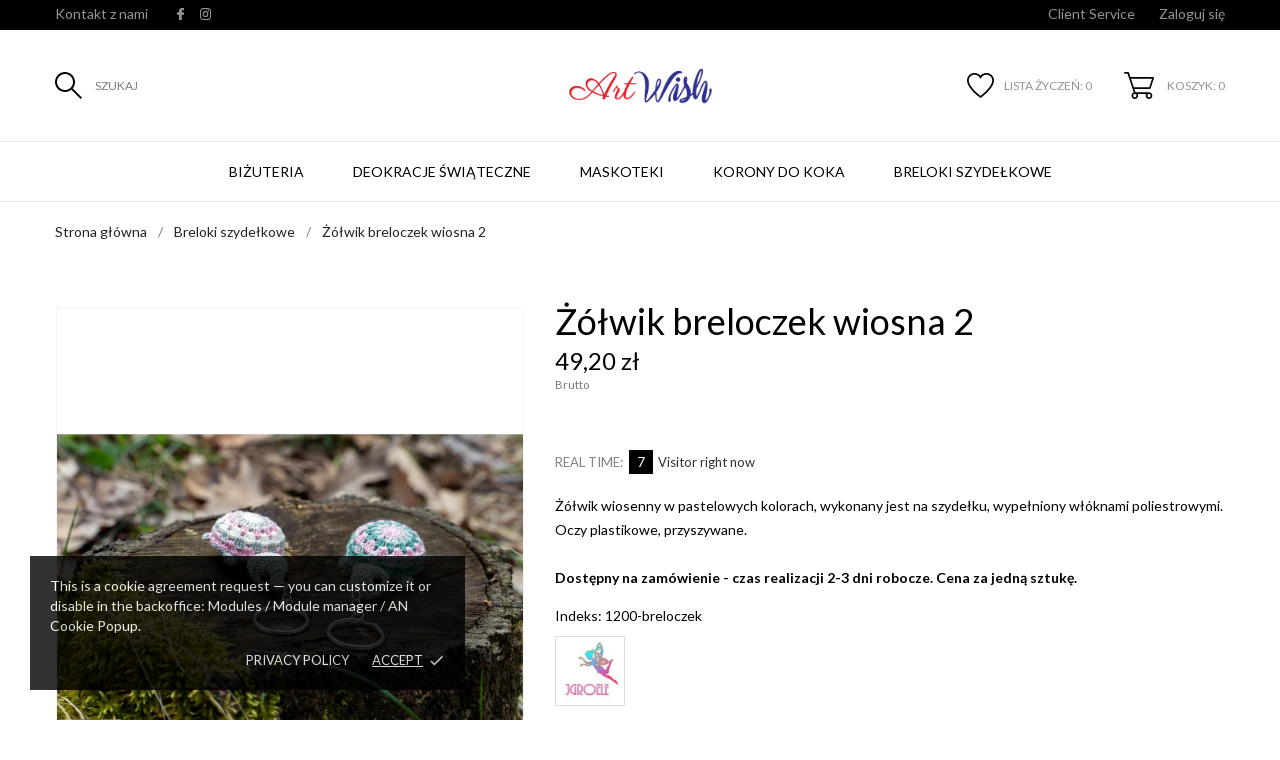

--- FILE ---
content_type: text/html; charset=utf-8
request_url: https://www.artwish.pl/breloki-szydelkowe/zolwik-breloczek-wiosna-2.html
body_size: 34993
content:
<!doctype html>
 <html lang="pl">
 
   <head>
     
       
  <meta charset="utf-8">


  <meta http-equiv="x-ua-compatible" content="ie=edge">



 <link rel="canonical" href="https://www.artwish.pl/breloki-szydelkowe/zolwik-breloczek-wiosna-2.html">
 
  <title>Żółwik breloczek wiosna 2</title>
  <meta name="description" content="Żółwik wiosenny w pastelowych kolorach, wykonany jest na szydełku, wypełniony włóknami poliestrowymi. Oczy plastikowe, przyszywane.Dostępny na zamówienie - czas realizacji 2-3 dni robocze. Cena za jedną sztukę.">
  <meta name="keywords" content="">
        <link rel="canonical" href="https://www.artwish.pl/breloki-szydelkowe/zolwik-breloczek-wiosna-2.html">
  


  <meta name="viewport" content="width=device-width, initial-scale=1">



  <link rel="icon" type="image/vnd.microsoft.icon" href="https://www.artwish.pl/img/favicon.ico?1641653956">
  <link rel="shortcut icon" type="image/x-icon" href="https://www.artwish.pl/img/favicon.ico?1641653956">



  <link rel="preload" as="font" href="/themes/verdana/assets/css/570eb83859dc23dd0eec423a49e147fe.woff2" type="font/woff2" crossorigin>

  <link rel="stylesheet" href="https://www.artwish.pl/themes/verdana/assets/css/theme.css" type="text/css" media="all">
  <link rel="stylesheet" href="https://www.artwish.pl/modules/blockreassurance/views/dist/front.css" type="text/css" media="all">
  <link rel="stylesheet" href="https://www.artwish.pl/modules/ps_socialfollow/views/css/ps_socialfollow.css" type="text/css" media="all">
  <link rel="stylesheet" href="//fonts.googleapis.com/css2?family=Lato:wght@300;400;700;900&amp;display=swap" type="text/css" media="all">
  <link rel="stylesheet" href="https://www.artwish.pl/themes/verdana/modules/an_productattributes/views/css/front.css" type="text/css" media="all">
  <link rel="stylesheet" href="https://www.artwish.pl/themes/verdana/modules/an_stickyaddtocart/views/css/front.css" type="text/css" media="all">
  <link rel="stylesheet" href="https://www.artwish.pl/modules/an_stickyaddtocart/views/css/animate.css" type="text/css" media="all">
  <link rel="stylesheet" href="https://www.artwish.pl/modules/psblog/views/css/psblog.css" type="text/css" media="all">
  <link rel="stylesheet" href="https://www.artwish.pl/modules/psblog/views/css/lightbox.css" type="text/css" media="all">
  <link rel="stylesheet" href="https://www.artwish.pl/modules/stfeature/views/css/front.css" type="text/css" media="all">
  <link rel="stylesheet" href="https://www.artwish.pl/modules/tmprestacomments/tmprestacomments.css" type="text/css" media="all">
  <link rel="stylesheet" href="https://www.artwish.pl/modules/omnibuseufree//views/css/omnibuseufree-presta-studio.css" type="text/css" media="all">
  <link rel="stylesheet" href="https://www.artwish.pl/themes/verdana/modules/anblog/views/css/anblog.css" type="text/css" media="all">
  <link rel="stylesheet" href="https://www.artwish.pl/js/jquery/plugins/fancybox/jquery.fancybox.css" type="text/css" media="all">
  <link rel="stylesheet" href="https://www.artwish.pl/themes/verdana/modules/an_megamenu/views/css/front.css" type="text/css" media="all">
  <link rel="stylesheet" href="https://www.artwish.pl/modules/an_brandslider/views/css/owl.carousel.min.css" type="text/css" media="all">
  <link rel="stylesheet" href="https://www.artwish.pl/modules/an_brandslider/views/css/front.css" type="text/css" media="all">
  <link rel="stylesheet" href="https://www.artwish.pl/modules/an_theme/views/css/f484570d7cf557020e11ace406901b10.css" type="text/css" media="all">
  <link rel="stylesheet" href="https://www.artwish.pl/modules/anproductextratabs/views/css/front.css" type="text/css" media="all">
  <link rel="stylesheet" href="https://www.artwish.pl/modules/anscrolltop/views/css/1247f4c2ee260d35f2489e2e0eb9125d.css" type="text/css" media="all">
  <link rel="stylesheet" href="https://www.artwish.pl/themes/verdana/modules/an_wishlist/views/css/front.css" type="text/css" media="all">
  <link rel="stylesheet" href="https://www.artwish.pl/modules/an_wishlist/views/css/magnific-popup.css" type="text/css" media="all">
  <link rel="stylesheet" href="https://www.artwish.pl/modules/an_hurry_up/views/css/front.css" type="text/css" media="all">
  <link rel="stylesheet" href="https://www.artwish.pl/themes/verdana/assets/css/an_logo.css" type="text/css" media="all">
  <link rel="stylesheet" href="https://www.artwish.pl/modules/an_cookie_popup/views/css/front.css" type="text/css" media="all">
  <link rel="stylesheet" href="https://www.artwish.pl/modules/an_cookie_popup/views/css/917d68cb9d2c3c61b7ff81beb8186897.css" type="text/css" media="all">
  <link rel="stylesheet" href="https://www.artwish.pl/modules/anthemeblocks/views/templates/front/real_time_visitor_counter/css/real_time_visitor_counter.css" type="text/css" media="all">
  <link rel="stylesheet" href="https://www.artwish.pl/modules/anthemeblocks/views/templates/front/clientservice/css/clientservice.css" type="text/css" media="all">
  <link rel="stylesheet" href="https://www.artwish.pl/modules/anthemeblocks/views/css/owl.carousel.min.css" type="text/css" media="all">
  <link rel="stylesheet" href="https://www.artwish.pl/modules/anthemeblocks/views/templates/front/homeslider/css/homeslider.css" type="text/css" media="all">
  <link rel="stylesheet" href="https://www.artwish.pl/modules/anthemeblocks/views/templates/front/sizeguide/css/sizeguide.css" type="text/css" media="all">
  <link rel="stylesheet" href="https://www.artwish.pl/modules/anthemeblocks/views/templates/front/advantagestype1/css/advantagestype1.css" type="text/css" media="all">
  <link rel="stylesheet" href="https://www.artwish.pl/modules/anthemeblocks/views/templates/front/promoblocks/css/style.css" type="text/css" media="all">
  <link rel="stylesheet" href="https://www.artwish.pl/modules/anthemeblocks/views/templates/front/producttabs/css/producttabs.css" type="text/css" media="all">
  <link rel="stylesheet" href="https://www.artwish.pl/modules/anthemeblocks/views/templates/front/blockcategory/css/style.css" type="text/css" media="all">
  <link rel="stylesheet" href="https://www.artwish.pl/modules/anthemeblocks/views/templates/front/paymentsmethod/css/paymentsmethod.css" type="text/css" media="all">
  <link rel="stylesheet" href="https://www.artwish.pl/modules/anthemeblocks/views/css/front.css" type="text/css" media="all">
  <link rel="stylesheet" href="https://www.artwish.pl/modules/an_theme/views/css/header1.css" type="text/css" media="all">
  <link rel="stylesheet" href="https://www.artwish.pl/modules/an_theme/views/css/stickymenumobile.css" type="text/css" media="all">
  <link rel="stylesheet" href="https://www.artwish.pl/modules/an_theme/views/css/slideronproducts.css" type="text/css" media="all">
  <link rel="stylesheet" href="https://www.artwish.pl/modules/an_theme/views/css/sidebarcart.css" type="text/css" media="all">
  <link rel="stylesheet" href="https://www.artwish.pl/modules/an_theme/views/css/buttons_effect.css" type="text/css" media="all">
  <link rel="stylesheet" href="https://www.artwish.pl/modules/an_theme/views/css/owl.carousel.min.css" type="text/css" media="all">
  <link rel="stylesheet" href="https://www.artwish.pl/modules/an_theme/views/css/animate.min.css" type="text/css" media="all">
  <link rel="stylesheet" href="https://www.artwish.pl/themes/verdana/assets/css/custom.css" type="text/css" media="all">




  

  <script type="text/javascript">
        var CONFIG_BACK_COLOR = false;
        var CONFIG_FONT_COLOR = false;
        var CONFIG_SELECTED_BACK_COLOR = false;
        var CONFIG_SELECTED_FONT_COLOR = false;
        var buttoncompare_title_add = "Add to Compare";
        var buttoncompare_title_remove = "Remove from Compare";
        var buttonwishlist_title_add = "Add to Wishlist";
        var buttonwishlist_title_remove = "Remove from WishList";
        var comparator_max_item = 3;
        var compared_products = [];
        var isLogged = false;
        var prestashop = {"cart":{"products":[],"totals":{"total":{"type":"total","label":"Razem","amount":0,"value":"0,00\u00a0z\u0142"},"total_including_tax":{"type":"total","label":"Suma (brutto)","amount":0,"value":"0,00\u00a0z\u0142"},"total_excluding_tax":{"type":"total","label":"Suma (netto)","amount":0,"value":"0,00\u00a0z\u0142"}},"subtotals":{"products":{"type":"products","label":"Produkty","amount":0,"value":"0,00\u00a0z\u0142"},"discounts":null,"shipping":{"type":"shipping","label":"Wysy\u0142ka","amount":0,"value":""},"tax":{"type":"tax","label":"VAT (wliczony)","amount":0,"value":"0,00\u00a0z\u0142"}},"products_count":0,"summary_string":"0 sztuk","vouchers":{"allowed":1,"added":[]},"discounts":[],"minimalPurchase":0,"minimalPurchaseRequired":""},"currency":{"id":1,"name":"Z\u0142oty polski","iso_code":"PLN","iso_code_num":"985","sign":"z\u0142"},"customer":{"lastname":null,"firstname":null,"email":null,"birthday":null,"newsletter":null,"newsletter_date_add":null,"optin":null,"website":null,"company":null,"siret":null,"ape":null,"is_logged":false,"gender":{"type":null,"name":null},"addresses":[]},"language":{"name":"Polski (Polish)","iso_code":"pl","locale":"pl-PL","language_code":"pl","is_rtl":"0","date_format_lite":"Y-m-d","date_format_full":"Y-m-d H:i:s","id":1},"page":{"title":"","canonical":"https:\/\/www.artwish.pl\/breloki-szydelkowe\/zolwik-breloczek-wiosna-2.html","meta":{"title":"\u017b\u00f3\u0142wik breloczek wiosna 2","description":"\u017b\u00f3\u0142wik wiosenny w pastelowych kolorach, wykonany jest na szyde\u0142ku, wype\u0142niony w\u0142\u00f3knami poliestrowymi. Oczy plastikowe, przyszywane.Dost\u0119pny na zam\u00f3wienie - czas realizacji 2-3 dni robocze. Cena za jedn\u0105 sztuk\u0119.","keywords":"","robots":"index"},"page_name":"product","body_classes":{"lang-pl":true,"lang-rtl":false,"country-PL":true,"currency-PLN":true,"layout-full-width":true,"page-product":true,"tax-display-enabled":true,"product-id-1200":true,"product-\u017b\u00f3\u0142wik breloczek wiosna 2":true,"product-id-category-90":true,"product-id-manufacturer-2":true,"product-id-supplier-0":true,"product-available-for-order":true},"admin_notifications":[]},"shop":{"name":"Artwish","logo":"https:\/\/www.artwish.pl\/img\/logo-1641653956.jpg","stores_icon":"https:\/\/www.artwish.pl\/img\/logo_stores.png","favicon":"https:\/\/www.artwish.pl\/img\/favicon.ico"},"urls":{"base_url":"https:\/\/www.artwish.pl\/","current_url":"https:\/\/www.artwish.pl\/breloki-szydelkowe\/zolwik-breloczek-wiosna-2.html","shop_domain_url":"https:\/\/www.artwish.pl","img_ps_url":"https:\/\/www.artwish.pl\/img\/","img_cat_url":"https:\/\/www.artwish.pl\/img\/c\/","img_lang_url":"https:\/\/www.artwish.pl\/img\/l\/","img_prod_url":"https:\/\/www.artwish.pl\/img\/p\/","img_manu_url":"https:\/\/www.artwish.pl\/img\/m\/","img_sup_url":"https:\/\/www.artwish.pl\/img\/su\/","img_ship_url":"https:\/\/www.artwish.pl\/img\/s\/","img_store_url":"https:\/\/www.artwish.pl\/img\/st\/","img_col_url":"https:\/\/www.artwish.pl\/img\/co\/","img_url":"https:\/\/www.artwish.pl\/themes\/verdana\/assets\/img\/","css_url":"https:\/\/www.artwish.pl\/themes\/verdana\/assets\/css\/","js_url":"https:\/\/www.artwish.pl\/themes\/verdana\/assets\/js\/","pic_url":"https:\/\/www.artwish.pl\/upload\/","pages":{"address":"https:\/\/www.artwish.pl\/adres","addresses":"https:\/\/www.artwish.pl\/adresy","authentication":"https:\/\/www.artwish.pl\/logowanie","cart":"https:\/\/www.artwish.pl\/koszyk","category":"https:\/\/www.artwish.pl\/index.php?controller=category","cms":"https:\/\/www.artwish.pl\/index.php?controller=cms","contact":"https:\/\/www.artwish.pl\/kontakt","discount":"https:\/\/www.artwish.pl\/rabaty","guest_tracking":"https:\/\/www.artwish.pl\/sledzenie-zamowien-gosci","history":"https:\/\/www.artwish.pl\/historia-zamowien","identity":"https:\/\/www.artwish.pl\/dane-osobiste","index":"https:\/\/www.artwish.pl\/","my_account":"https:\/\/www.artwish.pl\/moje-konto","order_confirmation":"https:\/\/www.artwish.pl\/potwierdzenie-zamowienia","order_detail":"https:\/\/www.artwish.pl\/index.php?controller=order-detail","order_follow":"https:\/\/www.artwish.pl\/sledzenie-zamowienia","order":"https:\/\/www.artwish.pl\/zam\u00f3wienie","order_return":"https:\/\/www.artwish.pl\/index.php?controller=order-return","order_slip":"https:\/\/www.artwish.pl\/potwierdzenie-zwrotu","pagenotfound":"https:\/\/www.artwish.pl\/nie-znaleziono-strony","password":"https:\/\/www.artwish.pl\/odzyskiwanie-hasla","pdf_invoice":"https:\/\/www.artwish.pl\/index.php?controller=pdf-invoice","pdf_order_return":"https:\/\/www.artwish.pl\/index.php?controller=pdf-order-return","pdf_order_slip":"https:\/\/www.artwish.pl\/index.php?controller=pdf-order-slip","prices_drop":"https:\/\/www.artwish.pl\/promocje","product":"https:\/\/www.artwish.pl\/index.php?controller=product","search":"https:\/\/www.artwish.pl\/szukaj","sitemap":"https:\/\/www.artwish.pl\/Mapa strony","stores":"https:\/\/www.artwish.pl\/nasze-sklepy","supplier":"https:\/\/www.artwish.pl\/dostawcy","register":"https:\/\/www.artwish.pl\/logowanie?create_account=1","order_login":"https:\/\/www.artwish.pl\/zam\u00f3wienie?login=1"},"alternative_langs":[],"theme_assets":"\/themes\/verdana\/assets\/","actions":{"logout":"https:\/\/www.artwish.pl\/?mylogout="},"no_picture_image":{"bySize":{"attributes_default":{"url":"https:\/\/www.artwish.pl\/img\/p\/pl-default-attributes_default.jpg","width":37,"height":50},"slider_photo":{"url":"https:\/\/www.artwish.pl\/img\/p\/pl-default-slider_photo.jpg","width":95,"height":126},"small_default":{"url":"https:\/\/www.artwish.pl\/img\/p\/pl-default-small_default.jpg","width":98,"height":130},"cart_default":{"url":"https:\/\/www.artwish.pl\/img\/p\/pl-default-cart_default.jpg","width":100,"height":133},"cart_checkout":{"url":"https:\/\/www.artwish.pl\/img\/p\/pl-default-cart_checkout.jpg","width":120,"height":160},"catalog_small":{"url":"https:\/\/www.artwish.pl\/img\/p\/pl-default-catalog_small.jpg","width":193,"height":257},"menu_default":{"url":"https:\/\/www.artwish.pl\/img\/p\/pl-default-menu_default.jpg","width":200,"height":266},"home_default":{"url":"https:\/\/www.artwish.pl\/img\/p\/pl-default-home_default.jpg","width":268,"height":357},"catalog_large":{"url":"https:\/\/www.artwish.pl\/img\/p\/pl-default-catalog_large.jpg","width":418,"height":557},"medium_default":{"url":"https:\/\/www.artwish.pl\/img\/p\/pl-default-medium_default.jpg","width":452,"height":601},"large_default":{"url":"https:\/\/www.artwish.pl\/img\/p\/pl-default-large_default.jpg","width":468,"height":622},"product_zoom":{"url":"https:\/\/www.artwish.pl\/img\/p\/pl-default-product_zoom.jpg","width":600,"height":800}},"small":{"url":"https:\/\/www.artwish.pl\/img\/p\/pl-default-attributes_default.jpg","width":37,"height":50},"medium":{"url":"https:\/\/www.artwish.pl\/img\/p\/pl-default-menu_default.jpg","width":200,"height":266},"large":{"url":"https:\/\/www.artwish.pl\/img\/p\/pl-default-product_zoom.jpg","width":600,"height":800},"legend":""}},"configuration":{"display_taxes_label":true,"display_prices_tax_incl":true,"is_catalog":false,"show_prices":true,"opt_in":{"partner":false},"quantity_discount":{"type":"price","label":"Cena jednostkowa"},"voucher_enabled":1,"return_enabled":0},"field_required":[],"breadcrumb":{"links":[{"title":"Strona g\u0142\u00f3wna","url":"https:\/\/www.artwish.pl\/"},{"title":"Breloki  szyde\u0142kowe","url":"https:\/\/www.artwish.pl\/breloki-szydelkowe"},{"title":"\u017b\u00f3\u0142wik breloczek wiosna 2","url":"https:\/\/www.artwish.pl\/breloki-szydelkowe\/zolwik-breloczek-wiosna-2.html"}],"count":3},"link":{"protocol_link":"https:\/\/","protocol_content":"https:\/\/"},"time":1769350272,"static_token":"2e17bc5be8702c5298b4ce6b3870fc91","token":"361b9b73a5ab6b4303b91ef01a258d36","debug":false};
        var productcompare_add = "The product has been added to list compare";
        var productcompare_max_item = "You cannot add more than 3 product(s) to the product comparison";
        var productcompare_remove = "The product was successfully removed from list compare";
        var productcompare_url = "https:\/\/www.artwish.pl\/module\/stfeature\/productscompare";
        var productcompare_viewlistcompare = "View list compare";
        var psemailsubscription_subscription = "https:\/\/www.artwish.pl\/module\/ps_emailsubscription\/subscription";
        var psr_icon_color = "#F19D76";
        var tab_type = "tabs";
        var wishlist_add = "The product was successfully added to your wishlist";
        var wishlist_cancel_txt = "Anuluj";
        var wishlist_confirm_del_txt = "Delete selected item?";
        var wishlist_del_default_txt = "Cannot delete default wishlist";
        var wishlist_email_txt = "Email";
        var wishlist_loggin_required = "You must be logged in to manage your wishlist";
        var wishlist_ok_txt = "Ok";
        var wishlist_quantity_required = "You must enter a quantity";
        var wishlist_remove = "The product was successfully removed from your wishlist";
        var wishlist_reset_txt = "Wyczy\u015b\u0107";
        var wishlist_send_txt = "Wy\u015blij";
        var wishlist_send_wishlist_txt = "Send wishlist";
        var wishlist_url = "https:\/\/www.artwish.pl\/module\/stfeature\/mywishlist";
        var wishlist_viewwishlist = "View your wishlist";
      </script>



  <script>
	var an_productattributes = {
		controller: "https://www.artwish.pl/module/an_productattributes/ajax",
		config: JSON.parse('{\"type_view\":\"standart\",\"color_type_view\":\"color\",\"display_add_to_cart\":\"1\",\"display_quantity\":\"1\",\"display_labels\":\"0\",\"product_miniature\":\".js-product-miniature\",\"thumbnail_container\":\".thumbnail-container\",\"price\":\".price\",\"regular_price\":\".regular-price\",\"product_price_and_shipping\":\".product-price-and-shipping\",\"separator\":\" \\/ \",\"background_sold_out\":\"#ffc427\",\"color_sold_out\":\"#ffffff\",\"background_sale\":\"#e53d60\",\"color_sale\":\"#ffffff\",\"display_prices\":\"1\"}'),
		loader: '<div class="anpa-loader js-anpa-loader"><div class="anpa-loader-bg" data-js-loader-bg=""></div><div class="anpa-loader-spinner" data-js-loader-spinner=""><svg xmlns="http://www.w3.org/2000/svg" xmlns:xlink="http://www.w3.org/1999/xlink" style="margin: auto; background-image: none; display: block; shape-rendering: auto; animation-play-state: running; animation-delay: 0s; background-position: initial initial; background-repeat: initial initial;" width="254px" height="254px" viewBox="0 0 100 100" preserveAspectRatio="xMidYMid"><path fill="none" stroke="#1d0e0b" stroke-width="3" stroke-dasharray="42.76482137044271 42.76482137044271" d="M24.3 30C11.4 30 5 43.3 5 50s6.4 20 19.3 20c19.3 0 32.1-40 51.4-40 C88.6 30 95 43.3 95 50s-6.4 20-19.3 20C56.4 70 43.6 30 24.3 30z" stroke-linecap="round" style="transform: scale(0.22); transform-origin: 50px 50px; animation-play-state: running; animation-delay: 0s;"> <animate attributeName="stroke-dashoffset" repeatCount="indefinite" dur="1s" keyTimes="0;1" values="0;256.58892822265625" style="animation-play-state: running; animation-delay: 0s;"></animate></path></svg></div></div>',
	}
</script><script>
	var an_stickyaddtocart = {
		controller: "https://www.artwish.pl/module/an_stickyaddtocart/ajax",
	}
</script><div class="notification_cookie">
    <div class="notification_cookie-content">
        <p>This is a cookie agreement request — you can customize it or disable in the backoffice: Modules / Module manager / AN Cookie Popup.</p>        <div class="notification_cookie-action">
                            <a href="#" class="notification_cookie-link">Privacy policy</a>
                        <span class="notification_cookie-accept">Accept<i class="material-icons">done</i></span>
        </div>
    </div>
</div>



     
 <meta property="og:type" content="product">
 <meta property="og:url" content="https://www.artwish.pl/breloki-szydelkowe/zolwik-breloczek-wiosna-2.html">
 <meta property="og:title" content="Żółwik breloczek wiosna 2">
 <meta property="og:site_name" content="Artwish">
 <meta property="og:description" content="Żółwik wiosenny w pastelowych kolorach, wykonany jest na szydełku, wypełniony włóknami poliestrowymi. Oczy plastikowe, przyszywane.Dostępny na zamówienie - czas realizacji 2-3 dni robocze. Cena za jedną sztukę.">
 <meta property="og:image" content="https://www.artwish.pl/410-product_zoom/zolwik-breloczek-wiosna-2.jpg">
 <meta property="product:pretax_price:amount" content="40">
 <meta property="product:pretax_price:currency" content="PLN">
 <meta property="product:price:amount" content="49.2">
 <meta property="product:price:currency" content="PLN">
  
   </head>
 
   <body id="product" class=" lang-pl country-pl currency-pln layout-full-width page-product tax-display-enabled product-id-1200 product-Zolwik-breloczek-wiosna-2 product-id-category-90 product-id-manufacturer-2 product-id-supplier-0 product-available-for-order  mCustomScrollbar"   >
 
     
       
     
 
     <main>
       
                
 
       <header id="header"  class="header1">
         
            
        
 
   
     <div class="header-banner">
       
     </div>
   
 
 
   
     <nav class="header-nav tablet-v">
       <div class="container">
           <div class="row">
             <div class="hidden-sm-down header-nav-inside vertical-center">
               <div class="
                                  col-md-4
                                                                    col-xs-12 left-nav" >
                <div id="_desktop_contact_link">
  <div id="contact-link">
    <a href="https://www.artwish.pl/kontakt">Kontakt z nami</a>
  </div>
  </div>


  <div class="block-social">
    <ul>
              <li class="facebook">
          <a href="https://www.facebook.com/Jgroele" target="_blank">
                <span class="anicon">
                                             <svg id="Layer_1" data-name="Layer 1" xmlns="http://www.w3.org/2000/svg" viewBox="0 0 7 12"><path class="cls-1" d="M13.24,3.5H11.56a2.84,2.84,0,0,0-3.11,3V7.81H6.76a.26.26,0,0,0-.26.25v2a.26.26,0,0,0,.26.25H8.45v5a.26.26,0,0,0,.27.24h2.2a.25.25,0,0,0,.26-.24v-5h2a.26.26,0,0,0,.26-.25v-2a.21.21,0,0,0-.08-.17.25.25,0,0,0-.18-.08h-2V6.66c0-.55.15-.84.92-.84h1.14a.25.25,0,0,0,.26-.24V3.75A.26.26,0,0,0,13.24,3.5Z" transform="translate(-6.5 -3.5)"/></svg>
                                    </span>
                <span class="block-social-label">Facebook</span>
              </a>
        </li>
              <li class="instagram">
          <a href="https://www.instagram.com/jgroele_handmade/" target="_blank">
                <span class="anicon">
                                             <svg id="Layer_1" data-name="Layer 1" xmlns="http://www.w3.org/2000/svg" viewBox="0 0 12 12"><path class="cls-1" d="M16.47,7a4.39,4.39,0,0,0-.28-1.46,3,3,0,0,0-.69-1.06,2.9,2.9,0,0,0-1.07-.69A4.32,4.32,0,0,0,13,3.54c-.64,0-.85,0-2.48,0s-1.83,0-2.47,0a4.42,4.42,0,0,0-1.46.27,3,3,0,0,0-1.06.7,2.86,2.86,0,0,0-.69,1.06A4.39,4.39,0,0,0,4.54,7c0,.64,0,.84,0,2.47s0,1.83,0,2.47a4.42,4.42,0,0,0,.27,1.46,3,3,0,0,0,.7,1.06,2.89,2.89,0,0,0,1.06.7A4.42,4.42,0,0,0,8,15.46c.64,0,.84,0,2.47,0s1.83,0,2.47,0a4.42,4.42,0,0,0,1.46-.27,3.11,3.11,0,0,0,1.76-1.76A4.42,4.42,0,0,0,16.46,12c0-.64,0-.84,0-2.47S16.5,7.67,16.47,7Zm-1.08,4.9A3.43,3.43,0,0,1,15.18,13,2,2,0,0,1,14,14.18a3.43,3.43,0,0,1-1.11.21c-.63,0-.82,0-2.43,0s-1.79,0-2.42,0A3.37,3.37,0,0,1,7,14.18,2,2,0,0,1,5.83,13a3.43,3.43,0,0,1-.21-1.11c0-.63,0-.82,0-2.42s0-1.8,0-2.43A3.43,3.43,0,0,1,5.83,6,2,2,0,0,1,7,4.83a3.24,3.24,0,0,1,1.11-.2c.64,0,.83,0,2.43,0s1.79,0,2.42,0a3.31,3.31,0,0,1,1.12.2,1.84,1.84,0,0,1,.68.45,1.76,1.76,0,0,1,.45.69,3.43,3.43,0,0,1,.21,1.11c0,.63,0,.82,0,2.43S15.42,11.29,15.39,11.93ZM10.5,6.42A3.08,3.08,0,1,0,13.59,9.5,3.08,3.08,0,0,0,10.5,6.42Zm0,5.08a2,2,0,1,1,2-2A2,2,0,0,1,10.5,11.5Zm3.21-5.92a.72.72,0,1,0,.72.72A.72.72,0,0,0,13.71,5.58Z" transform="translate(-4.5 -3.5)"/></svg>
                                    </span>
                <span class="block-social-label">Instagram</span>
              </a>
        </li>
          </ul>
  </div>


                
              </div>
              <div class="
                                col-md-8
                                                                  right-nav">

                 
                 <div id="_desktop_clientservice">
    <div class="clientservice_sg-cover"></div>
    <div class="mobile_item_wrapper">
        <span>Client Service</span>
        <span class="mobile-toggler">
        <svg
        xmlns="http://www.w3.org/2000/svg"
        xmlns:xlink="http://www.w3.org/1999/xlink"
        width="4px" height="7px">
        <path fill-rule="evenodd"  fill="rgb(0, 0, 0)"
            d="M3.930,3.339 L0.728,0.070 C0.683,0.023 0.630,-0.000 0.570,-0.000 C0.511,-0.000 0.458,0.023 0.412,0.070 L0.069,0.421 C0.023,0.468 -0.000,0.521 -0.000,0.582 C-0.000,0.643 0.023,0.697 0.069,0.743 L2.769,3.500 L0.069,6.256 C0.023,6.303 -0.000,6.357 -0.000,6.418 C-0.000,6.479 0.023,6.532 0.069,6.579 L0.412,6.930 C0.458,6.977 0.511,7.000 0.570,7.000 C0.630,7.000 0.683,6.976 0.728,6.930 L3.930,3.661 C3.976,3.615 3.999,3.561 3.999,3.500 C3.999,3.439 3.976,3.385 3.930,3.339 Z"/>
        </svg>
        </span>
    </div>
    <div class="adropdown-mobile clientservice_sg-modal">
        <div class="an_clientservice">
            <i class="material-icons clientservice_sg-btn-close">clear</i>
            <h3 class="clientservice-title">Client Service</h3>
            <div class="clientservice-item">
<h4>Our Contacts:</h4>
<p>Mon-Fri: 9:00 am - 6:00 pm</p>
<p>Sat: 9:00 am - 4:00 pm</p>
<p>Sun: 9:00 am - 2:00 pm</p>
<div class="client-separator"></div>
<p>8-100-9000-300</p>
<div class="client-separator"></div>
<a href="#">demo@demo.com</a>
<div class="client-separator"></div>
<p>27 Oak Street, Tenafly, US, 07670</p>
</div>
<div class="clientservice-item">
<h4>Delivery:</h4>
<p>Free delivery all orders of $120 or more of eligible items across any product category qualify</p>
</div>
<div class="clientservice-item">
<h4>Payments:</h4>
<p>Credit Card: Visa, MasterCard, Maestro, American Express</p>
</div>
<div class="clientservice-item">
<h4>Return Policy:</h4>
<p>You can return any item purchased within 16 days of the delivery date</p>
</div>
        </div>
    </div>
    <div class="clientservice_open-modal-btn">
              <span>Client Service</span>
    </div>
</div>


 <div id="_desktop_user_info">
   <div class="user-info">
                <a
           href="https://www.artwish.pl/moje-konto"
           title="Zaloguj się do swojego konta klienta"
           rel="nofollow"
         >
                                                     <span class="account-login">Zaloguj się</span>
                               </a>
              <!--
            <a
         href="https://www.artwish.pl/moje-konto"
         title="Zaloguj się do swojego konta klienta"
         rel="nofollow"
       >
         <span>Sign Up</span>
       </a>
          -->
   </div>
 </div>

              </div>
             </div>
             <div class="hidden-md-up text-sm-center mobile">
                <div class="mobile-header">
                   <div class="float-xs-left" id="menu-icon">
                     <svg
                      xmlns="http://www.w3.org/2000/svg"
                      xmlns:xlink="http://www.w3.org/1999/xlink"
                      width="19px" height="17px">
                     <path fill-rule="evenodd"  fill="rgb(0, 0, 0)"
                      d="M18.208,9.273 L0.792,9.273 C0.354,9.273 0.000,8.927 0.000,8.500 C0.000,8.073 0.354,7.727 0.792,7.727 L18.208,7.727 C18.645,7.727 19.000,8.073 19.000,8.500 C19.000,8.927 18.646,9.273 18.208,9.273 ZM18.208,1.545 L0.792,1.545 C0.354,1.545 0.000,1.199 0.000,0.773 C0.000,0.346 0.354,-0.000 0.792,-0.000 L18.208,-0.000 C18.645,-0.000 19.000,0.346 19.000,0.773 C19.000,1.199 18.646,1.545 18.208,1.545 ZM0.792,15.455 L18.208,15.455 C18.645,15.455 19.000,15.801 19.000,16.227 C19.000,16.654 18.646,17.000 18.208,17.000 L0.792,17.000 C0.354,17.000 0.000,16.654 0.000,16.227 C0.000,15.801 0.354,15.455 0.792,15.455 Z"/>
                     </svg>
                   </div>
                   <div class="float-xs-right" id="_mobile_cart"></div>
                   <div class="top-logo" id="_mobile_logo"></div>
                </div>
               <div class="mobile-header-holder"></div>
               <div class="clearfix"></div>
             </div>
           </div>
       </div>
     </nav>
   
 
   
     <div class="header-top tablet-v" data-mobilemenu='768'>
      <!-- <div class="container"> -->
                      <div class="vertical-center header-top-wrapper">
                <div class="container desktop_logo-container">

                   <div class="col-md-4 vertical-center header-left">
                  <!-- Block search module TOP -->
<div id="_desktop_searchbar">
    <div class="search-button-wrapper">
        <svg 
        xmlns="http://www.w3.org/2000/svg"
        xmlns:xlink="http://www.w3.org/1999/xlink"
        width="27px" height="27px">
       <path fill-rule="evenodd"  fill="rgb(0, 0, 0)"
        d="M27.010,25.596 L26.303,26.303 L17.071,17.071 L17.071,17.071 L26.303,26.303 L25.596,27.010 L16.327,17.742 C14.604,19.152 12.401,20.000 10.000,20.000 C4.477,20.000 -0.000,15.523 -0.000,10.000 C-0.000,4.477 4.477,-0.000 10.000,-0.000 C15.523,-0.000 20.000,4.477 20.000,10.000 C20.000,12.401 19.152,14.603 17.742,16.327 L27.010,25.596 ZM10.000,2.000 C5.582,2.000 2.000,5.582 2.000,10.000 C2.000,14.418 5.582,18.000 10.000,18.000 C14.418,18.000 18.000,14.418 18.000,10.000 C18.000,5.582 14.418,2.000 10.000,2.000 Z"/>
       </svg>
        <span>Szukaj</span>
    </div>
    <div class="search-button-close-wrapper">
        <div class="search-btn-close"><i class="material-icons">close</i></div>
        <span>Zamknąć</span>
    </div>
    <div id="search_widget" class="search-widget" data-search-controller-url="//www.artwish.pl/szukaj">
        <div class="container">
            <form method="get" action="//www.artwish.pl/szukaj">
                <input type="hidden" name="controller" value="search">
                <input type="text" name="s" value="" placeholder="Szukaj" aria-label="Szukaj">
                <button type="submit">
                    <svg 
                    xmlns="http://www.w3.org/2000/svg"
                    xmlns:xlink="http://www.w3.org/1999/xlink"
                    width="27px" height="27px">
                   <path fill-rule="evenodd"  fill="rgb(0, 0, 0)"
                    d="M27.010,25.596 L26.303,26.303 L17.071,17.071 L17.071,17.071 L26.303,26.303 L25.596,27.010 L16.327,17.742 C14.604,19.152 12.401,20.000 10.000,20.000 C4.477,20.000 -0.000,15.523 -0.000,10.000 C-0.000,4.477 4.477,-0.000 10.000,-0.000 C15.523,-0.000 20.000,4.477 20.000,10.000 C20.000,12.401 19.152,14.603 17.742,16.327 L27.010,25.596 ZM10.000,2.000 C5.582,2.000 2.000,5.582 2.000,10.000 C2.000,14.418 5.582,18.000 10.000,18.000 C14.418,18.000 18.000,14.418 18.000,10.000 C18.000,5.582 14.418,2.000 10.000,2.000 Z"/>
                   </svg>
                    <span class="hidden-xl-down">Szukaj</span>
                </button>

            </form>
        </div>
    </div>
</div>
          <!-- /Block search module TOP -->

                   </div>
                    <div class="

col-md-4
vertical-center hidden-sm-down" id="_desktop_logo">
	<a href="https://www.artwish.pl/">
                    <img class="logo img-responsive" src="https://www.artwish.pl/img/logo-1641653956.jpg" width="auto" height="auto" alt="Artwish">
            </a>
</div>
                    <div class="col-md-4 vertical-center header-right">
                      <div  class="an_wishlist-nav-link" id="_desktop_an_wishlist-nav" style="margin-left: 24px">
	<a href="https://www.artwish.pl/module/an_wishlist/list" title="My wishlist">

		                   <svg class="hidden-sm-down"
                 xmlns="http://www.w3.org/2000/svg"
                 xmlns:xlink="http://www.w3.org/1999/xlink"
                 width="27px" height="25px">
                <path fill-rule="evenodd"  fill="rgb(0, 0, 0)"
                 d="M19.383,0.000 C17.084,0.000 14.933,1.010 13.500,2.701 C12.067,1.010 9.916,0.000 7.617,0.000 C3.417,0.000 -0.000,3.315 -0.000,7.389 C-0.000,10.580 1.961,14.270 5.829,18.358 C8.806,21.503 12.044,23.939 12.965,24.610 L13.500,25.000 L14.035,24.610 C14.956,23.939 18.194,21.503 21.171,18.358 C25.039,14.270 27.000,10.580 27.000,7.389 C27.000,3.315 23.583,0.000 19.383,0.000 ZM19.859,17.190 C17.411,19.777 14.777,21.869 13.500,22.833 C12.223,21.869 9.589,19.777 7.140,17.190 C3.634,13.484 1.780,10.095 1.780,7.389 C1.780,4.267 4.399,1.727 7.617,1.727 C9.736,1.727 11.691,2.847 12.721,4.649 L13.500,6.012 L14.279,4.649 C15.309,2.847 17.264,1.727 19.383,1.727 C22.601,1.727 25.220,4.267 25.220,7.389 C25.220,10.095 23.366,13.484 19.859,17.190 Z"/>
                </svg>
               <span class="hidden-sm-down">
               Lista życzeń: <span class="js-an_wishlist-nav-count">0</span>               </span>
               <span class="hidden-md-up">Lista życzeń (<span class="js-an_wishlist-nav-count">0</span>)</span>
                                                    	</a>
</div>

<div id="_desktop_cart">
  <div class="blockcart cart-preview js-sidebar-cart-trigger inactive" data-refresh-url="//www.artwish.pl/module/ps_shoppingcart/ajax">
    <div class="header">
        <a class="blockcart-link" rel="nofollow" href="//www.artwish.pl/koszyk?action=show">
                        <svg
              xmlns="http://www.w3.org/2000/svg"
              xmlns:xlink="http://www.w3.org/1999/xlink"
              width="30px" height="27px">
              <path fill-rule="evenodd"  fill="rgb(0, 0, 0)"
              d="M0.833,1.687 L3.565,1.687 L9.739,20.440 C8.437,20.900 7.499,22.152 7.499,23.625 C7.499,25.486 8.995,27.000 10.833,27.000 C12.671,27.000 14.166,25.486 14.166,23.625 C14.166,23.010 14.000,22.434 13.715,21.937 L22.117,21.937 C21.832,22.434 21.666,23.010 21.666,23.625 C21.666,25.486 23.162,27.000 25.000,27.000 C26.838,27.000 28.333,25.486 28.333,23.625 C28.333,21.764 26.838,20.250 25.000,20.250 L11.433,20.250 L10.322,16.875 L25.833,16.875 C26.192,16.875 26.510,16.643 26.624,16.298 L29.957,6.173 C30.042,5.916 29.999,5.633 29.843,5.413 C29.686,5.193 29.434,5.062 29.166,5.062 L6.433,5.062 L4.957,0.577 C4.843,0.232 4.524,-0.000 4.166,-0.000 L0.833,-0.000 C0.372,-0.000 -0.001,0.378 -0.001,0.844 C-0.001,1.310 0.372,1.687 0.833,1.687 ZM25.000,21.937 C25.919,21.937 26.666,22.694 26.666,23.625 C26.666,24.555 25.919,25.312 25.000,25.312 C24.081,25.312 23.333,24.555 23.333,23.625 C23.333,22.694 24.081,21.937 25.000,21.937 ZM10.833,21.937 C11.752,21.937 12.499,22.694 12.499,23.625 C12.499,24.555 11.752,25.312 10.833,25.312 C9.914,25.312 9.166,24.555 9.166,23.625 C9.166,22.694 9.914,21.937 10.833,21.937 ZM28.010,6.750 L25.232,15.187 L9.767,15.187 L6.989,6.750 L28.010,6.750 Z"/>
              </svg>
                                                                   
            <span class="cart-products-count">Koszyk: 0</span>
            <span class="hidden-md-up mobile-cart-item-count">0</span>

        </a>
    </div>
    <div class="cart-dropdown js-cart-source hidden-xs-up">
      <div class="cart-dropdown-wrapper">
        <div class="cart-title">
          <p class="h4 text-center">Koszyk</p>
        </div>
                  <div class="no-items">
            W koszyku nie ma jeszcze produktów
          </div>
              </div>
    </div>

  </div>
</div>

                    </div>



                 </div>
                 <div class="menu-wrapper">

                    <div class="col-md-12 col-xs-12 position-static">
                      <div class="row vertical-center">
                        <div class="amega-menu hidden-sm-down">
<div id="amegamenu" class="">
  <div class="fixed-menu-container">
  <div class="

col-md-4
vertical-center hidden-sm-down" id="_desktop_logo">
	<a href="https://www.artwish.pl/">
                    <img class="logo img-responsive" src="https://www.artwish.pl/img/logo-1641653956.jpg" width="auto" height="auto" alt="Artwish">
            </a>
</div>
  <ul class="anav-top">
    <li class="amenu-item mm-1 ">
    <a href="https://www.artwish.pl/bizuteria" class="amenu-link">      Biżuteria
          </a>
      </li>
    <li class="amenu-item mm-2 ">
    <a href="https://www.artwish.pl/dekoracje" class="amenu-link">      Deokracje świąteczne
          </a>
      </li>
    <li class="amenu-item mm-3 ">
    <a href="https://www.artwish.pl/maskotki" class="amenu-link">      Maskoteki
          </a>
      </li>
    <li class="amenu-item mm-4 ">
    <a href="https://www.artwish.pl/korony-do-koka" class="amenu-link">      Korony do koka
          </a>
      </li>
    <li class="amenu-item mm-5 ">
    <a href="https://www.artwish.pl/breloki-szydelkowe" class="amenu-link">      Breloki szydełkowe
          </a>
      </li>
      
  </ul>
  <div class="col-md-2 fixed-menu-right">
    
    <div id="_fixed_cart" class="hidden-md-down">
        <a class="blockcart-link" rel="nofollow" href="">
                        <svg
              xmlns="http://www.w3.org/2000/svg"
              xmlns:xlink="http://www.w3.org/1999/xlink"
              width="30px" height="27px">
              <path fill-rule="evenodd"  fill="rgb(0, 0, 0)"
              d="M0.833,1.687 L3.565,1.687 L9.739,20.440 C8.437,20.900 7.499,22.152 7.499,23.625 C7.499,25.486 8.995,27.000 10.833,27.000 C12.671,27.000 14.166,25.486 14.166,23.625 C14.166,23.010 14.000,22.434 13.715,21.937 L22.117,21.937 C21.832,22.434 21.666,23.010 21.666,23.625 C21.666,25.486 23.162,27.000 25.000,27.000 C26.838,27.000 28.333,25.486 28.333,23.625 C28.333,21.764 26.838,20.250 25.000,20.250 L11.433,20.250 L10.322,16.875 L25.833,16.875 C26.192,16.875 26.510,16.643 26.624,16.298 L29.957,6.173 C30.042,5.916 29.999,5.633 29.843,5.413 C29.686,5.193 29.434,5.062 29.166,5.062 L6.433,5.062 L4.957,0.577 C4.843,0.232 4.524,-0.000 4.166,-0.000 L0.833,-0.000 C0.372,-0.000 -0.001,0.378 -0.001,0.844 C-0.001,1.310 0.372,1.687 0.833,1.687 ZM25.000,21.937 C25.919,21.937 26.666,22.694 26.666,23.625 C26.666,24.555 25.919,25.312 25.000,25.312 C24.081,25.312 23.333,24.555 23.333,23.625 C23.333,22.694 24.081,21.937 25.000,21.937 ZM10.833,21.937 C11.752,21.937 12.499,22.694 12.499,23.625 C12.499,24.555 11.752,25.312 10.833,25.312 C9.914,25.312 9.166,24.555 9.166,23.625 C9.166,22.694 9.914,21.937 10.833,21.937 ZM28.010,6.750 L25.232,15.187 L9.767,15.187 L6.989,6.750 L28.010,6.750 Z"/>
              </svg>
                                                                               <span class="fixed-cart-products-count">Koszyk: 0</span>
        </a>
    </div>
  </div>
  
 </div>
</div>
</div>

                        <div class="clearfix"></div>

                      </div>
                    </div>
                  </div>
                </div>
               </div>
                                                                                                               <div class="amegamenu_mobile-cover"></div>
       <div class="amegamenu_mobile-modal">
  
         <div id="mobile_top_menu_wrapper" class="row hidden-lg-up" data-level="0">
           <div class="mobile-menu-header">
             <div class="megamenu_mobile-btn-back">
                 <svg
                 xmlns="http://www.w3.org/2000/svg"
                 xmlns:xlink="http://www.w3.org/1999/xlink"
                 width="26px" height="12px">
                <path fill-rule="evenodd"  fill="rgb(0, 0, 0)"
                 d="M25.969,6.346 C25.969,5.996 25.678,5.713 25.319,5.713 L3.179,5.713 L7.071,1.921 C7.324,1.673 7.324,1.277 7.071,1.029 C6.817,0.782 6.410,0.782 6.156,1.029 L1.159,5.898 C0.905,6.145 0.905,6.542 1.159,6.789 L6.156,11.658 C6.283,11.782 6.447,11.844 6.616,11.844 C6.785,11.844 6.949,11.782 7.076,11.658 C7.330,11.411 7.330,11.014 7.076,10.767 L3.184,6.975 L25.329,6.975 C25.678,6.975 25.969,6.697 25.969,6.346 Z"/>
                </svg>
             </div>
             <div class="megamenu_mobile-btn-close">
               <svg
               xmlns="http://www.w3.org/2000/svg"
               xmlns:xlink="http://www.w3.org/1999/xlink"
               width="16px" height="16px">
               <path fill-rule="evenodd"  fill="rgb(0, 0, 0)"
               d="M16.002,0.726 L15.274,-0.002 L8.000,7.273 L0.725,-0.002 L-0.002,0.726 L7.273,8.000 L-0.002,15.274 L0.725,16.002 L8.000,8.727 L15.274,16.002 L16.002,15.274 L8.727,8.000 L16.002,0.726 Z"/>
               </svg>
             </div>
             
           </div>
             <div class="js-top-menu mobile" id="_mobile_top_menu"></div>
             <div class="js-top-menu-bottom">
               <div class="mobile-menu-fixed">
                               <div class="mobile-amega-menu">
    
    <div id="mobile-amegamenu">
      <ul class="anav-top anav-mobile">
            <li class="amenu-item mm-1 ">
        <div class=" mobile-item-nodropdown">
        <a href="https://www.artwish.pl/bizuteria" class="amenu-link amenu-nolink">          <span>Biżuteria</span>
                            </a>                    </div>
              </li>
            <li class="amenu-item mm-2 ">
        <div class=" mobile-item-nodropdown">
        <a href="https://www.artwish.pl/dekoracje" class="amenu-link amenu-nolink">          <span>Deokracje świąteczne</span>
                            </a>                    </div>
              </li>
            <li class="amenu-item mm-3 ">
        <div class=" mobile-item-nodropdown">
        <a href="https://www.artwish.pl/maskotki" class="amenu-link amenu-nolink">          <span>Maskoteki</span>
                            </a>                    </div>
              </li>
            <li class="amenu-item mm-4 ">
        <div class=" mobile-item-nodropdown">
        <a href="https://www.artwish.pl/korony-do-koka" class="amenu-link amenu-nolink">          <span>Korony do koka</span>
                            </a>                    </div>
              </li>
            <li class="amenu-item mm-5 ">
        <div class=" mobile-item-nodropdown">
        <a href="https://www.artwish.pl/breloki-szydelkowe" class="amenu-link amenu-nolink">          <span>Breloki szydełkowe</span>
                            </a>                    </div>
              </li>
            </ul>
    </div>
    </div>
        


                 
                 <div id="_mobile_an_wishlist-nav"></div>
                 <div  id="_mobile_clientservice"></div>
  
                 <div class="mobile-lang-and-cur">
                   <div id="_mobile_currency_selector"></div>
                   <div id="_mobile_language_selector"></div>
                   <div  id="_mobile_user_info"></div>
                 </div>
               </div>
             </div>
         </div>
       </div>
      <!-- </div> -->

     
   
 
     
          
       </header>
 
       
         
<aside id="notifications">
  <div class="container">
    
    
    
      </div>
</aside>
       
 
       <div class="breadcrumb-wrapper">
         
           <div class="container">
  <nav data-depth="3" class="breadcrumb">
    <ol itemscope itemtype="http://schema.org/BreadcrumbList">
              
          <li itemprop="itemListElement" itemscope itemtype="http://schema.org/ListItem">
            <a itemprop="item" href="https://www.artwish.pl/">
              <span itemprop="name">Strona główna</span>
            </a>
            <meta itemprop="position" content="1">
          </li>
        
              
          <li itemprop="itemListElement" itemscope itemtype="http://schema.org/ListItem">
            <a itemprop="item" href="https://www.artwish.pl/breloki-szydelkowe">
              <span itemprop="name">Breloki  szydełkowe</span>
            </a>
            <meta itemprop="position" content="2">
          </li>
        
              
          <li itemprop="itemListElement" itemscope itemtype="http://schema.org/ListItem">
            <a itemprop="item" href="https://www.artwish.pl/breloki-szydelkowe/zolwik-breloczek-wiosna-2.html">
              <span itemprop="name">Żółwik breloczek wiosna 2</span>
            </a>
            <meta itemprop="position" content="3">
          </li>
        
          </ol>
  </nav>
</div>
         
       </div>
       <section id="wrapper">
                  
         <div class="container home-wrapper">
           <div  >
             
 
             
  <div id="content-wrapper">
    
    

 <section id="main" itemscope itemtype="https://schema.org/Product">
  <meta itemprop="url" content="https://www.artwish.pl/breloki-szydelkowe/zolwik-breloczek-wiosna-2.html">
    <meta itemprop="brand" content="jgroele handmade">
    <meta itemprop="sku" content="1200">	
  <div class="row">
    <div class="col-md-5">
      
      <section class="page-content" id="content">
        
        
        <ul class="product-flags">
                            </ul>
        

        
        <div class="images-container">
  
    <div class="product-cover">
               <img class="js-qv-product-cover" src="https://www.artwish.pl/410-large_default/zolwik-breloczek-wiosna-2.jpg" alt="Żółwik breloczek wiosna 2" title="Żółwik breloczek wiosna 2" style="width:100%;" itemprop="image">
            <div id="zoom-in-slider" class="layer hidden-sm-down">
        <i class="material-icons zoom-in">
            <svg
             xmlns="http://www.w3.org/2000/svg"
             xmlns:xlink="http://www.w3.org/1999/xlink"
             width="27px" height="27px">
            <path fill-rule="evenodd"  fill="rgb(0, 0, 0)"
             d="M26.072,26.467 L26.072,26.986 L19.989,26.986 L19.989,25.006 L23.686,25.006 L15.052,16.364 L16.437,14.985 L25.003,23.559 L25.003,20.009 L26.985,20.009 L26.985,26.467 L26.072,26.467 ZM25.003,3.431 L16.437,11.982 L15.052,10.607 L23.686,1.988 L19.989,1.988 L19.989,0.012 L26.072,0.012 L26.072,0.531 L26.985,0.531 L26.985,6.971 L25.003,6.971 L25.003,3.431 ZM6.999,24.991 L6.999,26.985 L0.545,26.985 L0.545,26.051 L0.013,26.051 L0.013,20.026 L2.008,20.026 L2.008,23.620 L10.574,14.961 L11.985,16.378 L3.465,24.991 L6.999,24.991 ZM10.574,12.007 L2.008,3.370 L2.008,6.955 L0.013,6.955 L0.013,0.946 L0.545,0.946 L0.545,0.014 L6.999,0.014 L6.999,2.002 L3.465,2.002 L11.985,10.593 L10.574,12.007 Z"/>
            </svg>
        </i>
      </div>
              
      <a href="https://www.artwish.pl/breloki-szydelkowe/zolwik-breloczek-wiosna-2.html">
        <ul class="product-flags">
                         


        </ul>
      </a>
      
    </div>
  

  
    <div class="js-qv-mask mask scroll">
      <ul class="product-images js-qv-product-images owl-carousel owl-theme" id='js-product-slider'>
                  <li class="thumb-container">
            <img
              class="thumb js-thumb "
              data-image-zoom-src="https://www.artwish.pl/401-product_zoom/zolwik-breloczek-wiosna-2.jpg"
              data-image-large-src="https://www.artwish.pl/401-large_default/zolwik-breloczek-wiosna-2.jpg"
              src="https://www.artwish.pl/401-slider_photo/zolwik-breloczek-wiosna-2.jpg"
              alt="Żółwik breloczek wiosna 2"
              title="Żółwik breloczek wiosna 2"
              width="100"
              itemprop="image"
              data-width="600"
              data-height="800"
            >
          </li>
                  <li class="thumb-container">
            <img
              class="thumb js-thumb "
              data-image-zoom-src="https://www.artwish.pl/402-product_zoom/zolwik-breloczek-wiosna-2.jpg"
              data-image-large-src="https://www.artwish.pl/402-large_default/zolwik-breloczek-wiosna-2.jpg"
              src="https://www.artwish.pl/402-slider_photo/zolwik-breloczek-wiosna-2.jpg"
              alt="Żółwik breloczek wiosna 2"
              title="Żółwik breloczek wiosna 2"
              width="100"
              itemprop="image"
              data-width="600"
              data-height="800"
            >
          </li>
                  <li class="thumb-container">
            <img
              class="thumb js-thumb "
              data-image-zoom-src="https://www.artwish.pl/403-product_zoom/zolwik-breloczek-wiosna-2.jpg"
              data-image-large-src="https://www.artwish.pl/403-large_default/zolwik-breloczek-wiosna-2.jpg"
              src="https://www.artwish.pl/403-slider_photo/zolwik-breloczek-wiosna-2.jpg"
              alt="Żółwik breloczek wiosna 2"
              title="Żółwik breloczek wiosna 2"
              width="100"
              itemprop="image"
              data-width="600"
              data-height="800"
            >
          </li>
                  <li class="thumb-container">
            <img
              class="thumb js-thumb "
              data-image-zoom-src="https://www.artwish.pl/404-product_zoom/zolwik-breloczek-wiosna-2.jpg"
              data-image-large-src="https://www.artwish.pl/404-large_default/zolwik-breloczek-wiosna-2.jpg"
              src="https://www.artwish.pl/404-slider_photo/zolwik-breloczek-wiosna-2.jpg"
              alt="Żółwik breloczek wiosna 2"
              title="Żółwik breloczek wiosna 2"
              width="100"
              itemprop="image"
              data-width="600"
              data-height="800"
            >
          </li>
                  <li class="thumb-container">
            <img
              class="thumb js-thumb "
              data-image-zoom-src="https://www.artwish.pl/405-product_zoom/zolwik-breloczek-wiosna-2.jpg"
              data-image-large-src="https://www.artwish.pl/405-large_default/zolwik-breloczek-wiosna-2.jpg"
              src="https://www.artwish.pl/405-slider_photo/zolwik-breloczek-wiosna-2.jpg"
              alt="Żółwik breloczek wiosna 2"
              title="Żółwik breloczek wiosna 2"
              width="100"
              itemprop="image"
              data-width="600"
              data-height="800"
            >
          </li>
                  <li class="thumb-container">
            <img
              class="thumb js-thumb "
              data-image-zoom-src="https://www.artwish.pl/406-product_zoom/zolwik-breloczek-wiosna-2.jpg"
              data-image-large-src="https://www.artwish.pl/406-large_default/zolwik-breloczek-wiosna-2.jpg"
              src="https://www.artwish.pl/406-slider_photo/zolwik-breloczek-wiosna-2.jpg"
              alt="Żółwik breloczek wiosna 2"
              title="Żółwik breloczek wiosna 2"
              width="100"
              itemprop="image"
              data-width="600"
              data-height="800"
            >
          </li>
                  <li class="thumb-container">
            <img
              class="thumb js-thumb "
              data-image-zoom-src="https://www.artwish.pl/407-product_zoom/zolwik-breloczek-wiosna-2.jpg"
              data-image-large-src="https://www.artwish.pl/407-large_default/zolwik-breloczek-wiosna-2.jpg"
              src="https://www.artwish.pl/407-slider_photo/zolwik-breloczek-wiosna-2.jpg"
              alt="Żółwik breloczek wiosna 2"
              title="Żółwik breloczek wiosna 2"
              width="100"
              itemprop="image"
              data-width="600"
              data-height="800"
            >
          </li>
                  <li class="thumb-container">
            <img
              class="thumb js-thumb "
              data-image-zoom-src="https://www.artwish.pl/408-product_zoom/zolwik-breloczek-wiosna-2.jpg"
              data-image-large-src="https://www.artwish.pl/408-large_default/zolwik-breloczek-wiosna-2.jpg"
              src="https://www.artwish.pl/408-slider_photo/zolwik-breloczek-wiosna-2.jpg"
              alt="Żółwik breloczek wiosna 2"
              title="Żółwik breloczek wiosna 2"
              width="100"
              itemprop="image"
              data-width="600"
              data-height="800"
            >
          </li>
                  <li class="thumb-container">
            <img
              class="thumb js-thumb "
              data-image-zoom-src="https://www.artwish.pl/409-product_zoom/zolwik-breloczek-wiosna-2.jpg"
              data-image-large-src="https://www.artwish.pl/409-large_default/zolwik-breloczek-wiosna-2.jpg"
              src="https://www.artwish.pl/409-slider_photo/zolwik-breloczek-wiosna-2.jpg"
              alt="Żółwik breloczek wiosna 2"
              title="Żółwik breloczek wiosna 2"
              width="100"
              itemprop="image"
              data-width="600"
              data-height="800"
            >
          </li>
                  <li class="thumb-container">
            <img
              class="thumb js-thumb  selected "
              data-image-zoom-src="https://www.artwish.pl/410-product_zoom/zolwik-breloczek-wiosna-2.jpg"
              data-image-large-src="https://www.artwish.pl/410-large_default/zolwik-breloczek-wiosna-2.jpg"
              src="https://www.artwish.pl/410-slider_photo/zolwik-breloczek-wiosna-2.jpg"
              alt="Żółwik breloczek wiosna 2"
              title="Żółwik breloczek wiosna 2"
              width="100"
              itemprop="image"
              data-width="600"
              data-height="800"
            >
          </li>
              </ul>
    </div>
  

</div>

        

        
      </section>
      
    </div>
    <div class="col-md-7">
      
      
      <h1 class="h1" itemprop="name">Żółwik breloczek wiosna 2</h1>
      
      
	  
      
         <div class="product-prices">
   

    
      <div
        class="product-price h5 "
        itemprop="offers"
        itemscope
        itemtype="https://schema.org/Offer"
      >
        <link itemprop="availability" href="https://schema.org/InStock"/>
        <meta itemprop="priceCurrency" content="PLN">
        <meta itemprop="url" content="https://www.artwish.pl/breloki-szydelkowe/zolwik-breloczek-wiosna-2.html">
        <div class="current-price">
          <span class="price" itemprop="price" content="49.2">49,20 zł</span>

         
        </div>

        
                  
      </div>
    
    
      
    
          

    
          

    
          

    

    <div class="tax-shipping-delivery-label">
              Brutto
            
      
	                      	      </div>
    
  </div>

      
	  <div class="availability-wrap">
            
              <span id="product-availability">
                              </span>
            
            </div>
        <div class="visitors-block"
data-min-value="7"
data-max-value="25"
data-stroke-value="85"
data-min-interval="3"
data-max-interval="25"
>
    <div class="visitors-block-text">
        <span class="label">Real time:</span>
        <span class="visitors-counter">7</span>
        <span class="label_visitors">Visitor right now</span>
    </div>
</div>

      <div class="product-information">
        
        <div id="product-description-short-1200" itemprop="description"><p>Żółwik wiosenny w pastelowych kolorach, wykonany jest na szydełku, wypełniony włóknami poliestrowymi. Oczy plastikowe, przyszywane.<br /><br /><strong>Dostępny na zamówienie - czas realizacji 2-3 dni robocze. Cena za jedną sztukę.</strong></p></div>
        

        
       

        <div class="product-actions">
            
            <div class="product-additional-info">
                                                     <div class="product-reference">
          <label class="label">Indeks: </label>
          <span itemprop="sku">1200-breloczek</span>
        </div>
                         <div class="product-manufacturer">
                                                <a href="https://www.artwish.pl/manufacturer/jgroele-handmade">
                              <img src="https://www.artwish.pl/img/m/2.jpg" class="img img-thumbnail manufacturer-logo" alt="jgroele handmade">
                            </a>
                                                  </div>
              <div class="sg-cover"></div>
<div class="sg-modal">
    <div class="an_sizeguide">
        <i class="material-icons sg-btn-close">clear</i>
        <h3 class="sizeguide-title">Size Guide</h3>
        <p><span style="color: #858585; font-family: Archivo, sans-serif; font-size: 15px; text-align: center;">This is an approximate conversion table to help you find your size. If you have already purchased an item by our brand, we recommend you select the same size as indicated on its label.</span></p>
<p></p>
<div class="sizetable-wrap-woman">
<h4>Women's apparel sizing</h4>
<div class="size-table-wrap">
<table class="size-table">
<tbody>
<tr><th>International</th><th>XS</th><th>S</th><th>M</th><th>L</th><th>XL</th><th>XXL</th><th>XXXL</th></tr>
<tr>
<td>Europe</td>
<td>32</td>
<td>34</td>
<td>36</td>
<td>38</td>
<td>40</td>
<td>42</td>
<td>44</td>
</tr>
<tr>
<td>US</td>
<td>0</td>
<td>2</td>
<td>4</td>
<td>6</td>
<td>8</td>
<td>10</td>
<td>12</td>
</tr>
<tr>
<td>Chest fit (inches)</td>
<td>28"</td>
<td>30"</td>
<td>32"</td>
<td>34"</td>
<td>36"</td>
<td>38"</td>
<td>40"</td>
</tr>
<tr>
<td>Chest fit (cm)</td>
<td>71</td>
<td>76</td>
<td>81</td>
<td>86</td>
<td>91.5</td>
<td>96.5</td>
<td>101.1</td>
</tr>
<tr>
<td>Waist fir (inches)</td>
<td>21"</td>
<td>23"</td>
<td>25"</td>
<td>27"</td>
<td>29"</td>
<td>31"</td>
<td>33"</td>
</tr>
<tr>
<td>Waist fir (cm)</td>
<td>53.5</td>
<td>58.5</td>
<td>63.5</td>
<td>68.5</td>
<td>74</td>
<td>79</td>
<td>84</td>
</tr>
<tr>
<td>Hips fir (inches)</td>
<td>33"</td>
<td>34"</td>
<td>36"</td>
<td>38"</td>
<td>40"</td>
<td>42"</td>
<td>44"</td>
</tr>
<tr>
<td>Hips fir (cm)</td>
<td>81.5</td>
<td>86.5</td>
<td>91.5</td>
<td>96.5</td>
<td>101</td>
<td>106.5</td>
<td>111.5</td>
</tr>
<tr>
<td>Skort lengths (sm)</td>
<td>36.5</td>
<td>38</td>
<td>39.5</td>
<td>41</td>
<td>42.5</td>
<td>44</td>
<td>45.5</td>
</tr>
</tbody>
</table>
</div>
</div>
<div class="sizetable-wrap-man">
<h4>Men's apparel sizing</h4>
<div class="size-table-wrap">
<table class="size-table">
<tbody>
<tr><th>International</th><th>XS</th><th>S</th><th>M</th><th>L</th><th>XL</th><th>XXL</th><th>XXXL</th></tr>
<tr>
<td>Europe</td>
<td>32</td>
<td>34</td>
<td>36</td>
<td>38</td>
<td>40</td>
<td>42</td>
<td>44</td>
</tr>
<tr>
<td>US</td>
<td>0</td>
<td>2</td>
<td>4</td>
<td>6</td>
<td>8</td>
<td>10</td>
<td>12</td>
</tr>
<tr>
<td>Chest fit (inches)</td>
<td>33-35"</td>
<td>36-38"</td>
<td>39-41"</td>
<td>42-44"</td>
<td>45-47"</td>
<td>48-50"</td>
<td>51-53"</td>
</tr>
<tr>
<td>Chest fit (cm)</td>
<td>84-89</td>
<td>91-97</td>
<td>98-104</td>
<td>107-112</td>
<td>114-119</td>
<td>122-127</td>
<td>129-134</td>
</tr>
<tr>
<td>Waist fir (inches)</td>
<td>28"</td>
<td>30"</td>
<td>32"</td>
<td>34"</td>
<td>36"</td>
<td>38"</td>
<td>40"</td>
</tr>
<tr>
<td>Waist fir (cm)</td>
<td>71</td>
<td>76</td>
<td>81</td>
<td>86</td>
<td>91.5</td>
<td>96.5</td>
<td>101.5</td>
</tr>
<tr>
<td>Skort lengths (sm)</td>
<td>76</td>
<td>77.5</td>
<td>79</td>
<td>81</td>
<td>82.5</td>
<td>84</td>
<td>85.5</td>
</tr>
</tbody>
</table>
</div>
</div>
            </div>
</div>
<div class="open-modal-btn">Size Guide</div>



<style>
.an_hurry_up-progress-fill { background-color: #000000 !important; }
</style>
    <div class="an_hurry_up">
        <div class="an_hurry_up-text">
                            Hurry up! Only 
                <span class="an_hurry_up-count">10</span>
                 item(s) left in Stock!
                    </div>
        <div class="an_hurry_up-progress">
            <div class="an_hurry_up-progress-fill" data-max="1200"></div>
        </div>
    </div>



      <div class="social-sharing">
      <ul>
                  <li class="facebook">
              <a href="https://www.facebook.com/sharer.php?u=https%3A%2F%2Fwww.artwish.pl%2Fbreloki-szydelkowe%2Fzolwik-breloczek-wiosna-2.html" title="Udostępnij" target="_blank">
              <span class="anicon">
                                        <svg viewBox="0 0 512 512" xmlns="http://www.w3.org/2000/svg"><path d="m437 0h-362c-41.351562 0-75 33.648438-75 75v362c0 41.351562 33.648438 75 75 75h151v-181h-60v-90h60v-61c0-49.628906 40.371094-90 90-90h91v90h-91v61h91l-15 90h-76v181h121c41.351562 0 75-33.648438 75-75v-362c0-41.351562-33.648438-75-75-75zm0 0"/></svg>
                                </span>
                <span class="social-sharing-label">Udostępnij</span>
              </a>
            </li>
                  <li class="twitter">
              <a href="https://twitter.com/intent/tweet?text=%C5%BB%C3%B3%C5%82wik+breloczek+wiosna+2 https%3A%2F%2Fwww.artwish.pl%2Fbreloki-szydelkowe%2Fzolwik-breloczek-wiosna-2.html" title="Tweetuj" target="_blank">
              <span class="anicon">
                                        <svg viewBox="0 -47 512.00203 512" xmlns="http://www.w3.org/2000/svg"><path d="m191.011719 419.042969c-22.140625 0-44.929688-1.792969-67.855469-5.386719-40.378906-6.335938-81.253906-27.457031-92.820312-33.78125l-30.335938-16.585938 32.84375-10.800781c35.902344-11.804687 57.742188-19.128906 84.777344-30.597656-27.070313-13.109375-47.933594-36.691406-57.976563-67.175781l-7.640625-23.195313 6.265625.957031c-5.941406-5.988281-10.632812-12.066406-14.269531-17.59375-12.933594-19.644531-19.78125-43.648437-18.324219-64.21875l1.4375-20.246093 12.121094 4.695312c-5.113281-9.65625-8.808594-19.96875-10.980469-30.777343-5.292968-26.359376-.863281-54.363282 12.476563-78.851563l10.558593-19.382813 14.121094 16.960938c44.660156 53.648438 101.226563 85.472656 168.363282 94.789062-2.742188-18.902343-.6875-37.144531 6.113281-53.496093 7.917969-19.039063 22.003906-35.183594 40.722656-46.691407 20.789063-12.777343 46-18.96875 70.988281-17.433593 26.511719 1.628906 50.582032 11.5625 69.699219 28.746093 9.335937-2.425781 16.214844-5.015624 25.511719-8.515624 5.59375-2.105469 11.9375-4.496094 19.875-7.230469l29.25-10.078125-19.074219 54.476562c1.257813-.105468 2.554687-.195312 3.910156-.253906l31.234375-1.414062-18.460937 25.230468c-1.058594 1.445313-1.328125 1.855469-1.703125 2.421875-1.488282 2.242188-3.339844 5.03125-28.679688 38.867188-6.34375 8.472656-9.511718 19.507812-8.921875 31.078125 2.246094 43.96875-3.148437 83.75-16.042969 118.234375-12.195312 32.625-31.09375 60.617187-56.164062 83.199219-31.023438 27.9375-70.582031 47.066406-117.582031 56.847656-23.054688 4.796875-47.8125 7.203125-73.4375 7.203125zm0 0"/></svg>
                                </span>
                <span class="social-sharing-label">Tweetuj</span>
              </a>
            </li>
                  <li class="pinterest">
              <a href="https://www.pinterest.com/pin/create/button/?url=https%3A%2F%2Fwww.artwish.pl%2Fbreloki-szydelkowe%2Fzolwik-breloczek-wiosna-2.html/&amp;media=https%3A%2F%2Fwww.artwish.pl%2F410%2Fzolwik-breloczek-wiosna-2.jpg&amp;description=%C5%BB%C3%B3%C5%82wik+breloczek+wiosna+2" title="Pinterest" target="_blank">
              <span class="anicon">
                                        <svg viewBox="-62 0 512 512" xmlns="http://www.w3.org/2000/svg"><path d="m60.945312 278.21875c.640626-1.597656 7.050782-26.230469 7.5-27.898438-10.007812-15.058593-21.125-64.371093-12.597656-104.398437 9.199219-58.730469 71.4375-87.601563 130.199219-87.601563v-.109374c73.570313.046874 128.640625 40.980468 128.699219 111.476562.046875 55.179688-33.195313 128.117188-89.957032 128.117188-.015624 0-.027343 0-.042968 0-20.257813 0-45.90625-9.1875-52.632813-18.210938-7.761719-10.398438-9.667969-23.230469-5.566406-36.941406 10.050781-32.082032 22.867187-70.511719 24.363281-96.136719 1.386719-24.183594-15.773437-39.917969-38.027344-39.917969-16.746093 0-38.496093 9.726563-49.335937 37.058594-8.953125 22.707031-8.761719 46.480469.585937 72.671875 3.644532 10.238281-16.15625 76.984375-22.5 98.71875-15.761718 53.992187-37.339843 122.304687-32.726562 160.347656l4.453125 36.605469 22.367187-29.3125c30.953126-40.519531 62.957032-145.332031 71.484376-170.835938 25.210937 32.648438 77.710937 33.585938 83.832031 33.585938 75.183593 0 160.4375-74.65625 158.019531-178.5625-2.121094-91.121094-68.808594-166.875-188.632812-166.875v.117188c-113.976563 0-180.5 60.835937-196.785157 137.703124-14.914062 71.273438 18.253907 125.519532 57.300781 140.398438zm0 0"/></svg>
                                </span>
                <span class="social-sharing-label">Pinterest</span>
              </a>
            </li>
              </ul>
    </div>
  
</div>            
          
          <form action="https://www.artwish.pl/koszyk" method="post" id="add-to-cart-or-refresh">
            <input type="hidden" name="token" value="2e17bc5be8702c5298b4ce6b3870fc91">
            <input type="hidden" name="id_product" value="1200" id="product_page_product_id">
            <input type="hidden" name="id_customization" value="0" id="product_customization_id">

            
            <div class="product-variants">
  </div>
            
            
            
                         

            
            <section class="product-discounts">
  </section>
            

            
            <div class="product-add-to-cart">
  

    
      <div class="product-quantity product-variants-item clearfix">
        <span class="control-label">Ilość</span>
        <div class="qty">
          <input
            type="text"
            name="qty"
            id="quantity_wanted"
            value="1"
            class="input-group"
            min="1"
            aria-label="Ilość"
          >
        </div>
      </div>

     
          
      <div class='quantity_availability'>
        <div class="add">
          <button
            class="btn btn-primary add-to-cart"
            data-button-action="add-to-cart"
            type="submit"
                      >

            Dodaj do koszyka
          </button>
        </div>

        	
	<div class="an_wishlist-mini js-an_wishlist-container">
		<span class="js-an_wishlist-addremove" data-url="//www.artwish.pl/module/an_wishlist/ajax?token=2e17bc5be8702c5298b4ce6b3870fc91&amp;id_product=1200&amp;id_product_attribute=0&amp;action=addRemove">
			<svg class="an_wishlist-icon"
			xmlns="http://www.w3.org/2000/svg"
			xmlns:xlink="http://www.w3.org/1999/xlink"
			width="23px" height="20px">
			<path fill-rule="evenodd"  fill="rgb(92, 166, 13)"
			d="M21.322,1.965 C20.188,0.698 18.614,-0.000 16.891,-0.000 C14.467,-0.000 12.933,1.425 12.073,2.620 C11.849,2.930 11.659,3.241 11.500,3.534 C11.341,3.241 11.151,2.930 10.927,2.620 C10.067,1.425 8.533,-0.000 6.109,-0.000 C4.386,-0.000 2.813,0.698 1.678,1.965 C0.596,3.173 0.000,4.792 0.000,6.523 C0.000,8.406 0.747,10.158 2.351,12.036 C3.785,13.715 5.848,15.445 8.236,17.448 C9.126,18.195 10.047,18.966 11.027,19.810 L11.056,19.836 C11.183,19.945 11.342,20.000 11.500,20.000 C11.658,20.000 11.817,19.945 11.944,19.836 L11.973,19.810 C12.953,18.966 13.874,18.195 14.764,17.448 C17.152,15.445 19.215,13.715 20.649,12.036 C22.253,10.158 23.000,8.406 23.000,6.523 C23.000,4.792 22.404,3.173 21.322,1.965 ZM13.889,16.438 C13.122,17.082 12.333,17.744 11.500,18.457 C10.667,17.744 9.878,17.082 9.110,16.438 C4.436,12.518 1.348,9.927 1.348,6.523 C1.348,5.115 1.824,3.808 2.689,2.842 C3.564,1.865 4.779,1.326 6.109,1.326 C7.957,1.326 9.151,2.447 9.828,3.387 C10.435,4.230 10.751,5.079 10.859,5.405 C10.950,5.679 11.208,5.863 11.500,5.863 C11.792,5.863 12.050,5.679 12.141,5.405 C12.249,5.079 12.565,4.230 13.172,3.387 C13.849,2.447 15.043,1.326 16.891,1.326 C18.221,1.326 19.436,1.865 20.311,2.842 C21.176,3.808 21.652,5.115 21.652,6.523 C21.652,9.927 18.564,12.518 13.889,16.438 Z"/>
			</svg>
			<svg class="an_wishlist-icon-active"
			xmlns="http://www.w3.org/2000/svg"
			xmlns:xlink="http://www.w3.org/1999/xlink"
			width="23px" height="20px">
			<path fill-rule="evenodd"  fill="rgb(92, 166, 13)"
			d="M21.322,1.965 C20.188,0.698 18.614,-0.000 16.891,-0.000 C14.467,-0.000 12.933,1.425 12.073,2.620 C11.849,2.930 11.659,3.241 11.500,3.534 C11.341,3.241 11.151,2.930 10.927,2.620 C10.067,1.425 8.533,-0.000 6.109,-0.000 C4.386,-0.000 2.813,0.698 1.678,1.965 C0.596,3.173 0.000,4.792 0.000,6.523 C0.000,8.406 0.747,10.158 2.351,12.036 C3.785,13.715 5.848,15.445 8.236,17.448 C9.126,18.195 10.047,18.966 11.027,19.810 L11.056,19.836 C11.183,19.945 11.342,20.000 11.500,20.000 C11.658,20.000 11.817,19.945 11.944,19.836 L11.973,19.810 C12.953,18.966 13.874,18.195 14.764,17.448 C17.152,15.445 19.215,13.715 20.649,12.036 C22.253,10.158 23.000,8.406 23.000,6.523 C23.000,4.792 22.404,3.173 21.322,1.965 Z"/>
			</svg>
		</span>
				<div class="an_wishlist-mini-count js-an_wishlist-product-count">0</div>
			</div>

      </div>
    

    
      <p class="product-minimal-quantity">
              </p>
    

  </div>
            

            
            <input class="product-refresh ps-hidden-by-js" name="refresh" type="submit" value="Odśwież">
            
          </form>
          

        </div>

        
        
        
      </div>
    </div>
  </div>

  
  <div class="tabs">
    <ul class="nav nav-tabs" role="tablist">
            <li class="nav-item">
       <a
       class="nav-link active"
       data-toggle="tab"
       href="#description"
       role="tab"
       aria-controls="description"
        aria-selected="true">Opis</a>
     </li>
               <li class="nav-item">
      <a
      class="nav-link"
      data-toggle="tab"
      href="#product-details"
      role="tab"
      aria-controls="product-details"
      >Szczegóły produktu</a>
    </li>
              </ul>

  <div class="tab-content" id="tab-content">
   <div class="tab-pane fade in active" id="description" role="tabpanel">
     
     <div class="product-description"><p>Na życzenie klienta może być wykonany w innych kolorach.<br /><br />Wymiary:<br /><br />Długość - ok. 6 cm.</p></div>
     
   </div>
       
   <div class="tab-pane fade"
     id="product-details"
     data-product="{&quot;id_shop_default&quot;:&quot;1&quot;,&quot;id_manufacturer&quot;:&quot;2&quot;,&quot;id_supplier&quot;:&quot;0&quot;,&quot;reference&quot;:&quot;1200-breloczek&quot;,&quot;is_virtual&quot;:&quot;0&quot;,&quot;delivery_in_stock&quot;:&quot;&quot;,&quot;delivery_out_stock&quot;:&quot;&quot;,&quot;id_category_default&quot;:&quot;90&quot;,&quot;on_sale&quot;:&quot;0&quot;,&quot;online_only&quot;:&quot;0&quot;,&quot;ecotax&quot;:&quot;0.000000&quot;,&quot;minimal_quantity&quot;:&quot;1&quot;,&quot;low_stock_threshold&quot;:null,&quot;low_stock_alert&quot;:&quot;0&quot;,&quot;price&quot;:&quot;49,20\u00a0z\u0142&quot;,&quot;unity&quot;:&quot;&quot;,&quot;unit_price_ratio&quot;:&quot;0.000000&quot;,&quot;additional_shipping_cost&quot;:&quot;0.000000&quot;,&quot;customizable&quot;:&quot;0&quot;,&quot;text_fields&quot;:&quot;0&quot;,&quot;uploadable_files&quot;:&quot;0&quot;,&quot;redirect_type&quot;:&quot;404&quot;,&quot;id_type_redirected&quot;:&quot;0&quot;,&quot;available_for_order&quot;:&quot;1&quot;,&quot;available_date&quot;:&quot;0000-00-00&quot;,&quot;show_condition&quot;:&quot;0&quot;,&quot;condition&quot;:&quot;new&quot;,&quot;show_price&quot;:&quot;1&quot;,&quot;indexed&quot;:&quot;1&quot;,&quot;visibility&quot;:&quot;both&quot;,&quot;cache_default_attribute&quot;:&quot;0&quot;,&quot;advanced_stock_management&quot;:&quot;0&quot;,&quot;date_add&quot;:&quot;2021-02-22 14:24:00&quot;,&quot;date_upd&quot;:&quot;2024-06-06 16:13:41&quot;,&quot;pack_stock_type&quot;:&quot;3&quot;,&quot;meta_description&quot;:&quot;&quot;,&quot;meta_keywords&quot;:&quot;&quot;,&quot;meta_title&quot;:&quot;&quot;,&quot;link_rewrite&quot;:&quot;zolwik-breloczek-wiosna-2&quot;,&quot;name&quot;:&quot;\u017b\u00f3\u0142wik breloczek wiosna 2&quot;,&quot;description&quot;:&quot;&lt;p&gt;Na \u017cyczenie klienta mo\u017ce by\u0107 wykonany w innych kolorach.&lt;br \/&gt;&lt;br \/&gt;Wymiary:&lt;br \/&gt;&lt;br \/&gt;D\u0142ugo\u015b\u0107 - ok. 6 cm.&lt;\/p&gt;&quot;,&quot;description_short&quot;:&quot;&lt;p&gt;\u017b\u00f3\u0142wik wiosenny w pastelowych kolorach, wykonany jest na szyde\u0142ku, wype\u0142niony w\u0142\u00f3knami poliestrowymi. Oczy plastikowe, przyszywane.&lt;br \/&gt;&lt;br \/&gt;&lt;strong&gt;Dost\u0119pny na zam\u00f3wienie - czas realizacji 2-3 dni robocze. Cena za jedn\u0105 sztuk\u0119.&lt;\/strong&gt;&lt;\/p&gt;&quot;,&quot;available_now&quot;:&quot;&quot;,&quot;available_later&quot;:&quot;&quot;,&quot;id&quot;:1200,&quot;id_product&quot;:1200,&quot;out_of_stock&quot;:1,&quot;new&quot;:0,&quot;id_product_attribute&quot;:&quot;0&quot;,&quot;quantity_wanted&quot;:1,&quot;extraContent&quot;:[],&quot;allow_oosp&quot;:1,&quot;category&quot;:&quot;breloki-szydelkowe&quot;,&quot;category_name&quot;:&quot;Breloki  szyde\u0142kowe&quot;,&quot;link&quot;:&quot;https:\/\/www.artwish.pl\/breloki-szydelkowe\/zolwik-breloczek-wiosna-2.html&quot;,&quot;attribute_price&quot;:0,&quot;price_tax_exc&quot;:40,&quot;price_without_reduction&quot;:49.200000000000003,&quot;reduction&quot;:0,&quot;specific_prices&quot;:[],&quot;quantity&quot;:10,&quot;quantity_all_versions&quot;:10,&quot;id_image&quot;:&quot;pl-default&quot;,&quot;features&quot;:[],&quot;attachments&quot;:[],&quot;virtual&quot;:0,&quot;pack&quot;:0,&quot;packItems&quot;:[],&quot;nopackprice&quot;:0,&quot;customization_required&quot;:false,&quot;rate&quot;:23,&quot;tax_name&quot;:&quot;PTU PL 23%&quot;,&quot;ecotax_rate&quot;:0,&quot;unit_price&quot;:&quot;&quot;,&quot;customizations&quot;:{&quot;fields&quot;:[]},&quot;id_customization&quot;:0,&quot;is_customizable&quot;:false,&quot;show_quantities&quot;:true,&quot;quantity_label&quot;:&quot;Przedmioty&quot;,&quot;quantity_discounts&quot;:[],&quot;customer_group_discount&quot;:0,&quot;images&quot;:[{&quot;bySize&quot;:{&quot;attributes_default&quot;:{&quot;url&quot;:&quot;https:\/\/www.artwish.pl\/401-attributes_default\/zolwik-breloczek-wiosna-2.jpg&quot;,&quot;width&quot;:37,&quot;height&quot;:50},&quot;slider_photo&quot;:{&quot;url&quot;:&quot;https:\/\/www.artwish.pl\/401-slider_photo\/zolwik-breloczek-wiosna-2.jpg&quot;,&quot;width&quot;:95,&quot;height&quot;:126},&quot;small_default&quot;:{&quot;url&quot;:&quot;https:\/\/www.artwish.pl\/401-small_default\/zolwik-breloczek-wiosna-2.jpg&quot;,&quot;width&quot;:98,&quot;height&quot;:130},&quot;cart_default&quot;:{&quot;url&quot;:&quot;https:\/\/www.artwish.pl\/401-cart_default\/zolwik-breloczek-wiosna-2.jpg&quot;,&quot;width&quot;:100,&quot;height&quot;:133},&quot;cart_checkout&quot;:{&quot;url&quot;:&quot;https:\/\/www.artwish.pl\/401-cart_checkout\/zolwik-breloczek-wiosna-2.jpg&quot;,&quot;width&quot;:120,&quot;height&quot;:160},&quot;catalog_small&quot;:{&quot;url&quot;:&quot;https:\/\/www.artwish.pl\/401-catalog_small\/zolwik-breloczek-wiosna-2.jpg&quot;,&quot;width&quot;:193,&quot;height&quot;:257},&quot;menu_default&quot;:{&quot;url&quot;:&quot;https:\/\/www.artwish.pl\/401-menu_default\/zolwik-breloczek-wiosna-2.jpg&quot;,&quot;width&quot;:200,&quot;height&quot;:266},&quot;home_default&quot;:{&quot;url&quot;:&quot;https:\/\/www.artwish.pl\/401-home_default\/zolwik-breloczek-wiosna-2.jpg&quot;,&quot;width&quot;:268,&quot;height&quot;:357},&quot;catalog_large&quot;:{&quot;url&quot;:&quot;https:\/\/www.artwish.pl\/401-catalog_large\/zolwik-breloczek-wiosna-2.jpg&quot;,&quot;width&quot;:418,&quot;height&quot;:557},&quot;medium_default&quot;:{&quot;url&quot;:&quot;https:\/\/www.artwish.pl\/401-medium_default\/zolwik-breloczek-wiosna-2.jpg&quot;,&quot;width&quot;:452,&quot;height&quot;:601},&quot;large_default&quot;:{&quot;url&quot;:&quot;https:\/\/www.artwish.pl\/401-large_default\/zolwik-breloczek-wiosna-2.jpg&quot;,&quot;width&quot;:468,&quot;height&quot;:622},&quot;product_zoom&quot;:{&quot;url&quot;:&quot;https:\/\/www.artwish.pl\/401-product_zoom\/zolwik-breloczek-wiosna-2.jpg&quot;,&quot;width&quot;:600,&quot;height&quot;:800}},&quot;small&quot;:{&quot;url&quot;:&quot;https:\/\/www.artwish.pl\/401-attributes_default\/zolwik-breloczek-wiosna-2.jpg&quot;,&quot;width&quot;:37,&quot;height&quot;:50},&quot;medium&quot;:{&quot;url&quot;:&quot;https:\/\/www.artwish.pl\/401-menu_default\/zolwik-breloczek-wiosna-2.jpg&quot;,&quot;width&quot;:200,&quot;height&quot;:266},&quot;large&quot;:{&quot;url&quot;:&quot;https:\/\/www.artwish.pl\/401-product_zoom\/zolwik-breloczek-wiosna-2.jpg&quot;,&quot;width&quot;:600,&quot;height&quot;:800},&quot;legend&quot;:&quot;\u017b\u00f3\u0142wik breloczek wiosna 2&quot;,&quot;id_image&quot;:&quot;401&quot;,&quot;cover&quot;:null,&quot;position&quot;:&quot;1&quot;,&quot;associatedVariants&quot;:[]},{&quot;bySize&quot;:{&quot;attributes_default&quot;:{&quot;url&quot;:&quot;https:\/\/www.artwish.pl\/402-attributes_default\/zolwik-breloczek-wiosna-2.jpg&quot;,&quot;width&quot;:37,&quot;height&quot;:50},&quot;slider_photo&quot;:{&quot;url&quot;:&quot;https:\/\/www.artwish.pl\/402-slider_photo\/zolwik-breloczek-wiosna-2.jpg&quot;,&quot;width&quot;:95,&quot;height&quot;:126},&quot;small_default&quot;:{&quot;url&quot;:&quot;https:\/\/www.artwish.pl\/402-small_default\/zolwik-breloczek-wiosna-2.jpg&quot;,&quot;width&quot;:98,&quot;height&quot;:130},&quot;cart_default&quot;:{&quot;url&quot;:&quot;https:\/\/www.artwish.pl\/402-cart_default\/zolwik-breloczek-wiosna-2.jpg&quot;,&quot;width&quot;:100,&quot;height&quot;:133},&quot;cart_checkout&quot;:{&quot;url&quot;:&quot;https:\/\/www.artwish.pl\/402-cart_checkout\/zolwik-breloczek-wiosna-2.jpg&quot;,&quot;width&quot;:120,&quot;height&quot;:160},&quot;catalog_small&quot;:{&quot;url&quot;:&quot;https:\/\/www.artwish.pl\/402-catalog_small\/zolwik-breloczek-wiosna-2.jpg&quot;,&quot;width&quot;:193,&quot;height&quot;:257},&quot;menu_default&quot;:{&quot;url&quot;:&quot;https:\/\/www.artwish.pl\/402-menu_default\/zolwik-breloczek-wiosna-2.jpg&quot;,&quot;width&quot;:200,&quot;height&quot;:266},&quot;home_default&quot;:{&quot;url&quot;:&quot;https:\/\/www.artwish.pl\/402-home_default\/zolwik-breloczek-wiosna-2.jpg&quot;,&quot;width&quot;:268,&quot;height&quot;:357},&quot;catalog_large&quot;:{&quot;url&quot;:&quot;https:\/\/www.artwish.pl\/402-catalog_large\/zolwik-breloczek-wiosna-2.jpg&quot;,&quot;width&quot;:418,&quot;height&quot;:557},&quot;medium_default&quot;:{&quot;url&quot;:&quot;https:\/\/www.artwish.pl\/402-medium_default\/zolwik-breloczek-wiosna-2.jpg&quot;,&quot;width&quot;:452,&quot;height&quot;:601},&quot;large_default&quot;:{&quot;url&quot;:&quot;https:\/\/www.artwish.pl\/402-large_default\/zolwik-breloczek-wiosna-2.jpg&quot;,&quot;width&quot;:468,&quot;height&quot;:622},&quot;product_zoom&quot;:{&quot;url&quot;:&quot;https:\/\/www.artwish.pl\/402-product_zoom\/zolwik-breloczek-wiosna-2.jpg&quot;,&quot;width&quot;:600,&quot;height&quot;:800}},&quot;small&quot;:{&quot;url&quot;:&quot;https:\/\/www.artwish.pl\/402-attributes_default\/zolwik-breloczek-wiosna-2.jpg&quot;,&quot;width&quot;:37,&quot;height&quot;:50},&quot;medium&quot;:{&quot;url&quot;:&quot;https:\/\/www.artwish.pl\/402-menu_default\/zolwik-breloczek-wiosna-2.jpg&quot;,&quot;width&quot;:200,&quot;height&quot;:266},&quot;large&quot;:{&quot;url&quot;:&quot;https:\/\/www.artwish.pl\/402-product_zoom\/zolwik-breloczek-wiosna-2.jpg&quot;,&quot;width&quot;:600,&quot;height&quot;:800},&quot;legend&quot;:&quot;\u017b\u00f3\u0142wik breloczek wiosna 2&quot;,&quot;id_image&quot;:&quot;402&quot;,&quot;cover&quot;:null,&quot;position&quot;:&quot;2&quot;,&quot;associatedVariants&quot;:[]},{&quot;bySize&quot;:{&quot;attributes_default&quot;:{&quot;url&quot;:&quot;https:\/\/www.artwish.pl\/403-attributes_default\/zolwik-breloczek-wiosna-2.jpg&quot;,&quot;width&quot;:37,&quot;height&quot;:50},&quot;slider_photo&quot;:{&quot;url&quot;:&quot;https:\/\/www.artwish.pl\/403-slider_photo\/zolwik-breloczek-wiosna-2.jpg&quot;,&quot;width&quot;:95,&quot;height&quot;:126},&quot;small_default&quot;:{&quot;url&quot;:&quot;https:\/\/www.artwish.pl\/403-small_default\/zolwik-breloczek-wiosna-2.jpg&quot;,&quot;width&quot;:98,&quot;height&quot;:130},&quot;cart_default&quot;:{&quot;url&quot;:&quot;https:\/\/www.artwish.pl\/403-cart_default\/zolwik-breloczek-wiosna-2.jpg&quot;,&quot;width&quot;:100,&quot;height&quot;:133},&quot;cart_checkout&quot;:{&quot;url&quot;:&quot;https:\/\/www.artwish.pl\/403-cart_checkout\/zolwik-breloczek-wiosna-2.jpg&quot;,&quot;width&quot;:120,&quot;height&quot;:160},&quot;catalog_small&quot;:{&quot;url&quot;:&quot;https:\/\/www.artwish.pl\/403-catalog_small\/zolwik-breloczek-wiosna-2.jpg&quot;,&quot;width&quot;:193,&quot;height&quot;:257},&quot;menu_default&quot;:{&quot;url&quot;:&quot;https:\/\/www.artwish.pl\/403-menu_default\/zolwik-breloczek-wiosna-2.jpg&quot;,&quot;width&quot;:200,&quot;height&quot;:266},&quot;home_default&quot;:{&quot;url&quot;:&quot;https:\/\/www.artwish.pl\/403-home_default\/zolwik-breloczek-wiosna-2.jpg&quot;,&quot;width&quot;:268,&quot;height&quot;:357},&quot;catalog_large&quot;:{&quot;url&quot;:&quot;https:\/\/www.artwish.pl\/403-catalog_large\/zolwik-breloczek-wiosna-2.jpg&quot;,&quot;width&quot;:418,&quot;height&quot;:557},&quot;medium_default&quot;:{&quot;url&quot;:&quot;https:\/\/www.artwish.pl\/403-medium_default\/zolwik-breloczek-wiosna-2.jpg&quot;,&quot;width&quot;:452,&quot;height&quot;:601},&quot;large_default&quot;:{&quot;url&quot;:&quot;https:\/\/www.artwish.pl\/403-large_default\/zolwik-breloczek-wiosna-2.jpg&quot;,&quot;width&quot;:468,&quot;height&quot;:622},&quot;product_zoom&quot;:{&quot;url&quot;:&quot;https:\/\/www.artwish.pl\/403-product_zoom\/zolwik-breloczek-wiosna-2.jpg&quot;,&quot;width&quot;:600,&quot;height&quot;:800}},&quot;small&quot;:{&quot;url&quot;:&quot;https:\/\/www.artwish.pl\/403-attributes_default\/zolwik-breloczek-wiosna-2.jpg&quot;,&quot;width&quot;:37,&quot;height&quot;:50},&quot;medium&quot;:{&quot;url&quot;:&quot;https:\/\/www.artwish.pl\/403-menu_default\/zolwik-breloczek-wiosna-2.jpg&quot;,&quot;width&quot;:200,&quot;height&quot;:266},&quot;large&quot;:{&quot;url&quot;:&quot;https:\/\/www.artwish.pl\/403-product_zoom\/zolwik-breloczek-wiosna-2.jpg&quot;,&quot;width&quot;:600,&quot;height&quot;:800},&quot;legend&quot;:&quot;\u017b\u00f3\u0142wik breloczek wiosna 2&quot;,&quot;id_image&quot;:&quot;403&quot;,&quot;cover&quot;:null,&quot;position&quot;:&quot;3&quot;,&quot;associatedVariants&quot;:[]},{&quot;bySize&quot;:{&quot;attributes_default&quot;:{&quot;url&quot;:&quot;https:\/\/www.artwish.pl\/404-attributes_default\/zolwik-breloczek-wiosna-2.jpg&quot;,&quot;width&quot;:37,&quot;height&quot;:50},&quot;slider_photo&quot;:{&quot;url&quot;:&quot;https:\/\/www.artwish.pl\/404-slider_photo\/zolwik-breloczek-wiosna-2.jpg&quot;,&quot;width&quot;:95,&quot;height&quot;:126},&quot;small_default&quot;:{&quot;url&quot;:&quot;https:\/\/www.artwish.pl\/404-small_default\/zolwik-breloczek-wiosna-2.jpg&quot;,&quot;width&quot;:98,&quot;height&quot;:130},&quot;cart_default&quot;:{&quot;url&quot;:&quot;https:\/\/www.artwish.pl\/404-cart_default\/zolwik-breloczek-wiosna-2.jpg&quot;,&quot;width&quot;:100,&quot;height&quot;:133},&quot;cart_checkout&quot;:{&quot;url&quot;:&quot;https:\/\/www.artwish.pl\/404-cart_checkout\/zolwik-breloczek-wiosna-2.jpg&quot;,&quot;width&quot;:120,&quot;height&quot;:160},&quot;catalog_small&quot;:{&quot;url&quot;:&quot;https:\/\/www.artwish.pl\/404-catalog_small\/zolwik-breloczek-wiosna-2.jpg&quot;,&quot;width&quot;:193,&quot;height&quot;:257},&quot;menu_default&quot;:{&quot;url&quot;:&quot;https:\/\/www.artwish.pl\/404-menu_default\/zolwik-breloczek-wiosna-2.jpg&quot;,&quot;width&quot;:200,&quot;height&quot;:266},&quot;home_default&quot;:{&quot;url&quot;:&quot;https:\/\/www.artwish.pl\/404-home_default\/zolwik-breloczek-wiosna-2.jpg&quot;,&quot;width&quot;:268,&quot;height&quot;:357},&quot;catalog_large&quot;:{&quot;url&quot;:&quot;https:\/\/www.artwish.pl\/404-catalog_large\/zolwik-breloczek-wiosna-2.jpg&quot;,&quot;width&quot;:418,&quot;height&quot;:557},&quot;medium_default&quot;:{&quot;url&quot;:&quot;https:\/\/www.artwish.pl\/404-medium_default\/zolwik-breloczek-wiosna-2.jpg&quot;,&quot;width&quot;:452,&quot;height&quot;:601},&quot;large_default&quot;:{&quot;url&quot;:&quot;https:\/\/www.artwish.pl\/404-large_default\/zolwik-breloczek-wiosna-2.jpg&quot;,&quot;width&quot;:468,&quot;height&quot;:622},&quot;product_zoom&quot;:{&quot;url&quot;:&quot;https:\/\/www.artwish.pl\/404-product_zoom\/zolwik-breloczek-wiosna-2.jpg&quot;,&quot;width&quot;:600,&quot;height&quot;:800}},&quot;small&quot;:{&quot;url&quot;:&quot;https:\/\/www.artwish.pl\/404-attributes_default\/zolwik-breloczek-wiosna-2.jpg&quot;,&quot;width&quot;:37,&quot;height&quot;:50},&quot;medium&quot;:{&quot;url&quot;:&quot;https:\/\/www.artwish.pl\/404-menu_default\/zolwik-breloczek-wiosna-2.jpg&quot;,&quot;width&quot;:200,&quot;height&quot;:266},&quot;large&quot;:{&quot;url&quot;:&quot;https:\/\/www.artwish.pl\/404-product_zoom\/zolwik-breloczek-wiosna-2.jpg&quot;,&quot;width&quot;:600,&quot;height&quot;:800},&quot;legend&quot;:&quot;\u017b\u00f3\u0142wik breloczek wiosna 2&quot;,&quot;id_image&quot;:&quot;404&quot;,&quot;cover&quot;:null,&quot;position&quot;:&quot;4&quot;,&quot;associatedVariants&quot;:[]},{&quot;bySize&quot;:{&quot;attributes_default&quot;:{&quot;url&quot;:&quot;https:\/\/www.artwish.pl\/405-attributes_default\/zolwik-breloczek-wiosna-2.jpg&quot;,&quot;width&quot;:37,&quot;height&quot;:50},&quot;slider_photo&quot;:{&quot;url&quot;:&quot;https:\/\/www.artwish.pl\/405-slider_photo\/zolwik-breloczek-wiosna-2.jpg&quot;,&quot;width&quot;:95,&quot;height&quot;:126},&quot;small_default&quot;:{&quot;url&quot;:&quot;https:\/\/www.artwish.pl\/405-small_default\/zolwik-breloczek-wiosna-2.jpg&quot;,&quot;width&quot;:98,&quot;height&quot;:130},&quot;cart_default&quot;:{&quot;url&quot;:&quot;https:\/\/www.artwish.pl\/405-cart_default\/zolwik-breloczek-wiosna-2.jpg&quot;,&quot;width&quot;:100,&quot;height&quot;:133},&quot;cart_checkout&quot;:{&quot;url&quot;:&quot;https:\/\/www.artwish.pl\/405-cart_checkout\/zolwik-breloczek-wiosna-2.jpg&quot;,&quot;width&quot;:120,&quot;height&quot;:160},&quot;catalog_small&quot;:{&quot;url&quot;:&quot;https:\/\/www.artwish.pl\/405-catalog_small\/zolwik-breloczek-wiosna-2.jpg&quot;,&quot;width&quot;:193,&quot;height&quot;:257},&quot;menu_default&quot;:{&quot;url&quot;:&quot;https:\/\/www.artwish.pl\/405-menu_default\/zolwik-breloczek-wiosna-2.jpg&quot;,&quot;width&quot;:200,&quot;height&quot;:266},&quot;home_default&quot;:{&quot;url&quot;:&quot;https:\/\/www.artwish.pl\/405-home_default\/zolwik-breloczek-wiosna-2.jpg&quot;,&quot;width&quot;:268,&quot;height&quot;:357},&quot;catalog_large&quot;:{&quot;url&quot;:&quot;https:\/\/www.artwish.pl\/405-catalog_large\/zolwik-breloczek-wiosna-2.jpg&quot;,&quot;width&quot;:418,&quot;height&quot;:557},&quot;medium_default&quot;:{&quot;url&quot;:&quot;https:\/\/www.artwish.pl\/405-medium_default\/zolwik-breloczek-wiosna-2.jpg&quot;,&quot;width&quot;:452,&quot;height&quot;:601},&quot;large_default&quot;:{&quot;url&quot;:&quot;https:\/\/www.artwish.pl\/405-large_default\/zolwik-breloczek-wiosna-2.jpg&quot;,&quot;width&quot;:468,&quot;height&quot;:622},&quot;product_zoom&quot;:{&quot;url&quot;:&quot;https:\/\/www.artwish.pl\/405-product_zoom\/zolwik-breloczek-wiosna-2.jpg&quot;,&quot;width&quot;:600,&quot;height&quot;:800}},&quot;small&quot;:{&quot;url&quot;:&quot;https:\/\/www.artwish.pl\/405-attributes_default\/zolwik-breloczek-wiosna-2.jpg&quot;,&quot;width&quot;:37,&quot;height&quot;:50},&quot;medium&quot;:{&quot;url&quot;:&quot;https:\/\/www.artwish.pl\/405-menu_default\/zolwik-breloczek-wiosna-2.jpg&quot;,&quot;width&quot;:200,&quot;height&quot;:266},&quot;large&quot;:{&quot;url&quot;:&quot;https:\/\/www.artwish.pl\/405-product_zoom\/zolwik-breloczek-wiosna-2.jpg&quot;,&quot;width&quot;:600,&quot;height&quot;:800},&quot;legend&quot;:&quot;\u017b\u00f3\u0142wik breloczek wiosna 2&quot;,&quot;id_image&quot;:&quot;405&quot;,&quot;cover&quot;:null,&quot;position&quot;:&quot;5&quot;,&quot;associatedVariants&quot;:[]},{&quot;bySize&quot;:{&quot;attributes_default&quot;:{&quot;url&quot;:&quot;https:\/\/www.artwish.pl\/406-attributes_default\/zolwik-breloczek-wiosna-2.jpg&quot;,&quot;width&quot;:37,&quot;height&quot;:50},&quot;slider_photo&quot;:{&quot;url&quot;:&quot;https:\/\/www.artwish.pl\/406-slider_photo\/zolwik-breloczek-wiosna-2.jpg&quot;,&quot;width&quot;:95,&quot;height&quot;:126},&quot;small_default&quot;:{&quot;url&quot;:&quot;https:\/\/www.artwish.pl\/406-small_default\/zolwik-breloczek-wiosna-2.jpg&quot;,&quot;width&quot;:98,&quot;height&quot;:130},&quot;cart_default&quot;:{&quot;url&quot;:&quot;https:\/\/www.artwish.pl\/406-cart_default\/zolwik-breloczek-wiosna-2.jpg&quot;,&quot;width&quot;:100,&quot;height&quot;:133},&quot;cart_checkout&quot;:{&quot;url&quot;:&quot;https:\/\/www.artwish.pl\/406-cart_checkout\/zolwik-breloczek-wiosna-2.jpg&quot;,&quot;width&quot;:120,&quot;height&quot;:160},&quot;catalog_small&quot;:{&quot;url&quot;:&quot;https:\/\/www.artwish.pl\/406-catalog_small\/zolwik-breloczek-wiosna-2.jpg&quot;,&quot;width&quot;:193,&quot;height&quot;:257},&quot;menu_default&quot;:{&quot;url&quot;:&quot;https:\/\/www.artwish.pl\/406-menu_default\/zolwik-breloczek-wiosna-2.jpg&quot;,&quot;width&quot;:200,&quot;height&quot;:266},&quot;home_default&quot;:{&quot;url&quot;:&quot;https:\/\/www.artwish.pl\/406-home_default\/zolwik-breloczek-wiosna-2.jpg&quot;,&quot;width&quot;:268,&quot;height&quot;:357},&quot;catalog_large&quot;:{&quot;url&quot;:&quot;https:\/\/www.artwish.pl\/406-catalog_large\/zolwik-breloczek-wiosna-2.jpg&quot;,&quot;width&quot;:418,&quot;height&quot;:557},&quot;medium_default&quot;:{&quot;url&quot;:&quot;https:\/\/www.artwish.pl\/406-medium_default\/zolwik-breloczek-wiosna-2.jpg&quot;,&quot;width&quot;:452,&quot;height&quot;:601},&quot;large_default&quot;:{&quot;url&quot;:&quot;https:\/\/www.artwish.pl\/406-large_default\/zolwik-breloczek-wiosna-2.jpg&quot;,&quot;width&quot;:468,&quot;height&quot;:622},&quot;product_zoom&quot;:{&quot;url&quot;:&quot;https:\/\/www.artwish.pl\/406-product_zoom\/zolwik-breloczek-wiosna-2.jpg&quot;,&quot;width&quot;:600,&quot;height&quot;:800}},&quot;small&quot;:{&quot;url&quot;:&quot;https:\/\/www.artwish.pl\/406-attributes_default\/zolwik-breloczek-wiosna-2.jpg&quot;,&quot;width&quot;:37,&quot;height&quot;:50},&quot;medium&quot;:{&quot;url&quot;:&quot;https:\/\/www.artwish.pl\/406-menu_default\/zolwik-breloczek-wiosna-2.jpg&quot;,&quot;width&quot;:200,&quot;height&quot;:266},&quot;large&quot;:{&quot;url&quot;:&quot;https:\/\/www.artwish.pl\/406-product_zoom\/zolwik-breloczek-wiosna-2.jpg&quot;,&quot;width&quot;:600,&quot;height&quot;:800},&quot;legend&quot;:&quot;\u017b\u00f3\u0142wik breloczek wiosna 2&quot;,&quot;id_image&quot;:&quot;406&quot;,&quot;cover&quot;:null,&quot;position&quot;:&quot;6&quot;,&quot;associatedVariants&quot;:[]},{&quot;bySize&quot;:{&quot;attributes_default&quot;:{&quot;url&quot;:&quot;https:\/\/www.artwish.pl\/407-attributes_default\/zolwik-breloczek-wiosna-2.jpg&quot;,&quot;width&quot;:37,&quot;height&quot;:50},&quot;slider_photo&quot;:{&quot;url&quot;:&quot;https:\/\/www.artwish.pl\/407-slider_photo\/zolwik-breloczek-wiosna-2.jpg&quot;,&quot;width&quot;:95,&quot;height&quot;:126},&quot;small_default&quot;:{&quot;url&quot;:&quot;https:\/\/www.artwish.pl\/407-small_default\/zolwik-breloczek-wiosna-2.jpg&quot;,&quot;width&quot;:98,&quot;height&quot;:130},&quot;cart_default&quot;:{&quot;url&quot;:&quot;https:\/\/www.artwish.pl\/407-cart_default\/zolwik-breloczek-wiosna-2.jpg&quot;,&quot;width&quot;:100,&quot;height&quot;:133},&quot;cart_checkout&quot;:{&quot;url&quot;:&quot;https:\/\/www.artwish.pl\/407-cart_checkout\/zolwik-breloczek-wiosna-2.jpg&quot;,&quot;width&quot;:120,&quot;height&quot;:160},&quot;catalog_small&quot;:{&quot;url&quot;:&quot;https:\/\/www.artwish.pl\/407-catalog_small\/zolwik-breloczek-wiosna-2.jpg&quot;,&quot;width&quot;:193,&quot;height&quot;:257},&quot;menu_default&quot;:{&quot;url&quot;:&quot;https:\/\/www.artwish.pl\/407-menu_default\/zolwik-breloczek-wiosna-2.jpg&quot;,&quot;width&quot;:200,&quot;height&quot;:266},&quot;home_default&quot;:{&quot;url&quot;:&quot;https:\/\/www.artwish.pl\/407-home_default\/zolwik-breloczek-wiosna-2.jpg&quot;,&quot;width&quot;:268,&quot;height&quot;:357},&quot;catalog_large&quot;:{&quot;url&quot;:&quot;https:\/\/www.artwish.pl\/407-catalog_large\/zolwik-breloczek-wiosna-2.jpg&quot;,&quot;width&quot;:418,&quot;height&quot;:557},&quot;medium_default&quot;:{&quot;url&quot;:&quot;https:\/\/www.artwish.pl\/407-medium_default\/zolwik-breloczek-wiosna-2.jpg&quot;,&quot;width&quot;:452,&quot;height&quot;:601},&quot;large_default&quot;:{&quot;url&quot;:&quot;https:\/\/www.artwish.pl\/407-large_default\/zolwik-breloczek-wiosna-2.jpg&quot;,&quot;width&quot;:468,&quot;height&quot;:622},&quot;product_zoom&quot;:{&quot;url&quot;:&quot;https:\/\/www.artwish.pl\/407-product_zoom\/zolwik-breloczek-wiosna-2.jpg&quot;,&quot;width&quot;:600,&quot;height&quot;:800}},&quot;small&quot;:{&quot;url&quot;:&quot;https:\/\/www.artwish.pl\/407-attributes_default\/zolwik-breloczek-wiosna-2.jpg&quot;,&quot;width&quot;:37,&quot;height&quot;:50},&quot;medium&quot;:{&quot;url&quot;:&quot;https:\/\/www.artwish.pl\/407-menu_default\/zolwik-breloczek-wiosna-2.jpg&quot;,&quot;width&quot;:200,&quot;height&quot;:266},&quot;large&quot;:{&quot;url&quot;:&quot;https:\/\/www.artwish.pl\/407-product_zoom\/zolwik-breloczek-wiosna-2.jpg&quot;,&quot;width&quot;:600,&quot;height&quot;:800},&quot;legend&quot;:&quot;\u017b\u00f3\u0142wik breloczek wiosna 2&quot;,&quot;id_image&quot;:&quot;407&quot;,&quot;cover&quot;:null,&quot;position&quot;:&quot;7&quot;,&quot;associatedVariants&quot;:[]},{&quot;bySize&quot;:{&quot;attributes_default&quot;:{&quot;url&quot;:&quot;https:\/\/www.artwish.pl\/408-attributes_default\/zolwik-breloczek-wiosna-2.jpg&quot;,&quot;width&quot;:37,&quot;height&quot;:50},&quot;slider_photo&quot;:{&quot;url&quot;:&quot;https:\/\/www.artwish.pl\/408-slider_photo\/zolwik-breloczek-wiosna-2.jpg&quot;,&quot;width&quot;:95,&quot;height&quot;:126},&quot;small_default&quot;:{&quot;url&quot;:&quot;https:\/\/www.artwish.pl\/408-small_default\/zolwik-breloczek-wiosna-2.jpg&quot;,&quot;width&quot;:98,&quot;height&quot;:130},&quot;cart_default&quot;:{&quot;url&quot;:&quot;https:\/\/www.artwish.pl\/408-cart_default\/zolwik-breloczek-wiosna-2.jpg&quot;,&quot;width&quot;:100,&quot;height&quot;:133},&quot;cart_checkout&quot;:{&quot;url&quot;:&quot;https:\/\/www.artwish.pl\/408-cart_checkout\/zolwik-breloczek-wiosna-2.jpg&quot;,&quot;width&quot;:120,&quot;height&quot;:160},&quot;catalog_small&quot;:{&quot;url&quot;:&quot;https:\/\/www.artwish.pl\/408-catalog_small\/zolwik-breloczek-wiosna-2.jpg&quot;,&quot;width&quot;:193,&quot;height&quot;:257},&quot;menu_default&quot;:{&quot;url&quot;:&quot;https:\/\/www.artwish.pl\/408-menu_default\/zolwik-breloczek-wiosna-2.jpg&quot;,&quot;width&quot;:200,&quot;height&quot;:266},&quot;home_default&quot;:{&quot;url&quot;:&quot;https:\/\/www.artwish.pl\/408-home_default\/zolwik-breloczek-wiosna-2.jpg&quot;,&quot;width&quot;:268,&quot;height&quot;:357},&quot;catalog_large&quot;:{&quot;url&quot;:&quot;https:\/\/www.artwish.pl\/408-catalog_large\/zolwik-breloczek-wiosna-2.jpg&quot;,&quot;width&quot;:418,&quot;height&quot;:557},&quot;medium_default&quot;:{&quot;url&quot;:&quot;https:\/\/www.artwish.pl\/408-medium_default\/zolwik-breloczek-wiosna-2.jpg&quot;,&quot;width&quot;:452,&quot;height&quot;:601},&quot;large_default&quot;:{&quot;url&quot;:&quot;https:\/\/www.artwish.pl\/408-large_default\/zolwik-breloczek-wiosna-2.jpg&quot;,&quot;width&quot;:468,&quot;height&quot;:622},&quot;product_zoom&quot;:{&quot;url&quot;:&quot;https:\/\/www.artwish.pl\/408-product_zoom\/zolwik-breloczek-wiosna-2.jpg&quot;,&quot;width&quot;:600,&quot;height&quot;:800}},&quot;small&quot;:{&quot;url&quot;:&quot;https:\/\/www.artwish.pl\/408-attributes_default\/zolwik-breloczek-wiosna-2.jpg&quot;,&quot;width&quot;:37,&quot;height&quot;:50},&quot;medium&quot;:{&quot;url&quot;:&quot;https:\/\/www.artwish.pl\/408-menu_default\/zolwik-breloczek-wiosna-2.jpg&quot;,&quot;width&quot;:200,&quot;height&quot;:266},&quot;large&quot;:{&quot;url&quot;:&quot;https:\/\/www.artwish.pl\/408-product_zoom\/zolwik-breloczek-wiosna-2.jpg&quot;,&quot;width&quot;:600,&quot;height&quot;:800},&quot;legend&quot;:&quot;\u017b\u00f3\u0142wik breloczek wiosna 2&quot;,&quot;id_image&quot;:&quot;408&quot;,&quot;cover&quot;:null,&quot;position&quot;:&quot;8&quot;,&quot;associatedVariants&quot;:[]},{&quot;bySize&quot;:{&quot;attributes_default&quot;:{&quot;url&quot;:&quot;https:\/\/www.artwish.pl\/409-attributes_default\/zolwik-breloczek-wiosna-2.jpg&quot;,&quot;width&quot;:37,&quot;height&quot;:50},&quot;slider_photo&quot;:{&quot;url&quot;:&quot;https:\/\/www.artwish.pl\/409-slider_photo\/zolwik-breloczek-wiosna-2.jpg&quot;,&quot;width&quot;:95,&quot;height&quot;:126},&quot;small_default&quot;:{&quot;url&quot;:&quot;https:\/\/www.artwish.pl\/409-small_default\/zolwik-breloczek-wiosna-2.jpg&quot;,&quot;width&quot;:98,&quot;height&quot;:130},&quot;cart_default&quot;:{&quot;url&quot;:&quot;https:\/\/www.artwish.pl\/409-cart_default\/zolwik-breloczek-wiosna-2.jpg&quot;,&quot;width&quot;:100,&quot;height&quot;:133},&quot;cart_checkout&quot;:{&quot;url&quot;:&quot;https:\/\/www.artwish.pl\/409-cart_checkout\/zolwik-breloczek-wiosna-2.jpg&quot;,&quot;width&quot;:120,&quot;height&quot;:160},&quot;catalog_small&quot;:{&quot;url&quot;:&quot;https:\/\/www.artwish.pl\/409-catalog_small\/zolwik-breloczek-wiosna-2.jpg&quot;,&quot;width&quot;:193,&quot;height&quot;:257},&quot;menu_default&quot;:{&quot;url&quot;:&quot;https:\/\/www.artwish.pl\/409-menu_default\/zolwik-breloczek-wiosna-2.jpg&quot;,&quot;width&quot;:200,&quot;height&quot;:266},&quot;home_default&quot;:{&quot;url&quot;:&quot;https:\/\/www.artwish.pl\/409-home_default\/zolwik-breloczek-wiosna-2.jpg&quot;,&quot;width&quot;:268,&quot;height&quot;:357},&quot;catalog_large&quot;:{&quot;url&quot;:&quot;https:\/\/www.artwish.pl\/409-catalog_large\/zolwik-breloczek-wiosna-2.jpg&quot;,&quot;width&quot;:418,&quot;height&quot;:557},&quot;medium_default&quot;:{&quot;url&quot;:&quot;https:\/\/www.artwish.pl\/409-medium_default\/zolwik-breloczek-wiosna-2.jpg&quot;,&quot;width&quot;:452,&quot;height&quot;:601},&quot;large_default&quot;:{&quot;url&quot;:&quot;https:\/\/www.artwish.pl\/409-large_default\/zolwik-breloczek-wiosna-2.jpg&quot;,&quot;width&quot;:468,&quot;height&quot;:622},&quot;product_zoom&quot;:{&quot;url&quot;:&quot;https:\/\/www.artwish.pl\/409-product_zoom\/zolwik-breloczek-wiosna-2.jpg&quot;,&quot;width&quot;:600,&quot;height&quot;:800}},&quot;small&quot;:{&quot;url&quot;:&quot;https:\/\/www.artwish.pl\/409-attributes_default\/zolwik-breloczek-wiosna-2.jpg&quot;,&quot;width&quot;:37,&quot;height&quot;:50},&quot;medium&quot;:{&quot;url&quot;:&quot;https:\/\/www.artwish.pl\/409-menu_default\/zolwik-breloczek-wiosna-2.jpg&quot;,&quot;width&quot;:200,&quot;height&quot;:266},&quot;large&quot;:{&quot;url&quot;:&quot;https:\/\/www.artwish.pl\/409-product_zoom\/zolwik-breloczek-wiosna-2.jpg&quot;,&quot;width&quot;:600,&quot;height&quot;:800},&quot;legend&quot;:&quot;\u017b\u00f3\u0142wik breloczek wiosna 2&quot;,&quot;id_image&quot;:&quot;409&quot;,&quot;cover&quot;:null,&quot;position&quot;:&quot;9&quot;,&quot;associatedVariants&quot;:[]},{&quot;bySize&quot;:{&quot;attributes_default&quot;:{&quot;url&quot;:&quot;https:\/\/www.artwish.pl\/410-attributes_default\/zolwik-breloczek-wiosna-2.jpg&quot;,&quot;width&quot;:37,&quot;height&quot;:50},&quot;slider_photo&quot;:{&quot;url&quot;:&quot;https:\/\/www.artwish.pl\/410-slider_photo\/zolwik-breloczek-wiosna-2.jpg&quot;,&quot;width&quot;:95,&quot;height&quot;:126},&quot;small_default&quot;:{&quot;url&quot;:&quot;https:\/\/www.artwish.pl\/410-small_default\/zolwik-breloczek-wiosna-2.jpg&quot;,&quot;width&quot;:98,&quot;height&quot;:130},&quot;cart_default&quot;:{&quot;url&quot;:&quot;https:\/\/www.artwish.pl\/410-cart_default\/zolwik-breloczek-wiosna-2.jpg&quot;,&quot;width&quot;:100,&quot;height&quot;:133},&quot;cart_checkout&quot;:{&quot;url&quot;:&quot;https:\/\/www.artwish.pl\/410-cart_checkout\/zolwik-breloczek-wiosna-2.jpg&quot;,&quot;width&quot;:120,&quot;height&quot;:160},&quot;catalog_small&quot;:{&quot;url&quot;:&quot;https:\/\/www.artwish.pl\/410-catalog_small\/zolwik-breloczek-wiosna-2.jpg&quot;,&quot;width&quot;:193,&quot;height&quot;:257},&quot;menu_default&quot;:{&quot;url&quot;:&quot;https:\/\/www.artwish.pl\/410-menu_default\/zolwik-breloczek-wiosna-2.jpg&quot;,&quot;width&quot;:200,&quot;height&quot;:266},&quot;home_default&quot;:{&quot;url&quot;:&quot;https:\/\/www.artwish.pl\/410-home_default\/zolwik-breloczek-wiosna-2.jpg&quot;,&quot;width&quot;:268,&quot;height&quot;:357},&quot;catalog_large&quot;:{&quot;url&quot;:&quot;https:\/\/www.artwish.pl\/410-catalog_large\/zolwik-breloczek-wiosna-2.jpg&quot;,&quot;width&quot;:418,&quot;height&quot;:557},&quot;medium_default&quot;:{&quot;url&quot;:&quot;https:\/\/www.artwish.pl\/410-medium_default\/zolwik-breloczek-wiosna-2.jpg&quot;,&quot;width&quot;:452,&quot;height&quot;:601},&quot;large_default&quot;:{&quot;url&quot;:&quot;https:\/\/www.artwish.pl\/410-large_default\/zolwik-breloczek-wiosna-2.jpg&quot;,&quot;width&quot;:468,&quot;height&quot;:622},&quot;product_zoom&quot;:{&quot;url&quot;:&quot;https:\/\/www.artwish.pl\/410-product_zoom\/zolwik-breloczek-wiosna-2.jpg&quot;,&quot;width&quot;:600,&quot;height&quot;:800}},&quot;small&quot;:{&quot;url&quot;:&quot;https:\/\/www.artwish.pl\/410-attributes_default\/zolwik-breloczek-wiosna-2.jpg&quot;,&quot;width&quot;:37,&quot;height&quot;:50},&quot;medium&quot;:{&quot;url&quot;:&quot;https:\/\/www.artwish.pl\/410-menu_default\/zolwik-breloczek-wiosna-2.jpg&quot;,&quot;width&quot;:200,&quot;height&quot;:266},&quot;large&quot;:{&quot;url&quot;:&quot;https:\/\/www.artwish.pl\/410-product_zoom\/zolwik-breloczek-wiosna-2.jpg&quot;,&quot;width&quot;:600,&quot;height&quot;:800},&quot;legend&quot;:&quot;\u017b\u00f3\u0142wik breloczek wiosna 2&quot;,&quot;id_image&quot;:&quot;410&quot;,&quot;cover&quot;:&quot;1&quot;,&quot;position&quot;:&quot;10&quot;,&quot;associatedVariants&quot;:[]}],&quot;cover&quot;:{&quot;bySize&quot;:{&quot;attributes_default&quot;:{&quot;url&quot;:&quot;https:\/\/www.artwish.pl\/410-attributes_default\/zolwik-breloczek-wiosna-2.jpg&quot;,&quot;width&quot;:37,&quot;height&quot;:50},&quot;slider_photo&quot;:{&quot;url&quot;:&quot;https:\/\/www.artwish.pl\/410-slider_photo\/zolwik-breloczek-wiosna-2.jpg&quot;,&quot;width&quot;:95,&quot;height&quot;:126},&quot;small_default&quot;:{&quot;url&quot;:&quot;https:\/\/www.artwish.pl\/410-small_default\/zolwik-breloczek-wiosna-2.jpg&quot;,&quot;width&quot;:98,&quot;height&quot;:130},&quot;cart_default&quot;:{&quot;url&quot;:&quot;https:\/\/www.artwish.pl\/410-cart_default\/zolwik-breloczek-wiosna-2.jpg&quot;,&quot;width&quot;:100,&quot;height&quot;:133},&quot;cart_checkout&quot;:{&quot;url&quot;:&quot;https:\/\/www.artwish.pl\/410-cart_checkout\/zolwik-breloczek-wiosna-2.jpg&quot;,&quot;width&quot;:120,&quot;height&quot;:160},&quot;catalog_small&quot;:{&quot;url&quot;:&quot;https:\/\/www.artwish.pl\/410-catalog_small\/zolwik-breloczek-wiosna-2.jpg&quot;,&quot;width&quot;:193,&quot;height&quot;:257},&quot;menu_default&quot;:{&quot;url&quot;:&quot;https:\/\/www.artwish.pl\/410-menu_default\/zolwik-breloczek-wiosna-2.jpg&quot;,&quot;width&quot;:200,&quot;height&quot;:266},&quot;home_default&quot;:{&quot;url&quot;:&quot;https:\/\/www.artwish.pl\/410-home_default\/zolwik-breloczek-wiosna-2.jpg&quot;,&quot;width&quot;:268,&quot;height&quot;:357},&quot;catalog_large&quot;:{&quot;url&quot;:&quot;https:\/\/www.artwish.pl\/410-catalog_large\/zolwik-breloczek-wiosna-2.jpg&quot;,&quot;width&quot;:418,&quot;height&quot;:557},&quot;medium_default&quot;:{&quot;url&quot;:&quot;https:\/\/www.artwish.pl\/410-medium_default\/zolwik-breloczek-wiosna-2.jpg&quot;,&quot;width&quot;:452,&quot;height&quot;:601},&quot;large_default&quot;:{&quot;url&quot;:&quot;https:\/\/www.artwish.pl\/410-large_default\/zolwik-breloczek-wiosna-2.jpg&quot;,&quot;width&quot;:468,&quot;height&quot;:622},&quot;product_zoom&quot;:{&quot;url&quot;:&quot;https:\/\/www.artwish.pl\/410-product_zoom\/zolwik-breloczek-wiosna-2.jpg&quot;,&quot;width&quot;:600,&quot;height&quot;:800}},&quot;small&quot;:{&quot;url&quot;:&quot;https:\/\/www.artwish.pl\/410-attributes_default\/zolwik-breloczek-wiosna-2.jpg&quot;,&quot;width&quot;:37,&quot;height&quot;:50},&quot;medium&quot;:{&quot;url&quot;:&quot;https:\/\/www.artwish.pl\/410-menu_default\/zolwik-breloczek-wiosna-2.jpg&quot;,&quot;width&quot;:200,&quot;height&quot;:266},&quot;large&quot;:{&quot;url&quot;:&quot;https:\/\/www.artwish.pl\/410-product_zoom\/zolwik-breloczek-wiosna-2.jpg&quot;,&quot;width&quot;:600,&quot;height&quot;:800},&quot;legend&quot;:&quot;\u017b\u00f3\u0142wik breloczek wiosna 2&quot;,&quot;id_image&quot;:&quot;410&quot;,&quot;cover&quot;:&quot;1&quot;,&quot;position&quot;:&quot;10&quot;,&quot;associatedVariants&quot;:[]},&quot;has_discount&quot;:false,&quot;discount_type&quot;:null,&quot;discount_percentage&quot;:null,&quot;discount_percentage_absolute&quot;:null,&quot;discount_amount&quot;:null,&quot;discount_amount_to_display&quot;:null,&quot;price_amount&quot;:49.200000000000003,&quot;unit_price_full&quot;:&quot;&quot;,&quot;show_availability&quot;:true,&quot;availability_date&quot;:null,&quot;availability_message&quot;:&quot;&quot;,&quot;availability&quot;:&quot;available&quot;}"
     role="tabpanel"
  >
  
          <div class="product-manufacturer">
                  <a href="https://www.artwish.pl/manufacturer/jgroele-handmade">
            <img src="https://www.artwish.pl/img/m/2.jpg" class="img img-thumbnail manufacturer-logo" alt="jgroele handmade">
          </a>
              </div>
              <div class="product-reference">
        <label class="label">Indeks </label>
        <span itemprop="sku">1200-breloczek</span>
      </div>
      

  
          <div class="product-quantities">
        <label class="label">W magazynie</label>
        <span data-stock="10" data-allow-oosp="1">10 Przedmioty</span>
      </div>
      

  
      

  
    <div class="product-out-of-stock">
      
    </div>
  

  
      

    
          <section class="product-features">
        <h3 class="h6">Specyficzne kody</h3>
          <dl class="data-sheet">
                      </dl>
      </section>
      

  
      
</div>
   
       
        

        </div>  
 </div>
 


<section class="featured-products clearfix mt-3">
  <h2>
          16 innych produktów w tej samej kategorii:
      </h2>
  <div class="products">
                

   <article class="product-miniature js-product-miniature 

product-mobile-row
js-img-view-type
type-slider
" data-id-product="1916" data-id-product-attribute="0" itemscope itemtype="http://schema.org/Product">
<meta itemprop="image" content="https://www.artwish.pl/714-product_zoom/breloczek-zolwik-zolto-niebieski.jpg">
<meta itemprop="brand" content="jgroele handmade">
<meta itemprop="description" content="Żółwik wykonany jest na szydełku, wypełniony włóknami poliestrowymi. Oczy plastikowy, przyszywane.Dostępny na zamówienie - czas realizacji 2-3 dni robocze. Cena dotyczy 1 szt. breloczka ze zdjęcia głównego.">
<meta itemprop="sku" content="1916">
<div class="thumbnail-container ">
		<div class="thumbnail-container-image" style="min-height: 357px;">
        
                	                            <div class="slider_product-wrapper">
                                <div class="slider-product-item">
                                 <a href="https://www.artwish.pl/breloki-szydelkowe/breloczek-zolwik-zolto-niebieski.html" class="thumbnail product-thumbnail"
                                 style="height: 357px;">
                                  <img
                                  src="                                        https://www.artwish.pl//modules/an_theme/views/img/loading.svg
                                    "
                                                                          data-lazy-gif="https://www.artwish.pl//modules/an_theme/views/img/loading.svg"
                                                                        data-catalog-small="https://www.artwish.pl/714-catalog_small/breloczek-zolwik-zolto-niebieski.jpg"
                                    data-catalog-medium="https://www.artwish.pl/714-home_default/breloczek-zolwik-zolto-niebieski.jpg"
                                    data-catalog-large="https://www.artwish.pl/714-catalog_large/breloczek-zolwik-zolto-niebieski.jpg"
                                   alt="Breloczek żółwik..."
                                   data-full-size-image-url="https://www.artwish.pl/714-product_zoom/breloczek-zolwik-zolto-niebieski.jpg"
                                   class=" b-lazy  slider_product cover"
                                   data-width="268"
                                   data-height="357"
                                   width="268"
                                   height="357"
                                   content="https://www.artwish.pl/714-home_default/breloczek-zolwik-zolto-niebieski.jpg"
                                   data-src="                                    https://www.artwish.pl/714-home_default/breloczek-zolwik-zolto-niebieski.jpg
                                  "
                                  >
                                </a>
                               </div>
                                                                                                                                                                             <div class="slider-product-item">
                                   <a href="https://www.artwish.pl/breloki-szydelkowe/breloczek-zolwik-zolto-niebieski.html" class="thumbnail product-thumbnail"
                                   style="height: 357px;">
                                     <img
                                     class=" b-lazy  slider_product not_cover"
                                      data-full-size-image-url="https://www.artwish.pl/713-large_default/breloczek-zolwik-zolto-niebieski.jpg"
                                      src="                                        https://www.artwish.pl//modules/an_theme/views/img/loading.svg
                                        "
                                                                      data-lazy-gif="https://www.artwish.pl//modules/an_theme/views/img/loading.svg"
                                                                      data-catalog-small="https://www.artwish.pl/713-catalog_small/breloczek-zolwik-zolto-niebieski.jpg"
                                    data-catalog-medium="https://www.artwish.pl/713-home_default/breloczek-zolwik-zolto-niebieski.jpg"
                                    data-catalog-large="https://www.artwish.pl/713-catalog_large/breloczek-zolwik-zolto-niebieski.jpg"
                                    alt=""
                                    data-width="268"
                                    data-height="357"
                                    width="268"
                                    height="357"
                                    content="https://www.artwish.pl/713-home_default/breloczek-zolwik-zolto-niebieski.jpg"
                                    data-src="                                        https://www.artwish.pl/713-home_default/breloczek-zolwik-zolto-niebieski.jpg
                                    "
                                     >
                                    </a>
                                   </div>
                                                                                                                                             <div class="slider-product-item">
                                   <a href="https://www.artwish.pl/breloki-szydelkowe/breloczek-zolwik-zolto-niebieski.html" class="thumbnail product-thumbnail"
                                   style="height: 357px;">
                                     <img
                                     class=" b-lazy  slider_product not_cover"
                                      data-full-size-image-url="https://www.artwish.pl/715-large_default/breloczek-zolwik-zolto-niebieski.jpg"
                                      src="                                        https://www.artwish.pl//modules/an_theme/views/img/loading.svg
                                        "
                                                                      data-lazy-gif="https://www.artwish.pl//modules/an_theme/views/img/loading.svg"
                                                                      data-catalog-small="https://www.artwish.pl/715-catalog_small/breloczek-zolwik-zolto-niebieski.jpg"
                                    data-catalog-medium="https://www.artwish.pl/715-home_default/breloczek-zolwik-zolto-niebieski.jpg"
                                    data-catalog-large="https://www.artwish.pl/715-catalog_large/breloczek-zolwik-zolto-niebieski.jpg"
                                    alt=""
                                    data-width="268"
                                    data-height="357"
                                    width="268"
                                    height="357"
                                    content="https://www.artwish.pl/715-home_default/breloczek-zolwik-zolto-niebieski.jpg"
                                    data-src="                                        https://www.artwish.pl/715-home_default/breloczek-zolwik-zolto-niebieski.jpg
                                    "
                                     >
                                    </a>
                                   </div>
                                                                                                      </div>
                                    				
						<div class="highlighted-informations no-variants hidden-sm-down">
                
                <div class="an_wishlist-mini js-an_wishlist-container">
	<span class="js-an_wishlist-addremove" data-url="//www.artwish.pl/module/an_wishlist/ajax?token=2e17bc5be8702c5298b4ce6b3870fc91&amp;id_product=1916&amp;id_product_attribute=0&amp;action=addRemove">
		<svg class="an_wishlist-icon"
		xmlns="http://www.w3.org/2000/svg"
		xmlns:xlink="http://www.w3.org/1999/xlink"
		width="23px" height="20px">
		<path fill-rule="evenodd"  fill="rgb(92, 166, 13)"
		d="M21.322,1.965 C20.188,0.698 18.614,-0.000 16.891,-0.000 C14.467,-0.000 12.933,1.425 12.073,2.620 C11.849,2.930 11.659,3.241 11.500,3.534 C11.341,3.241 11.151,2.930 10.927,2.620 C10.067,1.425 8.533,-0.000 6.109,-0.000 C4.386,-0.000 2.813,0.698 1.678,1.965 C0.596,3.173 0.000,4.792 0.000,6.523 C0.000,8.406 0.747,10.158 2.351,12.036 C3.785,13.715 5.848,15.445 8.236,17.448 C9.126,18.195 10.047,18.966 11.027,19.810 L11.056,19.836 C11.183,19.945 11.342,20.000 11.500,20.000 C11.658,20.000 11.817,19.945 11.944,19.836 L11.973,19.810 C12.953,18.966 13.874,18.195 14.764,17.448 C17.152,15.445 19.215,13.715 20.649,12.036 C22.253,10.158 23.000,8.406 23.000,6.523 C23.000,4.792 22.404,3.173 21.322,1.965 ZM13.889,16.438 C13.122,17.082 12.333,17.744 11.500,18.457 C10.667,17.744 9.878,17.082 9.110,16.438 C4.436,12.518 1.348,9.927 1.348,6.523 C1.348,5.115 1.824,3.808 2.689,2.842 C3.564,1.865 4.779,1.326 6.109,1.326 C7.957,1.326 9.151,2.447 9.828,3.387 C10.435,4.230 10.751,5.079 10.859,5.405 C10.950,5.679 11.208,5.863 11.500,5.863 C11.792,5.863 12.050,5.679 12.141,5.405 C12.249,5.079 12.565,4.230 13.172,3.387 C13.849,2.447 15.043,1.326 16.891,1.326 C18.221,1.326 19.436,1.865 20.311,2.842 C21.176,3.808 21.652,5.115 21.652,6.523 C21.652,9.927 18.564,12.518 13.889,16.438 Z"/>
		</svg>
		<svg class="an_wishlist-icon-active"
		xmlns="http://www.w3.org/2000/svg"
		xmlns:xlink="http://www.w3.org/1999/xlink"
		width="23px" height="20px">
		<path fill-rule="evenodd"  fill="rgb(92, 166, 13)"
		d="M21.322,1.965 C20.188,0.698 18.614,-0.000 16.891,-0.000 C14.467,-0.000 12.933,1.425 12.073,2.620 C11.849,2.930 11.659,3.241 11.500,3.534 C11.341,3.241 11.151,2.930 10.927,2.620 C10.067,1.425 8.533,-0.000 6.109,-0.000 C4.386,-0.000 2.813,0.698 1.678,1.965 C0.596,3.173 0.000,4.792 0.000,6.523 C0.000,8.406 0.747,10.158 2.351,12.036 C3.785,13.715 5.848,15.445 8.236,17.448 C9.126,18.195 10.047,18.966 11.027,19.810 L11.056,19.836 C11.183,19.945 11.342,20.000 11.500,20.000 C11.658,20.000 11.817,19.945 11.944,19.836 L11.973,19.810 C12.953,18.966 13.874,18.195 14.764,17.448 C17.152,15.445 19.215,13.715 20.649,12.036 C22.253,10.158 23.000,8.406 23.000,6.523 C23.000,4.792 22.404,3.173 21.322,1.965 Z"/>
		</svg>
	</span>
		<div class="an_wishlist-mini-count js-an_wishlist-product-count">0</div>
	</div>
              
		  	
			  <a class="quick-view" href="#" data-link-action="quickview">
				<svg 
 xmlns="http://www.w3.org/2000/svg"
 xmlns:xlink="http://www.w3.org/1999/xlink"
 width="20px" height="20px">
<path fill-rule="evenodd"  fill="rgb(0, 0, 0)"
 d="M19.797,18.980 L14.943,14.120 C16.245,12.621 17.034,10.665 17.034,8.528 C17.034,3.823 13.211,-0.000 8.517,-0.000 C3.818,-0.000 0.000,3.827 0.000,8.528 C0.000,13.228 3.822,17.056 8.517,17.056 C10.651,17.056 12.605,16.266 14.102,14.962 L18.956,19.823 C19.071,19.938 19.226,20.000 19.376,20.000 C19.527,20.000 19.682,19.942 19.797,19.823 C20.027,19.592 20.027,19.211 19.797,18.980 ZM1.191,8.528 C1.191,4.483 4.478,1.197 8.512,1.197 C12.551,1.197 15.833,4.488 15.833,8.528 C15.833,12.568 12.551,15.862 8.512,15.862 C4.478,15.862 1.191,12.572 1.191,8.528 Z"/>
</svg>
			  </a>
			
		 
		
			</div>
					</div>
		
      <div class="product-description">

        
          <h3 class="h3 product-title" itemprop="name"><a href="https://www.artwish.pl/breloki-szydelkowe/breloczek-zolwik-zolto-niebieski.html">
                                       Breloczek żółwik...
                      </a></h3>
        
        
        
          					<div class="product-price-and-shipping" itemprop="offers" itemscope itemtype="http://schema.org/Offer">
						
						<meta itemprop="priceCurrency" content="PLN">
						<meta itemprop="url" content="https://www.artwish.pl/breloki-szydelkowe/breloczek-zolwik-zolto-niebieski.html">
						<link itemprop="availability" href="http://schema.org/InStock">
              
                  <div class="product-prices-block">
              <span class="sr-only">Cena</span>
							<span class="price" itemprop="price" content="">
									<span class="money" data-currency-pln="49,20 zł">49,20 zł</span>
							</span>

              
							                                                 </div>

                            
              <div class="an_productattributes">
<form method="post" class="an_productattributesForm" action="https://www.artwish.pl/koszyk">
<input name="token" value="2e17bc5be8702c5298b4ce6b3870fc91" type="hidden">
<input name="id_product" value="1916" type="hidden">

	
		<div class="js-an_productattributes-standart">
		
<div class="an_pa_product-variants">
  </div>
	</div>
					
		<div class="an_productattributes-qty-add clearfix">
		
				<div class="an_productattributes-qty-container">
		  <input type="number" name="qty" value="1" class="input-group form-control an_productattributes-qty" min="1"  data-max="5"  aria-label="Quantity" style="display: block;" >
		</div>
				
		<div class="an_productattributes-add">
		  <button class="btn btn-primary js-an_productattributes-add-to-cart" data-button-action="add-to-cart" type="submit"  data-status="1">
			Dodaj do koszyka
		  </button>
		</div>
	</div>
	</form>
</div>
              
                												
            </div>
          
        

      
      </div>

      
      <a href="https://www.artwish.pl/breloki-szydelkowe/breloczek-zolwik-zolto-niebieski.html">
        <ul class="product-flags">
                            </ul>
      </a>
      
    </div>
  </article>

                

   <article class="product-miniature js-product-miniature 

product-mobile-row
js-img-view-type
type-slider
" data-id-product="1911" data-id-product-attribute="0" itemscope itemtype="http://schema.org/Product">
<meta itemprop="image" content="https://www.artwish.pl/680-product_zoom/breloczek-zolwik-zolto-turkusowy.jpg">
<meta itemprop="brand" content="jgroele handmade">
<meta itemprop="description" content="Żółwik wykonany jest na szydełku, wypełniony włóknami poliestrowymi. Oczy plastikowy, przyszywane.Dostępny na zamówienie - czas realizacji 2-3 dni robocze. Cena dotyczy 1 szt. breloczka ze zdjęcia głównego.">
<meta itemprop="sku" content="1911">
<div class="thumbnail-container ">
		<div class="thumbnail-container-image" style="min-height: 357px;">
        
                	                            <div class="slider_product-wrapper">
                                <div class="slider-product-item">
                                 <a href="https://www.artwish.pl/breloki-szydelkowe/breloczek-zolwik-zolto-turkusowy.html" class="thumbnail product-thumbnail"
                                 style="height: 357px;">
                                  <img
                                  src="                                        https://www.artwish.pl//modules/an_theme/views/img/loading.svg
                                    "
                                                                          data-lazy-gif="https://www.artwish.pl//modules/an_theme/views/img/loading.svg"
                                                                        data-catalog-small="https://www.artwish.pl/680-catalog_small/breloczek-zolwik-zolto-turkusowy.jpg"
                                    data-catalog-medium="https://www.artwish.pl/680-home_default/breloczek-zolwik-zolto-turkusowy.jpg"
                                    data-catalog-large="https://www.artwish.pl/680-catalog_large/breloczek-zolwik-zolto-turkusowy.jpg"
                                   alt="Breloczek żółwik..."
                                   data-full-size-image-url="https://www.artwish.pl/680-product_zoom/breloczek-zolwik-zolto-turkusowy.jpg"
                                   class=" b-lazy  slider_product cover"
                                   data-width="268"
                                   data-height="357"
                                   width="268"
                                   height="357"
                                   content="https://www.artwish.pl/680-home_default/breloczek-zolwik-zolto-turkusowy.jpg"
                                   data-src="                                    https://www.artwish.pl/680-home_default/breloczek-zolwik-zolto-turkusowy.jpg
                                  "
                                  >
                                </a>
                               </div>
                                                                                                                                                                             <div class="slider-product-item">
                                   <a href="https://www.artwish.pl/breloki-szydelkowe/breloczek-zolwik-zolto-turkusowy.html" class="thumbnail product-thumbnail"
                                   style="height: 357px;">
                                     <img
                                     class=" b-lazy  slider_product not_cover"
                                      data-full-size-image-url="https://www.artwish.pl/681-large_default/breloczek-zolwik-zolto-turkusowy.jpg"
                                      src="                                        https://www.artwish.pl//modules/an_theme/views/img/loading.svg
                                        "
                                                                      data-lazy-gif="https://www.artwish.pl//modules/an_theme/views/img/loading.svg"
                                                                      data-catalog-small="https://www.artwish.pl/681-catalog_small/breloczek-zolwik-zolto-turkusowy.jpg"
                                    data-catalog-medium="https://www.artwish.pl/681-home_default/breloczek-zolwik-zolto-turkusowy.jpg"
                                    data-catalog-large="https://www.artwish.pl/681-catalog_large/breloczek-zolwik-zolto-turkusowy.jpg"
                                    alt=""
                                    data-width="268"
                                    data-height="357"
                                    width="268"
                                    height="357"
                                    content="https://www.artwish.pl/681-home_default/breloczek-zolwik-zolto-turkusowy.jpg"
                                    data-src="                                        https://www.artwish.pl/681-home_default/breloczek-zolwik-zolto-turkusowy.jpg
                                    "
                                     >
                                    </a>
                                   </div>
                                                                                                                                             <div class="slider-product-item">
                                   <a href="https://www.artwish.pl/breloki-szydelkowe/breloczek-zolwik-zolto-turkusowy.html" class="thumbnail product-thumbnail"
                                   style="height: 357px;">
                                     <img
                                     class=" b-lazy  slider_product not_cover"
                                      data-full-size-image-url="https://www.artwish.pl/679-large_default/breloczek-zolwik-zolto-turkusowy.jpg"
                                      src="                                        https://www.artwish.pl//modules/an_theme/views/img/loading.svg
                                        "
                                                                      data-lazy-gif="https://www.artwish.pl//modules/an_theme/views/img/loading.svg"
                                                                      data-catalog-small="https://www.artwish.pl/679-catalog_small/breloczek-zolwik-zolto-turkusowy.jpg"
                                    data-catalog-medium="https://www.artwish.pl/679-home_default/breloczek-zolwik-zolto-turkusowy.jpg"
                                    data-catalog-large="https://www.artwish.pl/679-catalog_large/breloczek-zolwik-zolto-turkusowy.jpg"
                                    alt=""
                                    data-width="268"
                                    data-height="357"
                                    width="268"
                                    height="357"
                                    content="https://www.artwish.pl/679-home_default/breloczek-zolwik-zolto-turkusowy.jpg"
                                    data-src="                                        https://www.artwish.pl/679-home_default/breloczek-zolwik-zolto-turkusowy.jpg
                                    "
                                     >
                                    </a>
                                   </div>
                                                                                                      </div>
                                    				
						<div class="highlighted-informations no-variants hidden-sm-down">
                
                <div class="an_wishlist-mini js-an_wishlist-container">
	<span class="js-an_wishlist-addremove" data-url="//www.artwish.pl/module/an_wishlist/ajax?token=2e17bc5be8702c5298b4ce6b3870fc91&amp;id_product=1911&amp;id_product_attribute=0&amp;action=addRemove">
		<svg class="an_wishlist-icon"
		xmlns="http://www.w3.org/2000/svg"
		xmlns:xlink="http://www.w3.org/1999/xlink"
		width="23px" height="20px">
		<path fill-rule="evenodd"  fill="rgb(92, 166, 13)"
		d="M21.322,1.965 C20.188,0.698 18.614,-0.000 16.891,-0.000 C14.467,-0.000 12.933,1.425 12.073,2.620 C11.849,2.930 11.659,3.241 11.500,3.534 C11.341,3.241 11.151,2.930 10.927,2.620 C10.067,1.425 8.533,-0.000 6.109,-0.000 C4.386,-0.000 2.813,0.698 1.678,1.965 C0.596,3.173 0.000,4.792 0.000,6.523 C0.000,8.406 0.747,10.158 2.351,12.036 C3.785,13.715 5.848,15.445 8.236,17.448 C9.126,18.195 10.047,18.966 11.027,19.810 L11.056,19.836 C11.183,19.945 11.342,20.000 11.500,20.000 C11.658,20.000 11.817,19.945 11.944,19.836 L11.973,19.810 C12.953,18.966 13.874,18.195 14.764,17.448 C17.152,15.445 19.215,13.715 20.649,12.036 C22.253,10.158 23.000,8.406 23.000,6.523 C23.000,4.792 22.404,3.173 21.322,1.965 ZM13.889,16.438 C13.122,17.082 12.333,17.744 11.500,18.457 C10.667,17.744 9.878,17.082 9.110,16.438 C4.436,12.518 1.348,9.927 1.348,6.523 C1.348,5.115 1.824,3.808 2.689,2.842 C3.564,1.865 4.779,1.326 6.109,1.326 C7.957,1.326 9.151,2.447 9.828,3.387 C10.435,4.230 10.751,5.079 10.859,5.405 C10.950,5.679 11.208,5.863 11.500,5.863 C11.792,5.863 12.050,5.679 12.141,5.405 C12.249,5.079 12.565,4.230 13.172,3.387 C13.849,2.447 15.043,1.326 16.891,1.326 C18.221,1.326 19.436,1.865 20.311,2.842 C21.176,3.808 21.652,5.115 21.652,6.523 C21.652,9.927 18.564,12.518 13.889,16.438 Z"/>
		</svg>
		<svg class="an_wishlist-icon-active"
		xmlns="http://www.w3.org/2000/svg"
		xmlns:xlink="http://www.w3.org/1999/xlink"
		width="23px" height="20px">
		<path fill-rule="evenodd"  fill="rgb(92, 166, 13)"
		d="M21.322,1.965 C20.188,0.698 18.614,-0.000 16.891,-0.000 C14.467,-0.000 12.933,1.425 12.073,2.620 C11.849,2.930 11.659,3.241 11.500,3.534 C11.341,3.241 11.151,2.930 10.927,2.620 C10.067,1.425 8.533,-0.000 6.109,-0.000 C4.386,-0.000 2.813,0.698 1.678,1.965 C0.596,3.173 0.000,4.792 0.000,6.523 C0.000,8.406 0.747,10.158 2.351,12.036 C3.785,13.715 5.848,15.445 8.236,17.448 C9.126,18.195 10.047,18.966 11.027,19.810 L11.056,19.836 C11.183,19.945 11.342,20.000 11.500,20.000 C11.658,20.000 11.817,19.945 11.944,19.836 L11.973,19.810 C12.953,18.966 13.874,18.195 14.764,17.448 C17.152,15.445 19.215,13.715 20.649,12.036 C22.253,10.158 23.000,8.406 23.000,6.523 C23.000,4.792 22.404,3.173 21.322,1.965 Z"/>
		</svg>
	</span>
		<div class="an_wishlist-mini-count js-an_wishlist-product-count">0</div>
	</div>
              
		  	
			  <a class="quick-view" href="#" data-link-action="quickview">
				<svg 
 xmlns="http://www.w3.org/2000/svg"
 xmlns:xlink="http://www.w3.org/1999/xlink"
 width="20px" height="20px">
<path fill-rule="evenodd"  fill="rgb(0, 0, 0)"
 d="M19.797,18.980 L14.943,14.120 C16.245,12.621 17.034,10.665 17.034,8.528 C17.034,3.823 13.211,-0.000 8.517,-0.000 C3.818,-0.000 0.000,3.827 0.000,8.528 C0.000,13.228 3.822,17.056 8.517,17.056 C10.651,17.056 12.605,16.266 14.102,14.962 L18.956,19.823 C19.071,19.938 19.226,20.000 19.376,20.000 C19.527,20.000 19.682,19.942 19.797,19.823 C20.027,19.592 20.027,19.211 19.797,18.980 ZM1.191,8.528 C1.191,4.483 4.478,1.197 8.512,1.197 C12.551,1.197 15.833,4.488 15.833,8.528 C15.833,12.568 12.551,15.862 8.512,15.862 C4.478,15.862 1.191,12.572 1.191,8.528 Z"/>
</svg>
			  </a>
			
		 
		
			</div>
					</div>
		
      <div class="product-description">

        
          <h3 class="h3 product-title" itemprop="name"><a href="https://www.artwish.pl/breloki-szydelkowe/breloczek-zolwik-zolto-turkusowy.html">
                                       Breloczek żółwik...
                      </a></h3>
        
        
        
          					<div class="product-price-and-shipping" itemprop="offers" itemscope itemtype="http://schema.org/Offer">
						
						<meta itemprop="priceCurrency" content="PLN">
						<meta itemprop="url" content="https://www.artwish.pl/breloki-szydelkowe/breloczek-zolwik-zolto-turkusowy.html">
						<link itemprop="availability" href="http://schema.org/InStock">
              
                  <div class="product-prices-block">
              <span class="sr-only">Cena</span>
							<span class="price" itemprop="price" content="">
									<span class="money" data-currency-pln="49,20 zł">49,20 zł</span>
							</span>

              
							                                                 </div>

                            
              <div class="an_productattributes">
<form method="post" class="an_productattributesForm" action="https://www.artwish.pl/koszyk">
<input name="token" value="2e17bc5be8702c5298b4ce6b3870fc91" type="hidden">
<input name="id_product" value="1911" type="hidden">

	
		<div class="js-an_productattributes-standart">
		
<div class="an_pa_product-variants">
  </div>
	</div>
					
		<div class="an_productattributes-qty-add clearfix">
		
				<div class="an_productattributes-qty-container">
		  <input type="number" name="qty" value="1" class="input-group form-control an_productattributes-qty" min="1"  data-max="10"  aria-label="Quantity" style="display: block;" >
		</div>
				
		<div class="an_productattributes-add">
		  <button class="btn btn-primary js-an_productattributes-add-to-cart" data-button-action="add-to-cart" type="submit"  data-status="1">
			Dodaj do koszyka
		  </button>
		</div>
	</div>
	</form>
</div>
              
                												
            </div>
          
        

      
      </div>

      
      <a href="https://www.artwish.pl/breloki-szydelkowe/breloczek-zolwik-zolto-turkusowy.html">
        <ul class="product-flags">
                            </ul>
      </a>
      
    </div>
  </article>

                

   <article class="product-miniature js-product-miniature 

product-mobile-row
js-img-view-type
type-slider
" data-id-product="1905" data-id-product-attribute="0" itemscope itemtype="http://schema.org/Product">
<meta itemprop="image" content="https://www.artwish.pl/627-product_zoom/breloczek-zolwik-fioletowy.jpg">
<meta itemprop="brand" content="jgroele handmade">
<meta itemprop="description" content="Żółwik wykonany jest na szydełku, wypełniony włóknami poliestrowymi. Oczy plastikowy, przyszywane.Dostępny na zamówienie - czas realizacji 2-3 dni robocze.">
<meta itemprop="sku" content="1905">
<div class="thumbnail-container ">
		<div class="thumbnail-container-image" style="min-height: 357px;">
        
                	                            <div class="slider_product-wrapper">
                                <div class="slider-product-item">
                                 <a href="https://www.artwish.pl/breloki-szydelkowe/breloczek-zolwik-fioletowy.html" class="thumbnail product-thumbnail"
                                 style="height: 357px;">
                                  <img
                                  src="                                        https://www.artwish.pl//modules/an_theme/views/img/loading.svg
                                    "
                                                                          data-lazy-gif="https://www.artwish.pl//modules/an_theme/views/img/loading.svg"
                                                                        data-catalog-small="https://www.artwish.pl/627-catalog_small/breloczek-zolwik-fioletowy.jpg"
                                    data-catalog-medium="https://www.artwish.pl/627-home_default/breloczek-zolwik-fioletowy.jpg"
                                    data-catalog-large="https://www.artwish.pl/627-catalog_large/breloczek-zolwik-fioletowy.jpg"
                                   alt="Breloczek żółwik fioletowy"
                                   data-full-size-image-url="https://www.artwish.pl/627-product_zoom/breloczek-zolwik-fioletowy.jpg"
                                   class=" b-lazy  slider_product cover"
                                   data-width="268"
                                   data-height="357"
                                   width="268"
                                   height="357"
                                   content="https://www.artwish.pl/627-home_default/breloczek-zolwik-fioletowy.jpg"
                                   data-src="                                    https://www.artwish.pl/627-home_default/breloczek-zolwik-fioletowy.jpg
                                  "
                                  >
                                </a>
                               </div>
                                                                                                       <div class="slider-product-item">
                                   <a href="https://www.artwish.pl/breloki-szydelkowe/breloczek-zolwik-fioletowy.html" class="thumbnail product-thumbnail"
                                   style="height: 357px;">
                                     <img
                                     class=" b-lazy  slider_product not_cover"
                                      data-full-size-image-url="https://www.artwish.pl/625-large_default/breloczek-zolwik-fioletowy.jpg"
                                      src="                                        https://www.artwish.pl//modules/an_theme/views/img/loading.svg
                                        "
                                                                      data-lazy-gif="https://www.artwish.pl//modules/an_theme/views/img/loading.svg"
                                                                      data-catalog-small="https://www.artwish.pl/625-catalog_small/breloczek-zolwik-fioletowy.jpg"
                                    data-catalog-medium="https://www.artwish.pl/625-home_default/breloczek-zolwik-fioletowy.jpg"
                                    data-catalog-large="https://www.artwish.pl/625-catalog_large/breloczek-zolwik-fioletowy.jpg"
                                    alt=""
                                    data-width="268"
                                    data-height="357"
                                    width="268"
                                    height="357"
                                    content="https://www.artwish.pl/625-home_default/breloczek-zolwik-fioletowy.jpg"
                                    data-src="                                        https://www.artwish.pl/625-home_default/breloczek-zolwik-fioletowy.jpg
                                    "
                                     >
                                    </a>
                                   </div>
                                                                                                                                             <div class="slider-product-item">
                                   <a href="https://www.artwish.pl/breloki-szydelkowe/breloczek-zolwik-fioletowy.html" class="thumbnail product-thumbnail"
                                   style="height: 357px;">
                                     <img
                                     class=" b-lazy  slider_product not_cover"
                                      data-full-size-image-url="https://www.artwish.pl/626-large_default/breloczek-zolwik-fioletowy.jpg"
                                      src="                                        https://www.artwish.pl//modules/an_theme/views/img/loading.svg
                                        "
                                                                      data-lazy-gif="https://www.artwish.pl//modules/an_theme/views/img/loading.svg"
                                                                      data-catalog-small="https://www.artwish.pl/626-catalog_small/breloczek-zolwik-fioletowy.jpg"
                                    data-catalog-medium="https://www.artwish.pl/626-home_default/breloczek-zolwik-fioletowy.jpg"
                                    data-catalog-large="https://www.artwish.pl/626-catalog_large/breloczek-zolwik-fioletowy.jpg"
                                    alt=""
                                    data-width="268"
                                    data-height="357"
                                    width="268"
                                    height="357"
                                    content="https://www.artwish.pl/626-home_default/breloczek-zolwik-fioletowy.jpg"
                                    data-src="                                        https://www.artwish.pl/626-home_default/breloczek-zolwik-fioletowy.jpg
                                    "
                                     >
                                    </a>
                                   </div>
                                                                                                                                                                                                                   <div class="slider-product-item">
                                   <a href="https://www.artwish.pl/breloki-szydelkowe/breloczek-zolwik-fioletowy.html" class="thumbnail product-thumbnail"
                                   style="height: 357px;">
                                     <img
                                     class=" b-lazy  slider_product not_cover"
                                      data-full-size-image-url="https://www.artwish.pl/628-large_default/breloczek-zolwik-fioletowy.jpg"
                                      src="                                        https://www.artwish.pl//modules/an_theme/views/img/loading.svg
                                        "
                                                                      data-lazy-gif="https://www.artwish.pl//modules/an_theme/views/img/loading.svg"
                                                                      data-catalog-small="https://www.artwish.pl/628-catalog_small/breloczek-zolwik-fioletowy.jpg"
                                    data-catalog-medium="https://www.artwish.pl/628-home_default/breloczek-zolwik-fioletowy.jpg"
                                    data-catalog-large="https://www.artwish.pl/628-catalog_large/breloczek-zolwik-fioletowy.jpg"
                                    alt=""
                                    data-width="268"
                                    data-height="357"
                                    width="268"
                                    height="357"
                                    content="https://www.artwish.pl/628-home_default/breloczek-zolwik-fioletowy.jpg"
                                    data-src="                                        https://www.artwish.pl/628-home_default/breloczek-zolwik-fioletowy.jpg
                                    "
                                     >
                                    </a>
                                   </div>
                                                                                                                                             <div class="slider-product-item">
                                   <a href="https://www.artwish.pl/breloki-szydelkowe/breloczek-zolwik-fioletowy.html" class="thumbnail product-thumbnail"
                                   style="height: 357px;">
                                     <img
                                     class=" b-lazy  slider_product not_cover"
                                      data-full-size-image-url="https://www.artwish.pl/629-large_default/breloczek-zolwik-fioletowy.jpg"
                                      src="                                        https://www.artwish.pl//modules/an_theme/views/img/loading.svg
                                        "
                                                                      data-lazy-gif="https://www.artwish.pl//modules/an_theme/views/img/loading.svg"
                                                                      data-catalog-small="https://www.artwish.pl/629-catalog_small/breloczek-zolwik-fioletowy.jpg"
                                    data-catalog-medium="https://www.artwish.pl/629-home_default/breloczek-zolwik-fioletowy.jpg"
                                    data-catalog-large="https://www.artwish.pl/629-catalog_large/breloczek-zolwik-fioletowy.jpg"
                                    alt=""
                                    data-width="268"
                                    data-height="357"
                                    width="268"
                                    height="357"
                                    content="https://www.artwish.pl/629-home_default/breloczek-zolwik-fioletowy.jpg"
                                    data-src="                                        https://www.artwish.pl/629-home_default/breloczek-zolwik-fioletowy.jpg
                                    "
                                     >
                                    </a>
                                   </div>
                                                                                                      </div>
                                    				
						<div class="highlighted-informations no-variants hidden-sm-down">
                
                <div class="an_wishlist-mini js-an_wishlist-container">
	<span class="js-an_wishlist-addremove" data-url="//www.artwish.pl/module/an_wishlist/ajax?token=2e17bc5be8702c5298b4ce6b3870fc91&amp;id_product=1905&amp;id_product_attribute=0&amp;action=addRemove">
		<svg class="an_wishlist-icon"
		xmlns="http://www.w3.org/2000/svg"
		xmlns:xlink="http://www.w3.org/1999/xlink"
		width="23px" height="20px">
		<path fill-rule="evenodd"  fill="rgb(92, 166, 13)"
		d="M21.322,1.965 C20.188,0.698 18.614,-0.000 16.891,-0.000 C14.467,-0.000 12.933,1.425 12.073,2.620 C11.849,2.930 11.659,3.241 11.500,3.534 C11.341,3.241 11.151,2.930 10.927,2.620 C10.067,1.425 8.533,-0.000 6.109,-0.000 C4.386,-0.000 2.813,0.698 1.678,1.965 C0.596,3.173 0.000,4.792 0.000,6.523 C0.000,8.406 0.747,10.158 2.351,12.036 C3.785,13.715 5.848,15.445 8.236,17.448 C9.126,18.195 10.047,18.966 11.027,19.810 L11.056,19.836 C11.183,19.945 11.342,20.000 11.500,20.000 C11.658,20.000 11.817,19.945 11.944,19.836 L11.973,19.810 C12.953,18.966 13.874,18.195 14.764,17.448 C17.152,15.445 19.215,13.715 20.649,12.036 C22.253,10.158 23.000,8.406 23.000,6.523 C23.000,4.792 22.404,3.173 21.322,1.965 ZM13.889,16.438 C13.122,17.082 12.333,17.744 11.500,18.457 C10.667,17.744 9.878,17.082 9.110,16.438 C4.436,12.518 1.348,9.927 1.348,6.523 C1.348,5.115 1.824,3.808 2.689,2.842 C3.564,1.865 4.779,1.326 6.109,1.326 C7.957,1.326 9.151,2.447 9.828,3.387 C10.435,4.230 10.751,5.079 10.859,5.405 C10.950,5.679 11.208,5.863 11.500,5.863 C11.792,5.863 12.050,5.679 12.141,5.405 C12.249,5.079 12.565,4.230 13.172,3.387 C13.849,2.447 15.043,1.326 16.891,1.326 C18.221,1.326 19.436,1.865 20.311,2.842 C21.176,3.808 21.652,5.115 21.652,6.523 C21.652,9.927 18.564,12.518 13.889,16.438 Z"/>
		</svg>
		<svg class="an_wishlist-icon-active"
		xmlns="http://www.w3.org/2000/svg"
		xmlns:xlink="http://www.w3.org/1999/xlink"
		width="23px" height="20px">
		<path fill-rule="evenodd"  fill="rgb(92, 166, 13)"
		d="M21.322,1.965 C20.188,0.698 18.614,-0.000 16.891,-0.000 C14.467,-0.000 12.933,1.425 12.073,2.620 C11.849,2.930 11.659,3.241 11.500,3.534 C11.341,3.241 11.151,2.930 10.927,2.620 C10.067,1.425 8.533,-0.000 6.109,-0.000 C4.386,-0.000 2.813,0.698 1.678,1.965 C0.596,3.173 0.000,4.792 0.000,6.523 C0.000,8.406 0.747,10.158 2.351,12.036 C3.785,13.715 5.848,15.445 8.236,17.448 C9.126,18.195 10.047,18.966 11.027,19.810 L11.056,19.836 C11.183,19.945 11.342,20.000 11.500,20.000 C11.658,20.000 11.817,19.945 11.944,19.836 L11.973,19.810 C12.953,18.966 13.874,18.195 14.764,17.448 C17.152,15.445 19.215,13.715 20.649,12.036 C22.253,10.158 23.000,8.406 23.000,6.523 C23.000,4.792 22.404,3.173 21.322,1.965 Z"/>
		</svg>
	</span>
		<div class="an_wishlist-mini-count js-an_wishlist-product-count">0</div>
	</div>
              
		  	
			  <a class="quick-view" href="#" data-link-action="quickview">
				<svg 
 xmlns="http://www.w3.org/2000/svg"
 xmlns:xlink="http://www.w3.org/1999/xlink"
 width="20px" height="20px">
<path fill-rule="evenodd"  fill="rgb(0, 0, 0)"
 d="M19.797,18.980 L14.943,14.120 C16.245,12.621 17.034,10.665 17.034,8.528 C17.034,3.823 13.211,-0.000 8.517,-0.000 C3.818,-0.000 0.000,3.827 0.000,8.528 C0.000,13.228 3.822,17.056 8.517,17.056 C10.651,17.056 12.605,16.266 14.102,14.962 L18.956,19.823 C19.071,19.938 19.226,20.000 19.376,20.000 C19.527,20.000 19.682,19.942 19.797,19.823 C20.027,19.592 20.027,19.211 19.797,18.980 ZM1.191,8.528 C1.191,4.483 4.478,1.197 8.512,1.197 C12.551,1.197 15.833,4.488 15.833,8.528 C15.833,12.568 12.551,15.862 8.512,15.862 C4.478,15.862 1.191,12.572 1.191,8.528 Z"/>
</svg>
			  </a>
			
		 
		
			</div>
					</div>
		
      <div class="product-description">

        
          <h3 class="h3 product-title" itemprop="name"><a href="https://www.artwish.pl/breloki-szydelkowe/breloczek-zolwik-fioletowy.html">
                                       Breloczek żółwik fioletowy
                      </a></h3>
        
        
        
          					<div class="product-price-and-shipping" itemprop="offers" itemscope itemtype="http://schema.org/Offer">
						
						<meta itemprop="priceCurrency" content="PLN">
						<meta itemprop="url" content="https://www.artwish.pl/breloki-szydelkowe/breloczek-zolwik-fioletowy.html">
						<link itemprop="availability" href="http://schema.org/InStock">
              
                  <div class="product-prices-block">
              <span class="sr-only">Cena</span>
							<span class="price" itemprop="price" content="">
									<span class="money" data-currency-pln="49,20 zł">49,20 zł</span>
							</span>

              
							                                                 </div>

                            
              <div class="an_productattributes">
<form method="post" class="an_productattributesForm" action="https://www.artwish.pl/koszyk">
<input name="token" value="2e17bc5be8702c5298b4ce6b3870fc91" type="hidden">
<input name="id_product" value="1905" type="hidden">

	
		<div class="js-an_productattributes-standart">
		
<div class="an_pa_product-variants">
  </div>
	</div>
					
		<div class="an_productattributes-qty-add clearfix">
		
				<div class="an_productattributes-qty-container">
		  <input type="number" name="qty" value="1" class="input-group form-control an_productattributes-qty" min="1"  data-max="10"  aria-label="Quantity" style="display: block;" >
		</div>
				
		<div class="an_productattributes-add">
		  <button class="btn btn-primary js-an_productattributes-add-to-cart" data-button-action="add-to-cart" type="submit"  data-status="1">
			Dodaj do koszyka
		  </button>
		</div>
	</div>
	</form>
</div>
              
                												
            </div>
          
        

      
      </div>

      
      <a href="https://www.artwish.pl/breloki-szydelkowe/breloczek-zolwik-fioletowy.html">
        <ul class="product-flags">
                            </ul>
      </a>
      
    </div>
  </article>

                

   <article class="product-miniature js-product-miniature 

product-mobile-row
js-img-view-type
type-slider
" data-id-product="1920" data-id-product-attribute="0" itemscope itemtype="http://schema.org/Product">
<meta itemprop="image" content="https://www.artwish.pl/743-product_zoom/breloczek-zolwik-fioletowo-czerwony.jpg">
<meta itemprop="brand" content="jgroele handmade">
<meta itemprop="description" content="Żółwik wykonany jest na szydełku, wypełniony włóknami poliestrowymi. Oczy plastikowy, przyszywane.Dostępny na zamówienie - czas realizacji 2-3 dni robocze. Cena dotyczy 1 szt. breloczka ze zdjęcia głównego.">
<meta itemprop="sku" content="1920">
<div class="thumbnail-container ">
		<div class="thumbnail-container-image" style="min-height: 357px;">
        
                	                            <div class="slider_product-wrapper">
                                <div class="slider-product-item">
                                 <a href="https://www.artwish.pl/breloki-szydelkowe/breloczek-zolwik-fioletowo-czerwony.html" class="thumbnail product-thumbnail"
                                 style="height: 357px;">
                                  <img
                                  src="                                        https://www.artwish.pl//modules/an_theme/views/img/loading.svg
                                    "
                                                                          data-lazy-gif="https://www.artwish.pl//modules/an_theme/views/img/loading.svg"
                                                                        data-catalog-small="https://www.artwish.pl/743-catalog_small/breloczek-zolwik-fioletowo-czerwony.jpg"
                                    data-catalog-medium="https://www.artwish.pl/743-home_default/breloczek-zolwik-fioletowo-czerwony.jpg"
                                    data-catalog-large="https://www.artwish.pl/743-catalog_large/breloczek-zolwik-fioletowo-czerwony.jpg"
                                   alt="Breloczek żółwik..."
                                   data-full-size-image-url="https://www.artwish.pl/743-product_zoom/breloczek-zolwik-fioletowo-czerwony.jpg"
                                   class=" b-lazy  slider_product cover"
                                   data-width="268"
                                   data-height="357"
                                   width="268"
                                   height="357"
                                   content="https://www.artwish.pl/743-home_default/breloczek-zolwik-fioletowo-czerwony.jpg"
                                   data-src="                                    https://www.artwish.pl/743-home_default/breloczek-zolwik-fioletowo-czerwony.jpg
                                  "
                                  >
                                </a>
                               </div>
                                                                                                                                                                             <div class="slider-product-item">
                                   <a href="https://www.artwish.pl/breloki-szydelkowe/breloczek-zolwik-fioletowo-czerwony.html" class="thumbnail product-thumbnail"
                                   style="height: 357px;">
                                     <img
                                     class=" b-lazy  slider_product not_cover"
                                      data-full-size-image-url="https://www.artwish.pl/744-large_default/breloczek-zolwik-fioletowo-czerwony.jpg"
                                      src="                                        https://www.artwish.pl//modules/an_theme/views/img/loading.svg
                                        "
                                                                      data-lazy-gif="https://www.artwish.pl//modules/an_theme/views/img/loading.svg"
                                                                      data-catalog-small="https://www.artwish.pl/744-catalog_small/breloczek-zolwik-fioletowo-czerwony.jpg"
                                    data-catalog-medium="https://www.artwish.pl/744-home_default/breloczek-zolwik-fioletowo-czerwony.jpg"
                                    data-catalog-large="https://www.artwish.pl/744-catalog_large/breloczek-zolwik-fioletowo-czerwony.jpg"
                                    alt=""
                                    data-width="268"
                                    data-height="357"
                                    width="268"
                                    height="357"
                                    content="https://www.artwish.pl/744-home_default/breloczek-zolwik-fioletowo-czerwony.jpg"
                                    data-src="                                        https://www.artwish.pl/744-home_default/breloczek-zolwik-fioletowo-czerwony.jpg
                                    "
                                     >
                                    </a>
                                   </div>
                                                                                                                                             <div class="slider-product-item">
                                   <a href="https://www.artwish.pl/breloki-szydelkowe/breloczek-zolwik-fioletowo-czerwony.html" class="thumbnail product-thumbnail"
                                   style="height: 357px;">
                                     <img
                                     class=" b-lazy  slider_product not_cover"
                                      data-full-size-image-url="https://www.artwish.pl/741-large_default/breloczek-zolwik-fioletowo-czerwony.jpg"
                                      src="                                        https://www.artwish.pl//modules/an_theme/views/img/loading.svg
                                        "
                                                                      data-lazy-gif="https://www.artwish.pl//modules/an_theme/views/img/loading.svg"
                                                                      data-catalog-small="https://www.artwish.pl/741-catalog_small/breloczek-zolwik-fioletowo-czerwony.jpg"
                                    data-catalog-medium="https://www.artwish.pl/741-home_default/breloczek-zolwik-fioletowo-czerwony.jpg"
                                    data-catalog-large="https://www.artwish.pl/741-catalog_large/breloczek-zolwik-fioletowo-czerwony.jpg"
                                    alt=""
                                    data-width="268"
                                    data-height="357"
                                    width="268"
                                    height="357"
                                    content="https://www.artwish.pl/741-home_default/breloczek-zolwik-fioletowo-czerwony.jpg"
                                    data-src="                                        https://www.artwish.pl/741-home_default/breloczek-zolwik-fioletowo-czerwony.jpg
                                    "
                                     >
                                    </a>
                                   </div>
                                                                                                                                             <div class="slider-product-item">
                                   <a href="https://www.artwish.pl/breloki-szydelkowe/breloczek-zolwik-fioletowo-czerwony.html" class="thumbnail product-thumbnail"
                                   style="height: 357px;">
                                     <img
                                     class=" b-lazy  slider_product not_cover"
                                      data-full-size-image-url="https://www.artwish.pl/742-large_default/breloczek-zolwik-fioletowo-czerwony.jpg"
                                      src="                                        https://www.artwish.pl//modules/an_theme/views/img/loading.svg
                                        "
                                                                      data-lazy-gif="https://www.artwish.pl//modules/an_theme/views/img/loading.svg"
                                                                      data-catalog-small="https://www.artwish.pl/742-catalog_small/breloczek-zolwik-fioletowo-czerwony.jpg"
                                    data-catalog-medium="https://www.artwish.pl/742-home_default/breloczek-zolwik-fioletowo-czerwony.jpg"
                                    data-catalog-large="https://www.artwish.pl/742-catalog_large/breloczek-zolwik-fioletowo-czerwony.jpg"
                                    alt=""
                                    data-width="268"
                                    data-height="357"
                                    width="268"
                                    height="357"
                                    content="https://www.artwish.pl/742-home_default/breloczek-zolwik-fioletowo-czerwony.jpg"
                                    data-src="                                        https://www.artwish.pl/742-home_default/breloczek-zolwik-fioletowo-czerwony.jpg
                                    "
                                     >
                                    </a>
                                   </div>
                                                                                                      </div>
                                    				
						<div class="highlighted-informations no-variants hidden-sm-down">
                
                <div class="an_wishlist-mini js-an_wishlist-container">
	<span class="js-an_wishlist-addremove" data-url="//www.artwish.pl/module/an_wishlist/ajax?token=2e17bc5be8702c5298b4ce6b3870fc91&amp;id_product=1920&amp;id_product_attribute=0&amp;action=addRemove">
		<svg class="an_wishlist-icon"
		xmlns="http://www.w3.org/2000/svg"
		xmlns:xlink="http://www.w3.org/1999/xlink"
		width="23px" height="20px">
		<path fill-rule="evenodd"  fill="rgb(92, 166, 13)"
		d="M21.322,1.965 C20.188,0.698 18.614,-0.000 16.891,-0.000 C14.467,-0.000 12.933,1.425 12.073,2.620 C11.849,2.930 11.659,3.241 11.500,3.534 C11.341,3.241 11.151,2.930 10.927,2.620 C10.067,1.425 8.533,-0.000 6.109,-0.000 C4.386,-0.000 2.813,0.698 1.678,1.965 C0.596,3.173 0.000,4.792 0.000,6.523 C0.000,8.406 0.747,10.158 2.351,12.036 C3.785,13.715 5.848,15.445 8.236,17.448 C9.126,18.195 10.047,18.966 11.027,19.810 L11.056,19.836 C11.183,19.945 11.342,20.000 11.500,20.000 C11.658,20.000 11.817,19.945 11.944,19.836 L11.973,19.810 C12.953,18.966 13.874,18.195 14.764,17.448 C17.152,15.445 19.215,13.715 20.649,12.036 C22.253,10.158 23.000,8.406 23.000,6.523 C23.000,4.792 22.404,3.173 21.322,1.965 ZM13.889,16.438 C13.122,17.082 12.333,17.744 11.500,18.457 C10.667,17.744 9.878,17.082 9.110,16.438 C4.436,12.518 1.348,9.927 1.348,6.523 C1.348,5.115 1.824,3.808 2.689,2.842 C3.564,1.865 4.779,1.326 6.109,1.326 C7.957,1.326 9.151,2.447 9.828,3.387 C10.435,4.230 10.751,5.079 10.859,5.405 C10.950,5.679 11.208,5.863 11.500,5.863 C11.792,5.863 12.050,5.679 12.141,5.405 C12.249,5.079 12.565,4.230 13.172,3.387 C13.849,2.447 15.043,1.326 16.891,1.326 C18.221,1.326 19.436,1.865 20.311,2.842 C21.176,3.808 21.652,5.115 21.652,6.523 C21.652,9.927 18.564,12.518 13.889,16.438 Z"/>
		</svg>
		<svg class="an_wishlist-icon-active"
		xmlns="http://www.w3.org/2000/svg"
		xmlns:xlink="http://www.w3.org/1999/xlink"
		width="23px" height="20px">
		<path fill-rule="evenodd"  fill="rgb(92, 166, 13)"
		d="M21.322,1.965 C20.188,0.698 18.614,-0.000 16.891,-0.000 C14.467,-0.000 12.933,1.425 12.073,2.620 C11.849,2.930 11.659,3.241 11.500,3.534 C11.341,3.241 11.151,2.930 10.927,2.620 C10.067,1.425 8.533,-0.000 6.109,-0.000 C4.386,-0.000 2.813,0.698 1.678,1.965 C0.596,3.173 0.000,4.792 0.000,6.523 C0.000,8.406 0.747,10.158 2.351,12.036 C3.785,13.715 5.848,15.445 8.236,17.448 C9.126,18.195 10.047,18.966 11.027,19.810 L11.056,19.836 C11.183,19.945 11.342,20.000 11.500,20.000 C11.658,20.000 11.817,19.945 11.944,19.836 L11.973,19.810 C12.953,18.966 13.874,18.195 14.764,17.448 C17.152,15.445 19.215,13.715 20.649,12.036 C22.253,10.158 23.000,8.406 23.000,6.523 C23.000,4.792 22.404,3.173 21.322,1.965 Z"/>
		</svg>
	</span>
		<div class="an_wishlist-mini-count js-an_wishlist-product-count">0</div>
	</div>
              
		  	
			  <a class="quick-view" href="#" data-link-action="quickview">
				<svg 
 xmlns="http://www.w3.org/2000/svg"
 xmlns:xlink="http://www.w3.org/1999/xlink"
 width="20px" height="20px">
<path fill-rule="evenodd"  fill="rgb(0, 0, 0)"
 d="M19.797,18.980 L14.943,14.120 C16.245,12.621 17.034,10.665 17.034,8.528 C17.034,3.823 13.211,-0.000 8.517,-0.000 C3.818,-0.000 0.000,3.827 0.000,8.528 C0.000,13.228 3.822,17.056 8.517,17.056 C10.651,17.056 12.605,16.266 14.102,14.962 L18.956,19.823 C19.071,19.938 19.226,20.000 19.376,20.000 C19.527,20.000 19.682,19.942 19.797,19.823 C20.027,19.592 20.027,19.211 19.797,18.980 ZM1.191,8.528 C1.191,4.483 4.478,1.197 8.512,1.197 C12.551,1.197 15.833,4.488 15.833,8.528 C15.833,12.568 12.551,15.862 8.512,15.862 C4.478,15.862 1.191,12.572 1.191,8.528 Z"/>
</svg>
			  </a>
			
		 
		
			</div>
					</div>
		
      <div class="product-description">

        
          <h3 class="h3 product-title" itemprop="name"><a href="https://www.artwish.pl/breloki-szydelkowe/breloczek-zolwik-fioletowo-czerwony.html">
                                       Breloczek żółwik...
                      </a></h3>
        
        
        
          					<div class="product-price-and-shipping" itemprop="offers" itemscope itemtype="http://schema.org/Offer">
						
						<meta itemprop="priceCurrency" content="PLN">
						<meta itemprop="url" content="https://www.artwish.pl/breloki-szydelkowe/breloczek-zolwik-fioletowo-czerwony.html">
						<link itemprop="availability" href="http://schema.org/InStock">
              
                  <div class="product-prices-block">
              <span class="sr-only">Cena</span>
							<span class="price" itemprop="price" content="">
									<span class="money" data-currency-pln="49,20 zł">49,20 zł</span>
							</span>

              
							                                                 </div>

                            
              <div class="an_productattributes">
<form method="post" class="an_productattributesForm" action="https://www.artwish.pl/koszyk">
<input name="token" value="2e17bc5be8702c5298b4ce6b3870fc91" type="hidden">
<input name="id_product" value="1920" type="hidden">

	
		<div class="js-an_productattributes-standart">
		
<div class="an_pa_product-variants">
  </div>
	</div>
					
		<div class="an_productattributes-qty-add clearfix">
		
				<div class="an_productattributes-qty-container">
		  <input type="number" name="qty" value="1" class="input-group form-control an_productattributes-qty" min="1"  data-max="5"  aria-label="Quantity" style="display: block;" >
		</div>
				
		<div class="an_productattributes-add">
		  <button class="btn btn-primary js-an_productattributes-add-to-cart" data-button-action="add-to-cart" type="submit"  data-status="1">
			Dodaj do koszyka
		  </button>
		</div>
	</div>
	</form>
</div>
              
                												
            </div>
          
        

      
      </div>

      
      <a href="https://www.artwish.pl/breloki-szydelkowe/breloczek-zolwik-fioletowo-czerwony.html">
        <ul class="product-flags">
                            </ul>
      </a>
      
    </div>
  </article>

                

   <article class="product-miniature js-product-miniature 

product-mobile-row
js-img-view-type
type-slider
" data-id-product="1714" data-id-product-attribute="0" itemscope itemtype="http://schema.org/Product">
<meta itemprop="image" content="https://www.artwish.pl/514-product_zoom/zolwik-breloczek-sloneczny.jpg">
<meta itemprop="brand" content="jgroele handmade">
<meta itemprop="description" content="Żółwik wiosenny w pastelowych kolorach, wykonany jest na szydełku, wypełniony włóknami poliestrowymi. Oczy plastikowe, przyszywane.Dostępny na zamówienie - czas realizacji 2-3 dni robocze.">
<meta itemprop="sku" content="1714">
<div class="thumbnail-container ">
		<div class="thumbnail-container-image" style="min-height: 357px;">
        
                	                            <div class="slider_product-wrapper">
                                <div class="slider-product-item">
                                 <a href="https://www.artwish.pl/breloki-szydelkowe/zolwik-breloczek-sloneczny.html" class="thumbnail product-thumbnail"
                                 style="height: 357px;">
                                  <img
                                  src="                                        https://www.artwish.pl//modules/an_theme/views/img/loading.svg
                                    "
                                                                          data-lazy-gif="https://www.artwish.pl//modules/an_theme/views/img/loading.svg"
                                                                        data-catalog-small="https://www.artwish.pl/514-catalog_small/zolwik-breloczek-sloneczny.jpg"
                                    data-catalog-medium="https://www.artwish.pl/514-home_default/zolwik-breloczek-sloneczny.jpg"
                                    data-catalog-large="https://www.artwish.pl/514-catalog_large/zolwik-breloczek-sloneczny.jpg"
                                   alt="Żółwik breloczek słoneczny"
                                   data-full-size-image-url="https://www.artwish.pl/514-product_zoom/zolwik-breloczek-sloneczny.jpg"
                                   class=" b-lazy  slider_product cover"
                                   data-width="268"
                                   data-height="357"
                                   width="268"
                                   height="357"
                                   content="https://www.artwish.pl/514-home_default/zolwik-breloczek-sloneczny.jpg"
                                   data-src="                                    https://www.artwish.pl/514-home_default/zolwik-breloczek-sloneczny.jpg
                                  "
                                  >
                                </a>
                               </div>
                                                                                                                                                                             <div class="slider-product-item">
                                   <a href="https://www.artwish.pl/breloki-szydelkowe/zolwik-breloczek-sloneczny.html" class="thumbnail product-thumbnail"
                                   style="height: 357px;">
                                     <img
                                     class=" b-lazy  slider_product not_cover"
                                      data-full-size-image-url="https://www.artwish.pl/515-large_default/zolwik-breloczek-sloneczny.jpg"
                                      src="                                        https://www.artwish.pl//modules/an_theme/views/img/loading.svg
                                        "
                                                                      data-lazy-gif="https://www.artwish.pl//modules/an_theme/views/img/loading.svg"
                                                                      data-catalog-small="https://www.artwish.pl/515-catalog_small/zolwik-breloczek-sloneczny.jpg"
                                    data-catalog-medium="https://www.artwish.pl/515-home_default/zolwik-breloczek-sloneczny.jpg"
                                    data-catalog-large="https://www.artwish.pl/515-catalog_large/zolwik-breloczek-sloneczny.jpg"
                                    alt="Żółwik breloczek słoneczny"
                                    data-width="268"
                                    data-height="357"
                                    width="268"
                                    height="357"
                                    content="https://www.artwish.pl/515-home_default/zolwik-breloczek-sloneczny.jpg"
                                    data-src="                                        https://www.artwish.pl/515-home_default/zolwik-breloczek-sloneczny.jpg
                                    "
                                     >
                                    </a>
                                   </div>
                                                                                                                                             <div class="slider-product-item">
                                   <a href="https://www.artwish.pl/breloki-szydelkowe/zolwik-breloczek-sloneczny.html" class="thumbnail product-thumbnail"
                                   style="height: 357px;">
                                     <img
                                     class=" b-lazy  slider_product not_cover"
                                      data-full-size-image-url="https://www.artwish.pl/516-large_default/zolwik-breloczek-sloneczny.jpg"
                                      src="                                        https://www.artwish.pl//modules/an_theme/views/img/loading.svg
                                        "
                                                                      data-lazy-gif="https://www.artwish.pl//modules/an_theme/views/img/loading.svg"
                                                                      data-catalog-small="https://www.artwish.pl/516-catalog_small/zolwik-breloczek-sloneczny.jpg"
                                    data-catalog-medium="https://www.artwish.pl/516-home_default/zolwik-breloczek-sloneczny.jpg"
                                    data-catalog-large="https://www.artwish.pl/516-catalog_large/zolwik-breloczek-sloneczny.jpg"
                                    alt="Żółwik breloczek słoneczny"
                                    data-width="268"
                                    data-height="357"
                                    width="268"
                                    height="357"
                                    content="https://www.artwish.pl/516-home_default/zolwik-breloczek-sloneczny.jpg"
                                    data-src="                                        https://www.artwish.pl/516-home_default/zolwik-breloczek-sloneczny.jpg
                                    "
                                     >
                                    </a>
                                   </div>
                                                                                                                                             <div class="slider-product-item">
                                   <a href="https://www.artwish.pl/breloki-szydelkowe/zolwik-breloczek-sloneczny.html" class="thumbnail product-thumbnail"
                                   style="height: 357px;">
                                     <img
                                     class=" b-lazy  slider_product not_cover"
                                      data-full-size-image-url="https://www.artwish.pl/517-large_default/zolwik-breloczek-sloneczny.jpg"
                                      src="                                        https://www.artwish.pl//modules/an_theme/views/img/loading.svg
                                        "
                                                                      data-lazy-gif="https://www.artwish.pl//modules/an_theme/views/img/loading.svg"
                                                                      data-catalog-small="https://www.artwish.pl/517-catalog_small/zolwik-breloczek-sloneczny.jpg"
                                    data-catalog-medium="https://www.artwish.pl/517-home_default/zolwik-breloczek-sloneczny.jpg"
                                    data-catalog-large="https://www.artwish.pl/517-catalog_large/zolwik-breloczek-sloneczny.jpg"
                                    alt="Żółwik breloczek słoneczny"
                                    data-width="268"
                                    data-height="357"
                                    width="268"
                                    height="357"
                                    content="https://www.artwish.pl/517-home_default/zolwik-breloczek-sloneczny.jpg"
                                    data-src="                                        https://www.artwish.pl/517-home_default/zolwik-breloczek-sloneczny.jpg
                                    "
                                     >
                                    </a>
                                   </div>
                                                                                                                                             <div class="slider-product-item">
                                   <a href="https://www.artwish.pl/breloki-szydelkowe/zolwik-breloczek-sloneczny.html" class="thumbnail product-thumbnail"
                                   style="height: 357px;">
                                     <img
                                     class=" b-lazy  slider_product not_cover"
                                      data-full-size-image-url="https://www.artwish.pl/518-large_default/zolwik-breloczek-sloneczny.jpg"
                                      src="                                        https://www.artwish.pl//modules/an_theme/views/img/loading.svg
                                        "
                                                                      data-lazy-gif="https://www.artwish.pl//modules/an_theme/views/img/loading.svg"
                                                                      data-catalog-small="https://www.artwish.pl/518-catalog_small/zolwik-breloczek-sloneczny.jpg"
                                    data-catalog-medium="https://www.artwish.pl/518-home_default/zolwik-breloczek-sloneczny.jpg"
                                    data-catalog-large="https://www.artwish.pl/518-catalog_large/zolwik-breloczek-sloneczny.jpg"
                                    alt="Żółwik breloczek słoneczny"
                                    data-width="268"
                                    data-height="357"
                                    width="268"
                                    height="357"
                                    content="https://www.artwish.pl/518-home_default/zolwik-breloczek-sloneczny.jpg"
                                    data-src="                                        https://www.artwish.pl/518-home_default/zolwik-breloczek-sloneczny.jpg
                                    "
                                     >
                                    </a>
                                   </div>
                                                                                                                                             <div class="slider-product-item">
                                   <a href="https://www.artwish.pl/breloki-szydelkowe/zolwik-breloczek-sloneczny.html" class="thumbnail product-thumbnail"
                                   style="height: 357px;">
                                     <img
                                     class=" b-lazy  slider_product not_cover"
                                      data-full-size-image-url="https://www.artwish.pl/519-large_default/zolwik-breloczek-sloneczny.jpg"
                                      src="                                        https://www.artwish.pl//modules/an_theme/views/img/loading.svg
                                        "
                                                                      data-lazy-gif="https://www.artwish.pl//modules/an_theme/views/img/loading.svg"
                                                                      data-catalog-small="https://www.artwish.pl/519-catalog_small/zolwik-breloczek-sloneczny.jpg"
                                    data-catalog-medium="https://www.artwish.pl/519-home_default/zolwik-breloczek-sloneczny.jpg"
                                    data-catalog-large="https://www.artwish.pl/519-catalog_large/zolwik-breloczek-sloneczny.jpg"
                                    alt="Żółwik breloczek słoneczny"
                                    data-width="268"
                                    data-height="357"
                                    width="268"
                                    height="357"
                                    content="https://www.artwish.pl/519-home_default/zolwik-breloczek-sloneczny.jpg"
                                    data-src="                                        https://www.artwish.pl/519-home_default/zolwik-breloczek-sloneczny.jpg
                                    "
                                     >
                                    </a>
                                   </div>
                                                                                                      </div>
                                    				
						<div class="highlighted-informations no-variants hidden-sm-down">
                
                <div class="an_wishlist-mini js-an_wishlist-container">
	<span class="js-an_wishlist-addremove" data-url="//www.artwish.pl/module/an_wishlist/ajax?token=2e17bc5be8702c5298b4ce6b3870fc91&amp;id_product=1714&amp;id_product_attribute=0&amp;action=addRemove">
		<svg class="an_wishlist-icon"
		xmlns="http://www.w3.org/2000/svg"
		xmlns:xlink="http://www.w3.org/1999/xlink"
		width="23px" height="20px">
		<path fill-rule="evenodd"  fill="rgb(92, 166, 13)"
		d="M21.322,1.965 C20.188,0.698 18.614,-0.000 16.891,-0.000 C14.467,-0.000 12.933,1.425 12.073,2.620 C11.849,2.930 11.659,3.241 11.500,3.534 C11.341,3.241 11.151,2.930 10.927,2.620 C10.067,1.425 8.533,-0.000 6.109,-0.000 C4.386,-0.000 2.813,0.698 1.678,1.965 C0.596,3.173 0.000,4.792 0.000,6.523 C0.000,8.406 0.747,10.158 2.351,12.036 C3.785,13.715 5.848,15.445 8.236,17.448 C9.126,18.195 10.047,18.966 11.027,19.810 L11.056,19.836 C11.183,19.945 11.342,20.000 11.500,20.000 C11.658,20.000 11.817,19.945 11.944,19.836 L11.973,19.810 C12.953,18.966 13.874,18.195 14.764,17.448 C17.152,15.445 19.215,13.715 20.649,12.036 C22.253,10.158 23.000,8.406 23.000,6.523 C23.000,4.792 22.404,3.173 21.322,1.965 ZM13.889,16.438 C13.122,17.082 12.333,17.744 11.500,18.457 C10.667,17.744 9.878,17.082 9.110,16.438 C4.436,12.518 1.348,9.927 1.348,6.523 C1.348,5.115 1.824,3.808 2.689,2.842 C3.564,1.865 4.779,1.326 6.109,1.326 C7.957,1.326 9.151,2.447 9.828,3.387 C10.435,4.230 10.751,5.079 10.859,5.405 C10.950,5.679 11.208,5.863 11.500,5.863 C11.792,5.863 12.050,5.679 12.141,5.405 C12.249,5.079 12.565,4.230 13.172,3.387 C13.849,2.447 15.043,1.326 16.891,1.326 C18.221,1.326 19.436,1.865 20.311,2.842 C21.176,3.808 21.652,5.115 21.652,6.523 C21.652,9.927 18.564,12.518 13.889,16.438 Z"/>
		</svg>
		<svg class="an_wishlist-icon-active"
		xmlns="http://www.w3.org/2000/svg"
		xmlns:xlink="http://www.w3.org/1999/xlink"
		width="23px" height="20px">
		<path fill-rule="evenodd"  fill="rgb(92, 166, 13)"
		d="M21.322,1.965 C20.188,0.698 18.614,-0.000 16.891,-0.000 C14.467,-0.000 12.933,1.425 12.073,2.620 C11.849,2.930 11.659,3.241 11.500,3.534 C11.341,3.241 11.151,2.930 10.927,2.620 C10.067,1.425 8.533,-0.000 6.109,-0.000 C4.386,-0.000 2.813,0.698 1.678,1.965 C0.596,3.173 0.000,4.792 0.000,6.523 C0.000,8.406 0.747,10.158 2.351,12.036 C3.785,13.715 5.848,15.445 8.236,17.448 C9.126,18.195 10.047,18.966 11.027,19.810 L11.056,19.836 C11.183,19.945 11.342,20.000 11.500,20.000 C11.658,20.000 11.817,19.945 11.944,19.836 L11.973,19.810 C12.953,18.966 13.874,18.195 14.764,17.448 C17.152,15.445 19.215,13.715 20.649,12.036 C22.253,10.158 23.000,8.406 23.000,6.523 C23.000,4.792 22.404,3.173 21.322,1.965 Z"/>
		</svg>
	</span>
		<div class="an_wishlist-mini-count js-an_wishlist-product-count">0</div>
	</div>
              
		  	
			  <a class="quick-view" href="#" data-link-action="quickview">
				<svg 
 xmlns="http://www.w3.org/2000/svg"
 xmlns:xlink="http://www.w3.org/1999/xlink"
 width="20px" height="20px">
<path fill-rule="evenodd"  fill="rgb(0, 0, 0)"
 d="M19.797,18.980 L14.943,14.120 C16.245,12.621 17.034,10.665 17.034,8.528 C17.034,3.823 13.211,-0.000 8.517,-0.000 C3.818,-0.000 0.000,3.827 0.000,8.528 C0.000,13.228 3.822,17.056 8.517,17.056 C10.651,17.056 12.605,16.266 14.102,14.962 L18.956,19.823 C19.071,19.938 19.226,20.000 19.376,20.000 C19.527,20.000 19.682,19.942 19.797,19.823 C20.027,19.592 20.027,19.211 19.797,18.980 ZM1.191,8.528 C1.191,4.483 4.478,1.197 8.512,1.197 C12.551,1.197 15.833,4.488 15.833,8.528 C15.833,12.568 12.551,15.862 8.512,15.862 C4.478,15.862 1.191,12.572 1.191,8.528 Z"/>
</svg>
			  </a>
			
		 
		
			</div>
					</div>
		
      <div class="product-description">

        
          <h3 class="h3 product-title" itemprop="name"><a href="https://www.artwish.pl/breloki-szydelkowe/zolwik-breloczek-sloneczny.html">
                                       Żółwik breloczek słoneczny
                      </a></h3>
        
        
        
          					<div class="product-price-and-shipping" itemprop="offers" itemscope itemtype="http://schema.org/Offer">
						
						<meta itemprop="priceCurrency" content="PLN">
						<meta itemprop="url" content="https://www.artwish.pl/breloki-szydelkowe/zolwik-breloczek-sloneczny.html">
						<link itemprop="availability" href="http://schema.org/InStock">
              
                  <div class="product-prices-block">
              <span class="sr-only">Cena</span>
							<span class="price" itemprop="price" content="">
									<span class="money" data-currency-pln="49,20 zł">49,20 zł</span>
							</span>

              
							                                                 </div>

                            
              <div class="an_productattributes">
<form method="post" class="an_productattributesForm" action="https://www.artwish.pl/koszyk">
<input name="token" value="2e17bc5be8702c5298b4ce6b3870fc91" type="hidden">
<input name="id_product" value="1714" type="hidden">

	
		<div class="js-an_productattributes-standart">
		
<div class="an_pa_product-variants">
  </div>
	</div>
					
		<div class="an_productattributes-qty-add clearfix">
		
				<div class="an_productattributes-qty-container">
		  <input type="number" name="qty" value="1" class="input-group form-control an_productattributes-qty" min="1"  aria-label="Quantity" style="display: block;" >
		</div>
				
		<div class="an_productattributes-add">
		  <button class="btn btn-primary js-an_productattributes-add-to-cart" data-button-action="add-to-cart" type="submit"  data-status="1">
			Dodaj do koszyka
		  </button>
		</div>
	</div>
	</form>
</div>
              
                												
            </div>
          
        

      
      </div>

      
      <a href="https://www.artwish.pl/breloki-szydelkowe/zolwik-breloczek-sloneczny.html">
        <ul class="product-flags">
                            </ul>
      </a>
      
    </div>
  </article>

                

   <article class="product-miniature js-product-miniature 

product-mobile-row
js-img-view-type
type-slider
" data-id-product="1921" data-id-product-attribute="0" itemscope itemtype="http://schema.org/Product">
<meta itemprop="image" content="https://www.artwish.pl/753-product_zoom/breloczek-zolwik-czerwony.jpg">
<meta itemprop="brand" content="jgroele handmade">
<meta itemprop="description" content="Żółwik wykonany jest na szydełku, wypełniony włóknami poliestrowymi. Oczy plastikowy, przyszywane.Dostępny na zamówienie - czas realizacji 2-3 dni robocze. Cena dotyczy 1 szt. breloczka ze zdjęcia głównego.">
<meta itemprop="sku" content="1921">
<div class="thumbnail-container ">
		<div class="thumbnail-container-image" style="min-height: 357px;">
        
                	                            <div class="slider_product-wrapper">
                                <div class="slider-product-item">
                                 <a href="https://www.artwish.pl/breloki-szydelkowe/breloczek-zolwik-czerwony.html" class="thumbnail product-thumbnail"
                                 style="height: 357px;">
                                  <img
                                  src="                                        https://www.artwish.pl//modules/an_theme/views/img/loading.svg
                                    "
                                                                          data-lazy-gif="https://www.artwish.pl//modules/an_theme/views/img/loading.svg"
                                                                        data-catalog-small="https://www.artwish.pl/753-catalog_small/breloczek-zolwik-czerwony.jpg"
                                    data-catalog-medium="https://www.artwish.pl/753-home_default/breloczek-zolwik-czerwony.jpg"
                                    data-catalog-large="https://www.artwish.pl/753-catalog_large/breloczek-zolwik-czerwony.jpg"
                                   alt="Breloczek żółwik czerwony"
                                   data-full-size-image-url="https://www.artwish.pl/753-product_zoom/breloczek-zolwik-czerwony.jpg"
                                   class=" b-lazy  slider_product cover"
                                   data-width="268"
                                   data-height="357"
                                   width="268"
                                   height="357"
                                   content="https://www.artwish.pl/753-home_default/breloczek-zolwik-czerwony.jpg"
                                   data-src="                                    https://www.artwish.pl/753-home_default/breloczek-zolwik-czerwony.jpg
                                  "
                                  >
                                </a>
                               </div>
                                                                                                                                                                             <div class="slider-product-item">
                                   <a href="https://www.artwish.pl/breloki-szydelkowe/breloczek-zolwik-czerwony.html" class="thumbnail product-thumbnail"
                                   style="height: 357px;">
                                     <img
                                     class=" b-lazy  slider_product not_cover"
                                      data-full-size-image-url="https://www.artwish.pl/755-large_default/breloczek-zolwik-czerwony.jpg"
                                      src="                                        https://www.artwish.pl//modules/an_theme/views/img/loading.svg
                                        "
                                                                      data-lazy-gif="https://www.artwish.pl//modules/an_theme/views/img/loading.svg"
                                                                      data-catalog-small="https://www.artwish.pl/755-catalog_small/breloczek-zolwik-czerwony.jpg"
                                    data-catalog-medium="https://www.artwish.pl/755-home_default/breloczek-zolwik-czerwony.jpg"
                                    data-catalog-large="https://www.artwish.pl/755-catalog_large/breloczek-zolwik-czerwony.jpg"
                                    alt=""
                                    data-width="268"
                                    data-height="357"
                                    width="268"
                                    height="357"
                                    content="https://www.artwish.pl/755-home_default/breloczek-zolwik-czerwony.jpg"
                                    data-src="                                        https://www.artwish.pl/755-home_default/breloczek-zolwik-czerwony.jpg
                                    "
                                     >
                                    </a>
                                   </div>
                                                                                                                                             <div class="slider-product-item">
                                   <a href="https://www.artwish.pl/breloki-szydelkowe/breloczek-zolwik-czerwony.html" class="thumbnail product-thumbnail"
                                   style="height: 357px;">
                                     <img
                                     class=" b-lazy  slider_product not_cover"
                                      data-full-size-image-url="https://www.artwish.pl/751-large_default/breloczek-zolwik-czerwony.jpg"
                                      src="                                        https://www.artwish.pl//modules/an_theme/views/img/loading.svg
                                        "
                                                                      data-lazy-gif="https://www.artwish.pl//modules/an_theme/views/img/loading.svg"
                                                                      data-catalog-small="https://www.artwish.pl/751-catalog_small/breloczek-zolwik-czerwony.jpg"
                                    data-catalog-medium="https://www.artwish.pl/751-home_default/breloczek-zolwik-czerwony.jpg"
                                    data-catalog-large="https://www.artwish.pl/751-catalog_large/breloczek-zolwik-czerwony.jpg"
                                    alt=""
                                    data-width="268"
                                    data-height="357"
                                    width="268"
                                    height="357"
                                    content="https://www.artwish.pl/751-home_default/breloczek-zolwik-czerwony.jpg"
                                    data-src="                                        https://www.artwish.pl/751-home_default/breloczek-zolwik-czerwony.jpg
                                    "
                                     >
                                    </a>
                                   </div>
                                                                                                                                             <div class="slider-product-item">
                                   <a href="https://www.artwish.pl/breloki-szydelkowe/breloczek-zolwik-czerwony.html" class="thumbnail product-thumbnail"
                                   style="height: 357px;">
                                     <img
                                     class=" b-lazy  slider_product not_cover"
                                      data-full-size-image-url="https://www.artwish.pl/752-large_default/breloczek-zolwik-czerwony.jpg"
                                      src="                                        https://www.artwish.pl//modules/an_theme/views/img/loading.svg
                                        "
                                                                      data-lazy-gif="https://www.artwish.pl//modules/an_theme/views/img/loading.svg"
                                                                      data-catalog-small="https://www.artwish.pl/752-catalog_small/breloczek-zolwik-czerwony.jpg"
                                    data-catalog-medium="https://www.artwish.pl/752-home_default/breloczek-zolwik-czerwony.jpg"
                                    data-catalog-large="https://www.artwish.pl/752-catalog_large/breloczek-zolwik-czerwony.jpg"
                                    alt=""
                                    data-width="268"
                                    data-height="357"
                                    width="268"
                                    height="357"
                                    content="https://www.artwish.pl/752-home_default/breloczek-zolwik-czerwony.jpg"
                                    data-src="                                        https://www.artwish.pl/752-home_default/breloczek-zolwik-czerwony.jpg
                                    "
                                     >
                                    </a>
                                   </div>
                                                                                                      </div>
                                    				
						<div class="highlighted-informations no-variants hidden-sm-down">
                
                <div class="an_wishlist-mini js-an_wishlist-container">
	<span class="js-an_wishlist-addremove" data-url="//www.artwish.pl/module/an_wishlist/ajax?token=2e17bc5be8702c5298b4ce6b3870fc91&amp;id_product=1921&amp;id_product_attribute=0&amp;action=addRemove">
		<svg class="an_wishlist-icon"
		xmlns="http://www.w3.org/2000/svg"
		xmlns:xlink="http://www.w3.org/1999/xlink"
		width="23px" height="20px">
		<path fill-rule="evenodd"  fill="rgb(92, 166, 13)"
		d="M21.322,1.965 C20.188,0.698 18.614,-0.000 16.891,-0.000 C14.467,-0.000 12.933,1.425 12.073,2.620 C11.849,2.930 11.659,3.241 11.500,3.534 C11.341,3.241 11.151,2.930 10.927,2.620 C10.067,1.425 8.533,-0.000 6.109,-0.000 C4.386,-0.000 2.813,0.698 1.678,1.965 C0.596,3.173 0.000,4.792 0.000,6.523 C0.000,8.406 0.747,10.158 2.351,12.036 C3.785,13.715 5.848,15.445 8.236,17.448 C9.126,18.195 10.047,18.966 11.027,19.810 L11.056,19.836 C11.183,19.945 11.342,20.000 11.500,20.000 C11.658,20.000 11.817,19.945 11.944,19.836 L11.973,19.810 C12.953,18.966 13.874,18.195 14.764,17.448 C17.152,15.445 19.215,13.715 20.649,12.036 C22.253,10.158 23.000,8.406 23.000,6.523 C23.000,4.792 22.404,3.173 21.322,1.965 ZM13.889,16.438 C13.122,17.082 12.333,17.744 11.500,18.457 C10.667,17.744 9.878,17.082 9.110,16.438 C4.436,12.518 1.348,9.927 1.348,6.523 C1.348,5.115 1.824,3.808 2.689,2.842 C3.564,1.865 4.779,1.326 6.109,1.326 C7.957,1.326 9.151,2.447 9.828,3.387 C10.435,4.230 10.751,5.079 10.859,5.405 C10.950,5.679 11.208,5.863 11.500,5.863 C11.792,5.863 12.050,5.679 12.141,5.405 C12.249,5.079 12.565,4.230 13.172,3.387 C13.849,2.447 15.043,1.326 16.891,1.326 C18.221,1.326 19.436,1.865 20.311,2.842 C21.176,3.808 21.652,5.115 21.652,6.523 C21.652,9.927 18.564,12.518 13.889,16.438 Z"/>
		</svg>
		<svg class="an_wishlist-icon-active"
		xmlns="http://www.w3.org/2000/svg"
		xmlns:xlink="http://www.w3.org/1999/xlink"
		width="23px" height="20px">
		<path fill-rule="evenodd"  fill="rgb(92, 166, 13)"
		d="M21.322,1.965 C20.188,0.698 18.614,-0.000 16.891,-0.000 C14.467,-0.000 12.933,1.425 12.073,2.620 C11.849,2.930 11.659,3.241 11.500,3.534 C11.341,3.241 11.151,2.930 10.927,2.620 C10.067,1.425 8.533,-0.000 6.109,-0.000 C4.386,-0.000 2.813,0.698 1.678,1.965 C0.596,3.173 0.000,4.792 0.000,6.523 C0.000,8.406 0.747,10.158 2.351,12.036 C3.785,13.715 5.848,15.445 8.236,17.448 C9.126,18.195 10.047,18.966 11.027,19.810 L11.056,19.836 C11.183,19.945 11.342,20.000 11.500,20.000 C11.658,20.000 11.817,19.945 11.944,19.836 L11.973,19.810 C12.953,18.966 13.874,18.195 14.764,17.448 C17.152,15.445 19.215,13.715 20.649,12.036 C22.253,10.158 23.000,8.406 23.000,6.523 C23.000,4.792 22.404,3.173 21.322,1.965 Z"/>
		</svg>
	</span>
		<div class="an_wishlist-mini-count js-an_wishlist-product-count">0</div>
	</div>
              
		  	
			  <a class="quick-view" href="#" data-link-action="quickview">
				<svg 
 xmlns="http://www.w3.org/2000/svg"
 xmlns:xlink="http://www.w3.org/1999/xlink"
 width="20px" height="20px">
<path fill-rule="evenodd"  fill="rgb(0, 0, 0)"
 d="M19.797,18.980 L14.943,14.120 C16.245,12.621 17.034,10.665 17.034,8.528 C17.034,3.823 13.211,-0.000 8.517,-0.000 C3.818,-0.000 0.000,3.827 0.000,8.528 C0.000,13.228 3.822,17.056 8.517,17.056 C10.651,17.056 12.605,16.266 14.102,14.962 L18.956,19.823 C19.071,19.938 19.226,20.000 19.376,20.000 C19.527,20.000 19.682,19.942 19.797,19.823 C20.027,19.592 20.027,19.211 19.797,18.980 ZM1.191,8.528 C1.191,4.483 4.478,1.197 8.512,1.197 C12.551,1.197 15.833,4.488 15.833,8.528 C15.833,12.568 12.551,15.862 8.512,15.862 C4.478,15.862 1.191,12.572 1.191,8.528 Z"/>
</svg>
			  </a>
			
		 
		
			</div>
					</div>
		
      <div class="product-description">

        
          <h3 class="h3 product-title" itemprop="name"><a href="https://www.artwish.pl/breloki-szydelkowe/breloczek-zolwik-czerwony.html">
                                       Breloczek żółwik czerwony
                      </a></h3>
        
        
        
          					<div class="product-price-and-shipping" itemprop="offers" itemscope itemtype="http://schema.org/Offer">
						
						<meta itemprop="priceCurrency" content="PLN">
						<meta itemprop="url" content="https://www.artwish.pl/breloki-szydelkowe/breloczek-zolwik-czerwony.html">
						<link itemprop="availability" href="http://schema.org/InStock">
              
                  <div class="product-prices-block">
              <span class="sr-only">Cena</span>
							<span class="price" itemprop="price" content="">
									<span class="money" data-currency-pln="49,20 zł">49,20 zł</span>
							</span>

              
							                                                 </div>

                            
              <div class="an_productattributes">
<form method="post" class="an_productattributesForm" action="https://www.artwish.pl/koszyk">
<input name="token" value="2e17bc5be8702c5298b4ce6b3870fc91" type="hidden">
<input name="id_product" value="1921" type="hidden">

	
		<div class="js-an_productattributes-standart">
		
<div class="an_pa_product-variants">
  </div>
	</div>
					
		<div class="an_productattributes-qty-add clearfix">
		
				<div class="an_productattributes-qty-container">
		  <input type="number" name="qty" value="1" class="input-group form-control an_productattributes-qty" min="1"  data-max="5"  aria-label="Quantity" style="display: block;" >
		</div>
				
		<div class="an_productattributes-add">
		  <button class="btn btn-primary js-an_productattributes-add-to-cart" data-button-action="add-to-cart" type="submit"  data-status="1">
			Dodaj do koszyka
		  </button>
		</div>
	</div>
	</form>
</div>
              
                												
            </div>
          
        

      
      </div>

      
      <a href="https://www.artwish.pl/breloki-szydelkowe/breloczek-zolwik-czerwony.html">
        <ul class="product-flags">
                            </ul>
      </a>
      
    </div>
  </article>

                

   <article class="product-miniature js-product-miniature 

product-mobile-row
js-img-view-type
type-slider
" data-id-product="1910" data-id-product-attribute="0" itemscope itemtype="http://schema.org/Product">
<meta itemprop="image" content="https://www.artwish.pl/673-product_zoom/breloczek-zolwik-zolto-szary.jpg">
<meta itemprop="brand" content="jgroele handmade">
<meta itemprop="description" content="Żółwik wykonany jest na szydełku, wypełniony włóknami poliestrowymi. Oczy plastikowy, przyszywane.Dostępny na zamówienie - czas realizacji 2-3 dni robocze.">
<meta itemprop="sku" content="1910">
<div class="thumbnail-container ">
		<div class="thumbnail-container-image" style="min-height: 357px;">
        
                	                            <div class="slider_product-wrapper">
                                <div class="slider-product-item">
                                 <a href="https://www.artwish.pl/breloki-szydelkowe/breloczek-zolwik-zolto-szary.html" class="thumbnail product-thumbnail"
                                 style="height: 357px;">
                                  <img
                                  src="                                        https://www.artwish.pl//modules/an_theme/views/img/loading.svg
                                    "
                                                                          data-lazy-gif="https://www.artwish.pl//modules/an_theme/views/img/loading.svg"
                                                                        data-catalog-small="https://www.artwish.pl/673-catalog_small/breloczek-zolwik-zolto-szary.jpg"
                                    data-catalog-medium="https://www.artwish.pl/673-home_default/breloczek-zolwik-zolto-szary.jpg"
                                    data-catalog-large="https://www.artwish.pl/673-catalog_large/breloczek-zolwik-zolto-szary.jpg"
                                   alt="Breloczek żółwik żółto-szary"
                                   data-full-size-image-url="https://www.artwish.pl/673-product_zoom/breloczek-zolwik-zolto-szary.jpg"
                                   class=" b-lazy  slider_product cover"
                                   data-width="268"
                                   data-height="357"
                                   width="268"
                                   height="357"
                                   content="https://www.artwish.pl/673-home_default/breloczek-zolwik-zolto-szary.jpg"
                                   data-src="                                    https://www.artwish.pl/673-home_default/breloczek-zolwik-zolto-szary.jpg
                                  "
                                  >
                                </a>
                               </div>
                                                                                                                                                                             <div class="slider-product-item">
                                   <a href="https://www.artwish.pl/breloki-szydelkowe/breloczek-zolwik-zolto-szary.html" class="thumbnail product-thumbnail"
                                   style="height: 357px;">
                                     <img
                                     class=" b-lazy  slider_product not_cover"
                                      data-full-size-image-url="https://www.artwish.pl/670-large_default/breloczek-zolwik-zolto-szary.jpg"
                                      src="                                        https://www.artwish.pl//modules/an_theme/views/img/loading.svg
                                        "
                                                                      data-lazy-gif="https://www.artwish.pl//modules/an_theme/views/img/loading.svg"
                                                                      data-catalog-small="https://www.artwish.pl/670-catalog_small/breloczek-zolwik-zolto-szary.jpg"
                                    data-catalog-medium="https://www.artwish.pl/670-home_default/breloczek-zolwik-zolto-szary.jpg"
                                    data-catalog-large="https://www.artwish.pl/670-catalog_large/breloczek-zolwik-zolto-szary.jpg"
                                    alt=""
                                    data-width="268"
                                    data-height="357"
                                    width="268"
                                    height="357"
                                    content="https://www.artwish.pl/670-home_default/breloczek-zolwik-zolto-szary.jpg"
                                    data-src="                                        https://www.artwish.pl/670-home_default/breloczek-zolwik-zolto-szary.jpg
                                    "
                                     >
                                    </a>
                                   </div>
                                                                                                                                             <div class="slider-product-item">
                                   <a href="https://www.artwish.pl/breloki-szydelkowe/breloczek-zolwik-zolto-szary.html" class="thumbnail product-thumbnail"
                                   style="height: 357px;">
                                     <img
                                     class=" b-lazy  slider_product not_cover"
                                      data-full-size-image-url="https://www.artwish.pl/671-large_default/breloczek-zolwik-zolto-szary.jpg"
                                      src="                                        https://www.artwish.pl//modules/an_theme/views/img/loading.svg
                                        "
                                                                      data-lazy-gif="https://www.artwish.pl//modules/an_theme/views/img/loading.svg"
                                                                      data-catalog-small="https://www.artwish.pl/671-catalog_small/breloczek-zolwik-zolto-szary.jpg"
                                    data-catalog-medium="https://www.artwish.pl/671-home_default/breloczek-zolwik-zolto-szary.jpg"
                                    data-catalog-large="https://www.artwish.pl/671-catalog_large/breloczek-zolwik-zolto-szary.jpg"
                                    alt=""
                                    data-width="268"
                                    data-height="357"
                                    width="268"
                                    height="357"
                                    content="https://www.artwish.pl/671-home_default/breloczek-zolwik-zolto-szary.jpg"
                                    data-src="                                        https://www.artwish.pl/671-home_default/breloczek-zolwik-zolto-szary.jpg
                                    "
                                     >
                                    </a>
                                   </div>
                                                                                                                                             <div class="slider-product-item">
                                   <a href="https://www.artwish.pl/breloki-szydelkowe/breloczek-zolwik-zolto-szary.html" class="thumbnail product-thumbnail"
                                   style="height: 357px;">
                                     <img
                                     class=" b-lazy  slider_product not_cover"
                                      data-full-size-image-url="https://www.artwish.pl/674-large_default/breloczek-zolwik-zolto-szary.jpg"
                                      src="                                        https://www.artwish.pl//modules/an_theme/views/img/loading.svg
                                        "
                                                                      data-lazy-gif="https://www.artwish.pl//modules/an_theme/views/img/loading.svg"
                                                                      data-catalog-small="https://www.artwish.pl/674-catalog_small/breloczek-zolwik-zolto-szary.jpg"
                                    data-catalog-medium="https://www.artwish.pl/674-home_default/breloczek-zolwik-zolto-szary.jpg"
                                    data-catalog-large="https://www.artwish.pl/674-catalog_large/breloczek-zolwik-zolto-szary.jpg"
                                    alt=""
                                    data-width="268"
                                    data-height="357"
                                    width="268"
                                    height="357"
                                    content="https://www.artwish.pl/674-home_default/breloczek-zolwik-zolto-szary.jpg"
                                    data-src="                                        https://www.artwish.pl/674-home_default/breloczek-zolwik-zolto-szary.jpg
                                    "
                                     >
                                    </a>
                                   </div>
                                                                                                      </div>
                                    				
						<div class="highlighted-informations no-variants hidden-sm-down">
                
                <div class="an_wishlist-mini js-an_wishlist-container">
	<span class="js-an_wishlist-addremove" data-url="//www.artwish.pl/module/an_wishlist/ajax?token=2e17bc5be8702c5298b4ce6b3870fc91&amp;id_product=1910&amp;id_product_attribute=0&amp;action=addRemove">
		<svg class="an_wishlist-icon"
		xmlns="http://www.w3.org/2000/svg"
		xmlns:xlink="http://www.w3.org/1999/xlink"
		width="23px" height="20px">
		<path fill-rule="evenodd"  fill="rgb(92, 166, 13)"
		d="M21.322,1.965 C20.188,0.698 18.614,-0.000 16.891,-0.000 C14.467,-0.000 12.933,1.425 12.073,2.620 C11.849,2.930 11.659,3.241 11.500,3.534 C11.341,3.241 11.151,2.930 10.927,2.620 C10.067,1.425 8.533,-0.000 6.109,-0.000 C4.386,-0.000 2.813,0.698 1.678,1.965 C0.596,3.173 0.000,4.792 0.000,6.523 C0.000,8.406 0.747,10.158 2.351,12.036 C3.785,13.715 5.848,15.445 8.236,17.448 C9.126,18.195 10.047,18.966 11.027,19.810 L11.056,19.836 C11.183,19.945 11.342,20.000 11.500,20.000 C11.658,20.000 11.817,19.945 11.944,19.836 L11.973,19.810 C12.953,18.966 13.874,18.195 14.764,17.448 C17.152,15.445 19.215,13.715 20.649,12.036 C22.253,10.158 23.000,8.406 23.000,6.523 C23.000,4.792 22.404,3.173 21.322,1.965 ZM13.889,16.438 C13.122,17.082 12.333,17.744 11.500,18.457 C10.667,17.744 9.878,17.082 9.110,16.438 C4.436,12.518 1.348,9.927 1.348,6.523 C1.348,5.115 1.824,3.808 2.689,2.842 C3.564,1.865 4.779,1.326 6.109,1.326 C7.957,1.326 9.151,2.447 9.828,3.387 C10.435,4.230 10.751,5.079 10.859,5.405 C10.950,5.679 11.208,5.863 11.500,5.863 C11.792,5.863 12.050,5.679 12.141,5.405 C12.249,5.079 12.565,4.230 13.172,3.387 C13.849,2.447 15.043,1.326 16.891,1.326 C18.221,1.326 19.436,1.865 20.311,2.842 C21.176,3.808 21.652,5.115 21.652,6.523 C21.652,9.927 18.564,12.518 13.889,16.438 Z"/>
		</svg>
		<svg class="an_wishlist-icon-active"
		xmlns="http://www.w3.org/2000/svg"
		xmlns:xlink="http://www.w3.org/1999/xlink"
		width="23px" height="20px">
		<path fill-rule="evenodd"  fill="rgb(92, 166, 13)"
		d="M21.322,1.965 C20.188,0.698 18.614,-0.000 16.891,-0.000 C14.467,-0.000 12.933,1.425 12.073,2.620 C11.849,2.930 11.659,3.241 11.500,3.534 C11.341,3.241 11.151,2.930 10.927,2.620 C10.067,1.425 8.533,-0.000 6.109,-0.000 C4.386,-0.000 2.813,0.698 1.678,1.965 C0.596,3.173 0.000,4.792 0.000,6.523 C0.000,8.406 0.747,10.158 2.351,12.036 C3.785,13.715 5.848,15.445 8.236,17.448 C9.126,18.195 10.047,18.966 11.027,19.810 L11.056,19.836 C11.183,19.945 11.342,20.000 11.500,20.000 C11.658,20.000 11.817,19.945 11.944,19.836 L11.973,19.810 C12.953,18.966 13.874,18.195 14.764,17.448 C17.152,15.445 19.215,13.715 20.649,12.036 C22.253,10.158 23.000,8.406 23.000,6.523 C23.000,4.792 22.404,3.173 21.322,1.965 Z"/>
		</svg>
	</span>
		<div class="an_wishlist-mini-count js-an_wishlist-product-count">0</div>
	</div>
              
		  	
			  <a class="quick-view" href="#" data-link-action="quickview">
				<svg 
 xmlns="http://www.w3.org/2000/svg"
 xmlns:xlink="http://www.w3.org/1999/xlink"
 width="20px" height="20px">
<path fill-rule="evenodd"  fill="rgb(0, 0, 0)"
 d="M19.797,18.980 L14.943,14.120 C16.245,12.621 17.034,10.665 17.034,8.528 C17.034,3.823 13.211,-0.000 8.517,-0.000 C3.818,-0.000 0.000,3.827 0.000,8.528 C0.000,13.228 3.822,17.056 8.517,17.056 C10.651,17.056 12.605,16.266 14.102,14.962 L18.956,19.823 C19.071,19.938 19.226,20.000 19.376,20.000 C19.527,20.000 19.682,19.942 19.797,19.823 C20.027,19.592 20.027,19.211 19.797,18.980 ZM1.191,8.528 C1.191,4.483 4.478,1.197 8.512,1.197 C12.551,1.197 15.833,4.488 15.833,8.528 C15.833,12.568 12.551,15.862 8.512,15.862 C4.478,15.862 1.191,12.572 1.191,8.528 Z"/>
</svg>
			  </a>
			
		 
		
			</div>
					</div>
		
      <div class="product-description">

        
          <h3 class="h3 product-title" itemprop="name"><a href="https://www.artwish.pl/breloki-szydelkowe/breloczek-zolwik-zolto-szary.html">
                                       Breloczek żółwik żółto-szary
                      </a></h3>
        
        
        
          					<div class="product-price-and-shipping" itemprop="offers" itemscope itemtype="http://schema.org/Offer">
						
						<meta itemprop="priceCurrency" content="PLN">
						<meta itemprop="url" content="https://www.artwish.pl/breloki-szydelkowe/breloczek-zolwik-zolto-szary.html">
						<link itemprop="availability" href="http://schema.org/InStock">
              
                  <div class="product-prices-block">
              <span class="sr-only">Cena</span>
							<span class="price" itemprop="price" content="">
									<span class="money" data-currency-pln="49,20 zł">49,20 zł</span>
							</span>

              
							                                                 </div>

                            
              <div class="an_productattributes">
<form method="post" class="an_productattributesForm" action="https://www.artwish.pl/koszyk">
<input name="token" value="2e17bc5be8702c5298b4ce6b3870fc91" type="hidden">
<input name="id_product" value="1910" type="hidden">

	
		<div class="js-an_productattributes-standart">
		
<div class="an_pa_product-variants">
  </div>
	</div>
					
		<div class="an_productattributes-qty-add clearfix">
		
				<div class="an_productattributes-qty-container">
		  <input type="number" name="qty" value="1" class="input-group form-control an_productattributes-qty" min="1"  data-max="10"  aria-label="Quantity" style="display: block;" >
		</div>
				
		<div class="an_productattributes-add">
		  <button class="btn btn-primary js-an_productattributes-add-to-cart" data-button-action="add-to-cart" type="submit"  data-status="1">
			Dodaj do koszyka
		  </button>
		</div>
	</div>
	</form>
</div>
              
                												
            </div>
          
        

      
      </div>

      
      <a href="https://www.artwish.pl/breloki-szydelkowe/breloczek-zolwik-zolto-szary.html">
        <ul class="product-flags">
                            </ul>
      </a>
      
    </div>
  </article>

                

   <article class="product-miniature js-product-miniature 

product-mobile-row
js-img-view-type
type-slider
" data-id-product="1909" data-id-product-attribute="0" itemscope itemtype="http://schema.org/Product">
<meta itemprop="image" content="https://www.artwish.pl/665-product_zoom/breloczek-zolwik-jasno-brazowy.jpg">
<meta itemprop="brand" content="jgroele handmade">
<meta itemprop="description" content="Żółwik wykonany jest na szydełku, wypełniony włóknami poliestrowymi. Oczy plastikowy, przyszywane.Dostępny na zamówienie - czas realizacji 2-3 dni robocze.">
<meta itemprop="sku" content="1909">
<div class="thumbnail-container ">
		<div class="thumbnail-container-image" style="min-height: 357px;">
        
                	                            <div class="slider_product-wrapper">
                                <div class="slider-product-item">
                                 <a href="https://www.artwish.pl/breloki-szydelkowe/breloczek-zolwik-jasno-brazowy.html" class="thumbnail product-thumbnail"
                                 style="height: 357px;">
                                  <img
                                  src="                                        https://www.artwish.pl//modules/an_theme/views/img/loading.svg
                                    "
                                                                          data-lazy-gif="https://www.artwish.pl//modules/an_theme/views/img/loading.svg"
                                                                        data-catalog-small="https://www.artwish.pl/665-catalog_small/breloczek-zolwik-jasno-brazowy.jpg"
                                    data-catalog-medium="https://www.artwish.pl/665-home_default/breloczek-zolwik-jasno-brazowy.jpg"
                                    data-catalog-large="https://www.artwish.pl/665-catalog_large/breloczek-zolwik-jasno-brazowy.jpg"
                                   alt="Breloczek żółwik jasno-brązowy"
                                   data-full-size-image-url="https://www.artwish.pl/665-product_zoom/breloczek-zolwik-jasno-brazowy.jpg"
                                   class=" b-lazy  slider_product cover"
                                   data-width="268"
                                   data-height="357"
                                   width="268"
                                   height="357"
                                   content="https://www.artwish.pl/665-home_default/breloczek-zolwik-jasno-brazowy.jpg"
                                   data-src="                                    https://www.artwish.pl/665-home_default/breloczek-zolwik-jasno-brazowy.jpg
                                  "
                                  >
                                </a>
                               </div>
                                                                                                       <div class="slider-product-item">
                                   <a href="https://www.artwish.pl/breloki-szydelkowe/breloczek-zolwik-jasno-brazowy.html" class="thumbnail product-thumbnail"
                                   style="height: 357px;">
                                     <img
                                     class=" b-lazy  slider_product not_cover"
                                      data-full-size-image-url="https://www.artwish.pl/664-large_default/breloczek-zolwik-jasno-brazowy.jpg"
                                      src="                                        https://www.artwish.pl//modules/an_theme/views/img/loading.svg
                                        "
                                                                      data-lazy-gif="https://www.artwish.pl//modules/an_theme/views/img/loading.svg"
                                                                      data-catalog-small="https://www.artwish.pl/664-catalog_small/breloczek-zolwik-jasno-brazowy.jpg"
                                    data-catalog-medium="https://www.artwish.pl/664-home_default/breloczek-zolwik-jasno-brazowy.jpg"
                                    data-catalog-large="https://www.artwish.pl/664-catalog_large/breloczek-zolwik-jasno-brazowy.jpg"
                                    alt=""
                                    data-width="268"
                                    data-height="357"
                                    width="268"
                                    height="357"
                                    content="https://www.artwish.pl/664-home_default/breloczek-zolwik-jasno-brazowy.jpg"
                                    data-src="                                        https://www.artwish.pl/664-home_default/breloczek-zolwik-jasno-brazowy.jpg
                                    "
                                     >
                                    </a>
                                   </div>
                                                                                                                                                                            </div>
                                    				
						<div class="highlighted-informations no-variants hidden-sm-down">
                
                <div class="an_wishlist-mini js-an_wishlist-container">
	<span class="js-an_wishlist-addremove" data-url="//www.artwish.pl/module/an_wishlist/ajax?token=2e17bc5be8702c5298b4ce6b3870fc91&amp;id_product=1909&amp;id_product_attribute=0&amp;action=addRemove">
		<svg class="an_wishlist-icon"
		xmlns="http://www.w3.org/2000/svg"
		xmlns:xlink="http://www.w3.org/1999/xlink"
		width="23px" height="20px">
		<path fill-rule="evenodd"  fill="rgb(92, 166, 13)"
		d="M21.322,1.965 C20.188,0.698 18.614,-0.000 16.891,-0.000 C14.467,-0.000 12.933,1.425 12.073,2.620 C11.849,2.930 11.659,3.241 11.500,3.534 C11.341,3.241 11.151,2.930 10.927,2.620 C10.067,1.425 8.533,-0.000 6.109,-0.000 C4.386,-0.000 2.813,0.698 1.678,1.965 C0.596,3.173 0.000,4.792 0.000,6.523 C0.000,8.406 0.747,10.158 2.351,12.036 C3.785,13.715 5.848,15.445 8.236,17.448 C9.126,18.195 10.047,18.966 11.027,19.810 L11.056,19.836 C11.183,19.945 11.342,20.000 11.500,20.000 C11.658,20.000 11.817,19.945 11.944,19.836 L11.973,19.810 C12.953,18.966 13.874,18.195 14.764,17.448 C17.152,15.445 19.215,13.715 20.649,12.036 C22.253,10.158 23.000,8.406 23.000,6.523 C23.000,4.792 22.404,3.173 21.322,1.965 ZM13.889,16.438 C13.122,17.082 12.333,17.744 11.500,18.457 C10.667,17.744 9.878,17.082 9.110,16.438 C4.436,12.518 1.348,9.927 1.348,6.523 C1.348,5.115 1.824,3.808 2.689,2.842 C3.564,1.865 4.779,1.326 6.109,1.326 C7.957,1.326 9.151,2.447 9.828,3.387 C10.435,4.230 10.751,5.079 10.859,5.405 C10.950,5.679 11.208,5.863 11.500,5.863 C11.792,5.863 12.050,5.679 12.141,5.405 C12.249,5.079 12.565,4.230 13.172,3.387 C13.849,2.447 15.043,1.326 16.891,1.326 C18.221,1.326 19.436,1.865 20.311,2.842 C21.176,3.808 21.652,5.115 21.652,6.523 C21.652,9.927 18.564,12.518 13.889,16.438 Z"/>
		</svg>
		<svg class="an_wishlist-icon-active"
		xmlns="http://www.w3.org/2000/svg"
		xmlns:xlink="http://www.w3.org/1999/xlink"
		width="23px" height="20px">
		<path fill-rule="evenodd"  fill="rgb(92, 166, 13)"
		d="M21.322,1.965 C20.188,0.698 18.614,-0.000 16.891,-0.000 C14.467,-0.000 12.933,1.425 12.073,2.620 C11.849,2.930 11.659,3.241 11.500,3.534 C11.341,3.241 11.151,2.930 10.927,2.620 C10.067,1.425 8.533,-0.000 6.109,-0.000 C4.386,-0.000 2.813,0.698 1.678,1.965 C0.596,3.173 0.000,4.792 0.000,6.523 C0.000,8.406 0.747,10.158 2.351,12.036 C3.785,13.715 5.848,15.445 8.236,17.448 C9.126,18.195 10.047,18.966 11.027,19.810 L11.056,19.836 C11.183,19.945 11.342,20.000 11.500,20.000 C11.658,20.000 11.817,19.945 11.944,19.836 L11.973,19.810 C12.953,18.966 13.874,18.195 14.764,17.448 C17.152,15.445 19.215,13.715 20.649,12.036 C22.253,10.158 23.000,8.406 23.000,6.523 C23.000,4.792 22.404,3.173 21.322,1.965 Z"/>
		</svg>
	</span>
		<div class="an_wishlist-mini-count js-an_wishlist-product-count">0</div>
	</div>
              
		  	
			  <a class="quick-view" href="#" data-link-action="quickview">
				<svg 
 xmlns="http://www.w3.org/2000/svg"
 xmlns:xlink="http://www.w3.org/1999/xlink"
 width="20px" height="20px">
<path fill-rule="evenodd"  fill="rgb(0, 0, 0)"
 d="M19.797,18.980 L14.943,14.120 C16.245,12.621 17.034,10.665 17.034,8.528 C17.034,3.823 13.211,-0.000 8.517,-0.000 C3.818,-0.000 0.000,3.827 0.000,8.528 C0.000,13.228 3.822,17.056 8.517,17.056 C10.651,17.056 12.605,16.266 14.102,14.962 L18.956,19.823 C19.071,19.938 19.226,20.000 19.376,20.000 C19.527,20.000 19.682,19.942 19.797,19.823 C20.027,19.592 20.027,19.211 19.797,18.980 ZM1.191,8.528 C1.191,4.483 4.478,1.197 8.512,1.197 C12.551,1.197 15.833,4.488 15.833,8.528 C15.833,12.568 12.551,15.862 8.512,15.862 C4.478,15.862 1.191,12.572 1.191,8.528 Z"/>
</svg>
			  </a>
			
		 
		
			</div>
					</div>
		
      <div class="product-description">

        
          <h3 class="h3 product-title" itemprop="name"><a href="https://www.artwish.pl/breloki-szydelkowe/breloczek-zolwik-jasno-brazowy.html">
                                       Breloczek żółwik jasno-brązowy
                      </a></h3>
        
        
        
          					<div class="product-price-and-shipping" itemprop="offers" itemscope itemtype="http://schema.org/Offer">
						
						<meta itemprop="priceCurrency" content="PLN">
						<meta itemprop="url" content="https://www.artwish.pl/breloki-szydelkowe/breloczek-zolwik-jasno-brazowy.html">
						<link itemprop="availability" href="http://schema.org/InStock">
              
                  <div class="product-prices-block">
              <span class="sr-only">Cena</span>
							<span class="price" itemprop="price" content="">
									<span class="money" data-currency-pln="49,20 zł">49,20 zł</span>
							</span>

              
							                                                 </div>

                            
              <div class="an_productattributes">
<form method="post" class="an_productattributesForm" action="https://www.artwish.pl/koszyk">
<input name="token" value="2e17bc5be8702c5298b4ce6b3870fc91" type="hidden">
<input name="id_product" value="1909" type="hidden">

	
		<div class="js-an_productattributes-standart">
		
<div class="an_pa_product-variants">
  </div>
	</div>
					
		<div class="an_productattributes-qty-add clearfix">
		
				<div class="an_productattributes-qty-container">
		  <input type="number" name="qty" value="1" class="input-group form-control an_productattributes-qty" min="1"  data-max="10"  aria-label="Quantity" style="display: block;" >
		</div>
				
		<div class="an_productattributes-add">
		  <button class="btn btn-primary js-an_productattributes-add-to-cart" data-button-action="add-to-cart" type="submit"  data-status="1">
			Dodaj do koszyka
		  </button>
		</div>
	</div>
	</form>
</div>
              
                												
            </div>
          
        

      
      </div>

      
      <a href="https://www.artwish.pl/breloki-szydelkowe/breloczek-zolwik-jasno-brazowy.html">
        <ul class="product-flags">
                            </ul>
      </a>
      
    </div>
  </article>

                

   <article class="product-miniature js-product-miniature 

product-mobile-row
js-img-view-type
type-slider
" data-id-product="1915" data-id-product-attribute="0" itemscope itemtype="http://schema.org/Product">
<meta itemprop="image" content="https://www.artwish.pl/709-product_zoom/breloczek-zolwik-kolorowy.jpg">
<meta itemprop="brand" content="jgroele handmade">
<meta itemprop="description" content="Żółwik wykonany jest na szydełku, wypełniony włóknami poliestrowymi. Oczy plastikowy, przyszywane.Dostępny na zamówienie - czas realizacji 2-3 dni robocze. Cena dotyczy 1 szt. breloczka ze zdjęcia głównego.">
<meta itemprop="sku" content="1915">
<div class="thumbnail-container ">
		<div class="thumbnail-container-image" style="min-height: 357px;">
        
                	                            <div class="slider_product-wrapper">
                                <div class="slider-product-item">
                                 <a href="https://www.artwish.pl/breloki-szydelkowe/breloczek-zolwik-kolorowy.html" class="thumbnail product-thumbnail"
                                 style="height: 357px;">
                                  <img
                                  src="                                        https://www.artwish.pl//modules/an_theme/views/img/loading.svg
                                    "
                                                                          data-lazy-gif="https://www.artwish.pl//modules/an_theme/views/img/loading.svg"
                                                                        data-catalog-small="https://www.artwish.pl/709-catalog_small/breloczek-zolwik-kolorowy.jpg"
                                    data-catalog-medium="https://www.artwish.pl/709-home_default/breloczek-zolwik-kolorowy.jpg"
                                    data-catalog-large="https://www.artwish.pl/709-catalog_large/breloczek-zolwik-kolorowy.jpg"
                                   alt="Breloczek żółwik kolorowy"
                                   data-full-size-image-url="https://www.artwish.pl/709-product_zoom/breloczek-zolwik-kolorowy.jpg"
                                   class=" b-lazy  slider_product cover"
                                   data-width="268"
                                   data-height="357"
                                   width="268"
                                   height="357"
                                   content="https://www.artwish.pl/709-home_default/breloczek-zolwik-kolorowy.jpg"
                                   data-src="                                    https://www.artwish.pl/709-home_default/breloczek-zolwik-kolorowy.jpg
                                  "
                                  >
                                </a>
                               </div>
                                                                                                                                                                             <div class="slider-product-item">
                                   <a href="https://www.artwish.pl/breloki-szydelkowe/breloczek-zolwik-kolorowy.html" class="thumbnail product-thumbnail"
                                   style="height: 357px;">
                                     <img
                                     class=" b-lazy  slider_product not_cover"
                                      data-full-size-image-url="https://www.artwish.pl/707-large_default/breloczek-zolwik-kolorowy.jpg"
                                      src="                                        https://www.artwish.pl//modules/an_theme/views/img/loading.svg
                                        "
                                                                      data-lazy-gif="https://www.artwish.pl//modules/an_theme/views/img/loading.svg"
                                                                      data-catalog-small="https://www.artwish.pl/707-catalog_small/breloczek-zolwik-kolorowy.jpg"
                                    data-catalog-medium="https://www.artwish.pl/707-home_default/breloczek-zolwik-kolorowy.jpg"
                                    data-catalog-large="https://www.artwish.pl/707-catalog_large/breloczek-zolwik-kolorowy.jpg"
                                    alt=""
                                    data-width="268"
                                    data-height="357"
                                    width="268"
                                    height="357"
                                    content="https://www.artwish.pl/707-home_default/breloczek-zolwik-kolorowy.jpg"
                                    data-src="                                        https://www.artwish.pl/707-home_default/breloczek-zolwik-kolorowy.jpg
                                    "
                                     >
                                    </a>
                                   </div>
                                                                                                                                             <div class="slider-product-item">
                                   <a href="https://www.artwish.pl/breloki-szydelkowe/breloczek-zolwik-kolorowy.html" class="thumbnail product-thumbnail"
                                   style="height: 357px;">
                                     <img
                                     class=" b-lazy  slider_product not_cover"
                                      data-full-size-image-url="https://www.artwish.pl/708-large_default/breloczek-zolwik-kolorowy.jpg"
                                      src="                                        https://www.artwish.pl//modules/an_theme/views/img/loading.svg
                                        "
                                                                      data-lazy-gif="https://www.artwish.pl//modules/an_theme/views/img/loading.svg"
                                                                      data-catalog-small="https://www.artwish.pl/708-catalog_small/breloczek-zolwik-kolorowy.jpg"
                                    data-catalog-medium="https://www.artwish.pl/708-home_default/breloczek-zolwik-kolorowy.jpg"
                                    data-catalog-large="https://www.artwish.pl/708-catalog_large/breloczek-zolwik-kolorowy.jpg"
                                    alt=""
                                    data-width="268"
                                    data-height="357"
                                    width="268"
                                    height="357"
                                    content="https://www.artwish.pl/708-home_default/breloczek-zolwik-kolorowy.jpg"
                                    data-src="                                        https://www.artwish.pl/708-home_default/breloczek-zolwik-kolorowy.jpg
                                    "
                                     >
                                    </a>
                                   </div>
                                                                                                      </div>
                                    				
						<div class="highlighted-informations no-variants hidden-sm-down">
                
                <div class="an_wishlist-mini js-an_wishlist-container">
	<span class="js-an_wishlist-addremove" data-url="//www.artwish.pl/module/an_wishlist/ajax?token=2e17bc5be8702c5298b4ce6b3870fc91&amp;id_product=1915&amp;id_product_attribute=0&amp;action=addRemove">
		<svg class="an_wishlist-icon"
		xmlns="http://www.w3.org/2000/svg"
		xmlns:xlink="http://www.w3.org/1999/xlink"
		width="23px" height="20px">
		<path fill-rule="evenodd"  fill="rgb(92, 166, 13)"
		d="M21.322,1.965 C20.188,0.698 18.614,-0.000 16.891,-0.000 C14.467,-0.000 12.933,1.425 12.073,2.620 C11.849,2.930 11.659,3.241 11.500,3.534 C11.341,3.241 11.151,2.930 10.927,2.620 C10.067,1.425 8.533,-0.000 6.109,-0.000 C4.386,-0.000 2.813,0.698 1.678,1.965 C0.596,3.173 0.000,4.792 0.000,6.523 C0.000,8.406 0.747,10.158 2.351,12.036 C3.785,13.715 5.848,15.445 8.236,17.448 C9.126,18.195 10.047,18.966 11.027,19.810 L11.056,19.836 C11.183,19.945 11.342,20.000 11.500,20.000 C11.658,20.000 11.817,19.945 11.944,19.836 L11.973,19.810 C12.953,18.966 13.874,18.195 14.764,17.448 C17.152,15.445 19.215,13.715 20.649,12.036 C22.253,10.158 23.000,8.406 23.000,6.523 C23.000,4.792 22.404,3.173 21.322,1.965 ZM13.889,16.438 C13.122,17.082 12.333,17.744 11.500,18.457 C10.667,17.744 9.878,17.082 9.110,16.438 C4.436,12.518 1.348,9.927 1.348,6.523 C1.348,5.115 1.824,3.808 2.689,2.842 C3.564,1.865 4.779,1.326 6.109,1.326 C7.957,1.326 9.151,2.447 9.828,3.387 C10.435,4.230 10.751,5.079 10.859,5.405 C10.950,5.679 11.208,5.863 11.500,5.863 C11.792,5.863 12.050,5.679 12.141,5.405 C12.249,5.079 12.565,4.230 13.172,3.387 C13.849,2.447 15.043,1.326 16.891,1.326 C18.221,1.326 19.436,1.865 20.311,2.842 C21.176,3.808 21.652,5.115 21.652,6.523 C21.652,9.927 18.564,12.518 13.889,16.438 Z"/>
		</svg>
		<svg class="an_wishlist-icon-active"
		xmlns="http://www.w3.org/2000/svg"
		xmlns:xlink="http://www.w3.org/1999/xlink"
		width="23px" height="20px">
		<path fill-rule="evenodd"  fill="rgb(92, 166, 13)"
		d="M21.322,1.965 C20.188,0.698 18.614,-0.000 16.891,-0.000 C14.467,-0.000 12.933,1.425 12.073,2.620 C11.849,2.930 11.659,3.241 11.500,3.534 C11.341,3.241 11.151,2.930 10.927,2.620 C10.067,1.425 8.533,-0.000 6.109,-0.000 C4.386,-0.000 2.813,0.698 1.678,1.965 C0.596,3.173 0.000,4.792 0.000,6.523 C0.000,8.406 0.747,10.158 2.351,12.036 C3.785,13.715 5.848,15.445 8.236,17.448 C9.126,18.195 10.047,18.966 11.027,19.810 L11.056,19.836 C11.183,19.945 11.342,20.000 11.500,20.000 C11.658,20.000 11.817,19.945 11.944,19.836 L11.973,19.810 C12.953,18.966 13.874,18.195 14.764,17.448 C17.152,15.445 19.215,13.715 20.649,12.036 C22.253,10.158 23.000,8.406 23.000,6.523 C23.000,4.792 22.404,3.173 21.322,1.965 Z"/>
		</svg>
	</span>
		<div class="an_wishlist-mini-count js-an_wishlist-product-count">0</div>
	</div>
              
		  	
			  <a class="quick-view" href="#" data-link-action="quickview">
				<svg 
 xmlns="http://www.w3.org/2000/svg"
 xmlns:xlink="http://www.w3.org/1999/xlink"
 width="20px" height="20px">
<path fill-rule="evenodd"  fill="rgb(0, 0, 0)"
 d="M19.797,18.980 L14.943,14.120 C16.245,12.621 17.034,10.665 17.034,8.528 C17.034,3.823 13.211,-0.000 8.517,-0.000 C3.818,-0.000 0.000,3.827 0.000,8.528 C0.000,13.228 3.822,17.056 8.517,17.056 C10.651,17.056 12.605,16.266 14.102,14.962 L18.956,19.823 C19.071,19.938 19.226,20.000 19.376,20.000 C19.527,20.000 19.682,19.942 19.797,19.823 C20.027,19.592 20.027,19.211 19.797,18.980 ZM1.191,8.528 C1.191,4.483 4.478,1.197 8.512,1.197 C12.551,1.197 15.833,4.488 15.833,8.528 C15.833,12.568 12.551,15.862 8.512,15.862 C4.478,15.862 1.191,12.572 1.191,8.528 Z"/>
</svg>
			  </a>
			
		 
		
			</div>
					</div>
		
      <div class="product-description">

        
          <h3 class="h3 product-title" itemprop="name"><a href="https://www.artwish.pl/breloki-szydelkowe/breloczek-zolwik-kolorowy.html">
                                       Breloczek żółwik kolorowy
                      </a></h3>
        
        
        
          					<div class="product-price-and-shipping" itemprop="offers" itemscope itemtype="http://schema.org/Offer">
						
						<meta itemprop="priceCurrency" content="PLN">
						<meta itemprop="url" content="https://www.artwish.pl/breloki-szydelkowe/breloczek-zolwik-kolorowy.html">
						<link itemprop="availability" href="http://schema.org/InStock">
              
                  <div class="product-prices-block">
              <span class="sr-only">Cena</span>
							<span class="price" itemprop="price" content="">
									<span class="money" data-currency-pln="49,20 zł">49,20 zł</span>
							</span>

              
							                                                 </div>

                            
              <div class="an_productattributes">
<form method="post" class="an_productattributesForm" action="https://www.artwish.pl/koszyk">
<input name="token" value="2e17bc5be8702c5298b4ce6b3870fc91" type="hidden">
<input name="id_product" value="1915" type="hidden">

	
		<div class="js-an_productattributes-standart">
		
<div class="an_pa_product-variants">
  </div>
	</div>
					
		<div class="an_productattributes-qty-add clearfix">
		
				<div class="an_productattributes-qty-container">
		  <input type="number" name="qty" value="1" class="input-group form-control an_productattributes-qty" min="1"  data-max="10"  aria-label="Quantity" style="display: block;" >
		</div>
				
		<div class="an_productattributes-add">
		  <button class="btn btn-primary js-an_productattributes-add-to-cart" data-button-action="add-to-cart" type="submit"  data-status="1">
			Dodaj do koszyka
		  </button>
		</div>
	</div>
	</form>
</div>
              
                												
            </div>
          
        

      
      </div>

      
      <a href="https://www.artwish.pl/breloki-szydelkowe/breloczek-zolwik-kolorowy.html">
        <ul class="product-flags">
                            </ul>
      </a>
      
    </div>
  </article>

                

   <article class="product-miniature js-product-miniature 

product-mobile-row
js-img-view-type
type-slider
" data-id-product="1919" data-id-product-attribute="0" itemscope itemtype="http://schema.org/Product">
<meta itemprop="image" content="https://www.artwish.pl/731-product_zoom/breloczek-zolwik-pomaranczowo-brazowy.jpg">
<meta itemprop="brand" content="jgroele handmade">
<meta itemprop="description" content="Żółwik wykonany jest na szydełku, wypełniony włóknami poliestrowymi. Oczy plastikowy, przyszywane.Dostępny na zamówienie - czas realizacji 2-3 dni robocze. Cena dotyczy 1 szt. breloczka ze zdjęcia głównego.">
<meta itemprop="sku" content="1919">
<div class="thumbnail-container ">
		<div class="thumbnail-container-image" style="min-height: 357px;">
        
                	                            <div class="slider_product-wrapper">
                                <div class="slider-product-item">
                                 <a href="https://www.artwish.pl/breloki-szydelkowe/breloczek-zolwik-pomaranczowo-brazowy.html" class="thumbnail product-thumbnail"
                                 style="height: 357px;">
                                  <img
                                  src="                                        https://www.artwish.pl//modules/an_theme/views/img/loading.svg
                                    "
                                                                          data-lazy-gif="https://www.artwish.pl//modules/an_theme/views/img/loading.svg"
                                                                        data-catalog-small="https://www.artwish.pl/731-catalog_small/breloczek-zolwik-pomaranczowo-brazowy.jpg"
                                    data-catalog-medium="https://www.artwish.pl/731-home_default/breloczek-zolwik-pomaranczowo-brazowy.jpg"
                                    data-catalog-large="https://www.artwish.pl/731-catalog_large/breloczek-zolwik-pomaranczowo-brazowy.jpg"
                                   alt="Breloczek żółwik..."
                                   data-full-size-image-url="https://www.artwish.pl/731-product_zoom/breloczek-zolwik-pomaranczowo-brazowy.jpg"
                                   class=" b-lazy  slider_product cover"
                                   data-width="268"
                                   data-height="357"
                                   width="268"
                                   height="357"
                                   content="https://www.artwish.pl/731-home_default/breloczek-zolwik-pomaranczowo-brazowy.jpg"
                                   data-src="                                    https://www.artwish.pl/731-home_default/breloczek-zolwik-pomaranczowo-brazowy.jpg
                                  "
                                  >
                                </a>
                               </div>
                                                                                                                                                                             <div class="slider-product-item">
                                   <a href="https://www.artwish.pl/breloki-szydelkowe/breloczek-zolwik-pomaranczowo-brazowy.html" class="thumbnail product-thumbnail"
                                   style="height: 357px;">
                                     <img
                                     class=" b-lazy  slider_product not_cover"
                                      data-full-size-image-url="https://www.artwish.pl/730-large_default/breloczek-zolwik-pomaranczowo-brazowy.jpg"
                                      src="                                        https://www.artwish.pl//modules/an_theme/views/img/loading.svg
                                        "
                                                                      data-lazy-gif="https://www.artwish.pl//modules/an_theme/views/img/loading.svg"
                                                                      data-catalog-small="https://www.artwish.pl/730-catalog_small/breloczek-zolwik-pomaranczowo-brazowy.jpg"
                                    data-catalog-medium="https://www.artwish.pl/730-home_default/breloczek-zolwik-pomaranczowo-brazowy.jpg"
                                    data-catalog-large="https://www.artwish.pl/730-catalog_large/breloczek-zolwik-pomaranczowo-brazowy.jpg"
                                    alt=""
                                    data-width="268"
                                    data-height="357"
                                    width="268"
                                    height="357"
                                    content="https://www.artwish.pl/730-home_default/breloczek-zolwik-pomaranczowo-brazowy.jpg"
                                    data-src="                                        https://www.artwish.pl/730-home_default/breloczek-zolwik-pomaranczowo-brazowy.jpg
                                    "
                                     >
                                    </a>
                                   </div>
                                                                                                                                             <div class="slider-product-item">
                                   <a href="https://www.artwish.pl/breloki-szydelkowe/breloczek-zolwik-pomaranczowo-brazowy.html" class="thumbnail product-thumbnail"
                                   style="height: 357px;">
                                     <img
                                     class=" b-lazy  slider_product not_cover"
                                      data-full-size-image-url="https://www.artwish.pl/732-large_default/breloczek-zolwik-pomaranczowo-brazowy.jpg"
                                      src="                                        https://www.artwish.pl//modules/an_theme/views/img/loading.svg
                                        "
                                                                      data-lazy-gif="https://www.artwish.pl//modules/an_theme/views/img/loading.svg"
                                                                      data-catalog-small="https://www.artwish.pl/732-catalog_small/breloczek-zolwik-pomaranczowo-brazowy.jpg"
                                    data-catalog-medium="https://www.artwish.pl/732-home_default/breloczek-zolwik-pomaranczowo-brazowy.jpg"
                                    data-catalog-large="https://www.artwish.pl/732-catalog_large/breloczek-zolwik-pomaranczowo-brazowy.jpg"
                                    alt=""
                                    data-width="268"
                                    data-height="357"
                                    width="268"
                                    height="357"
                                    content="https://www.artwish.pl/732-home_default/breloczek-zolwik-pomaranczowo-brazowy.jpg"
                                    data-src="                                        https://www.artwish.pl/732-home_default/breloczek-zolwik-pomaranczowo-brazowy.jpg
                                    "
                                     >
                                    </a>
                                   </div>
                                                                                                                                             <div class="slider-product-item">
                                   <a href="https://www.artwish.pl/breloki-szydelkowe/breloczek-zolwik-pomaranczowo-brazowy.html" class="thumbnail product-thumbnail"
                                   style="height: 357px;">
                                     <img
                                     class=" b-lazy  slider_product not_cover"
                                      data-full-size-image-url="https://www.artwish.pl/733-large_default/breloczek-zolwik-pomaranczowo-brazowy.jpg"
                                      src="                                        https://www.artwish.pl//modules/an_theme/views/img/loading.svg
                                        "
                                                                      data-lazy-gif="https://www.artwish.pl//modules/an_theme/views/img/loading.svg"
                                                                      data-catalog-small="https://www.artwish.pl/733-catalog_small/breloczek-zolwik-pomaranczowo-brazowy.jpg"
                                    data-catalog-medium="https://www.artwish.pl/733-home_default/breloczek-zolwik-pomaranczowo-brazowy.jpg"
                                    data-catalog-large="https://www.artwish.pl/733-catalog_large/breloczek-zolwik-pomaranczowo-brazowy.jpg"
                                    alt=""
                                    data-width="268"
                                    data-height="357"
                                    width="268"
                                    height="357"
                                    content="https://www.artwish.pl/733-home_default/breloczek-zolwik-pomaranczowo-brazowy.jpg"
                                    data-src="                                        https://www.artwish.pl/733-home_default/breloczek-zolwik-pomaranczowo-brazowy.jpg
                                    "
                                     >
                                    </a>
                                   </div>
                                                                                                      </div>
                                    				
						<div class="highlighted-informations no-variants hidden-sm-down">
                
                <div class="an_wishlist-mini js-an_wishlist-container">
	<span class="js-an_wishlist-addremove" data-url="//www.artwish.pl/module/an_wishlist/ajax?token=2e17bc5be8702c5298b4ce6b3870fc91&amp;id_product=1919&amp;id_product_attribute=0&amp;action=addRemove">
		<svg class="an_wishlist-icon"
		xmlns="http://www.w3.org/2000/svg"
		xmlns:xlink="http://www.w3.org/1999/xlink"
		width="23px" height="20px">
		<path fill-rule="evenodd"  fill="rgb(92, 166, 13)"
		d="M21.322,1.965 C20.188,0.698 18.614,-0.000 16.891,-0.000 C14.467,-0.000 12.933,1.425 12.073,2.620 C11.849,2.930 11.659,3.241 11.500,3.534 C11.341,3.241 11.151,2.930 10.927,2.620 C10.067,1.425 8.533,-0.000 6.109,-0.000 C4.386,-0.000 2.813,0.698 1.678,1.965 C0.596,3.173 0.000,4.792 0.000,6.523 C0.000,8.406 0.747,10.158 2.351,12.036 C3.785,13.715 5.848,15.445 8.236,17.448 C9.126,18.195 10.047,18.966 11.027,19.810 L11.056,19.836 C11.183,19.945 11.342,20.000 11.500,20.000 C11.658,20.000 11.817,19.945 11.944,19.836 L11.973,19.810 C12.953,18.966 13.874,18.195 14.764,17.448 C17.152,15.445 19.215,13.715 20.649,12.036 C22.253,10.158 23.000,8.406 23.000,6.523 C23.000,4.792 22.404,3.173 21.322,1.965 ZM13.889,16.438 C13.122,17.082 12.333,17.744 11.500,18.457 C10.667,17.744 9.878,17.082 9.110,16.438 C4.436,12.518 1.348,9.927 1.348,6.523 C1.348,5.115 1.824,3.808 2.689,2.842 C3.564,1.865 4.779,1.326 6.109,1.326 C7.957,1.326 9.151,2.447 9.828,3.387 C10.435,4.230 10.751,5.079 10.859,5.405 C10.950,5.679 11.208,5.863 11.500,5.863 C11.792,5.863 12.050,5.679 12.141,5.405 C12.249,5.079 12.565,4.230 13.172,3.387 C13.849,2.447 15.043,1.326 16.891,1.326 C18.221,1.326 19.436,1.865 20.311,2.842 C21.176,3.808 21.652,5.115 21.652,6.523 C21.652,9.927 18.564,12.518 13.889,16.438 Z"/>
		</svg>
		<svg class="an_wishlist-icon-active"
		xmlns="http://www.w3.org/2000/svg"
		xmlns:xlink="http://www.w3.org/1999/xlink"
		width="23px" height="20px">
		<path fill-rule="evenodd"  fill="rgb(92, 166, 13)"
		d="M21.322,1.965 C20.188,0.698 18.614,-0.000 16.891,-0.000 C14.467,-0.000 12.933,1.425 12.073,2.620 C11.849,2.930 11.659,3.241 11.500,3.534 C11.341,3.241 11.151,2.930 10.927,2.620 C10.067,1.425 8.533,-0.000 6.109,-0.000 C4.386,-0.000 2.813,0.698 1.678,1.965 C0.596,3.173 0.000,4.792 0.000,6.523 C0.000,8.406 0.747,10.158 2.351,12.036 C3.785,13.715 5.848,15.445 8.236,17.448 C9.126,18.195 10.047,18.966 11.027,19.810 L11.056,19.836 C11.183,19.945 11.342,20.000 11.500,20.000 C11.658,20.000 11.817,19.945 11.944,19.836 L11.973,19.810 C12.953,18.966 13.874,18.195 14.764,17.448 C17.152,15.445 19.215,13.715 20.649,12.036 C22.253,10.158 23.000,8.406 23.000,6.523 C23.000,4.792 22.404,3.173 21.322,1.965 Z"/>
		</svg>
	</span>
		<div class="an_wishlist-mini-count js-an_wishlist-product-count">0</div>
	</div>
              
		  	
			  <a class="quick-view" href="#" data-link-action="quickview">
				<svg 
 xmlns="http://www.w3.org/2000/svg"
 xmlns:xlink="http://www.w3.org/1999/xlink"
 width="20px" height="20px">
<path fill-rule="evenodd"  fill="rgb(0, 0, 0)"
 d="M19.797,18.980 L14.943,14.120 C16.245,12.621 17.034,10.665 17.034,8.528 C17.034,3.823 13.211,-0.000 8.517,-0.000 C3.818,-0.000 0.000,3.827 0.000,8.528 C0.000,13.228 3.822,17.056 8.517,17.056 C10.651,17.056 12.605,16.266 14.102,14.962 L18.956,19.823 C19.071,19.938 19.226,20.000 19.376,20.000 C19.527,20.000 19.682,19.942 19.797,19.823 C20.027,19.592 20.027,19.211 19.797,18.980 ZM1.191,8.528 C1.191,4.483 4.478,1.197 8.512,1.197 C12.551,1.197 15.833,4.488 15.833,8.528 C15.833,12.568 12.551,15.862 8.512,15.862 C4.478,15.862 1.191,12.572 1.191,8.528 Z"/>
</svg>
			  </a>
			
		 
		
			</div>
					</div>
		
      <div class="product-description">

        
          <h3 class="h3 product-title" itemprop="name"><a href="https://www.artwish.pl/breloki-szydelkowe/breloczek-zolwik-pomaranczowo-brazowy.html">
                                       Breloczek żółwik...
                      </a></h3>
        
        
        
          					<div class="product-price-and-shipping" itemprop="offers" itemscope itemtype="http://schema.org/Offer">
						
						<meta itemprop="priceCurrency" content="PLN">
						<meta itemprop="url" content="https://www.artwish.pl/breloki-szydelkowe/breloczek-zolwik-pomaranczowo-brazowy.html">
						<link itemprop="availability" href="http://schema.org/InStock">
              
                  <div class="product-prices-block">
              <span class="sr-only">Cena</span>
							<span class="price" itemprop="price" content="">
									<span class="money" data-currency-pln="49,20 zł">49,20 zł</span>
							</span>

              
							                                                 </div>

                            
              <div class="an_productattributes">
<form method="post" class="an_productattributesForm" action="https://www.artwish.pl/koszyk">
<input name="token" value="2e17bc5be8702c5298b4ce6b3870fc91" type="hidden">
<input name="id_product" value="1919" type="hidden">

	
		<div class="js-an_productattributes-standart">
		
<div class="an_pa_product-variants">
  </div>
	</div>
					
		<div class="an_productattributes-qty-add clearfix">
		
				<div class="an_productattributes-qty-container">
		  <input type="number" name="qty" value="1" class="input-group form-control an_productattributes-qty" min="1"  data-max="5"  aria-label="Quantity" style="display: block;" >
		</div>
				
		<div class="an_productattributes-add">
		  <button class="btn btn-primary js-an_productattributes-add-to-cart" data-button-action="add-to-cart" type="submit"  data-status="1">
			Dodaj do koszyka
		  </button>
		</div>
	</div>
	</form>
</div>
              
                												
            </div>
          
        

      
      </div>

      
      <a href="https://www.artwish.pl/breloki-szydelkowe/breloczek-zolwik-pomaranczowo-brazowy.html">
        <ul class="product-flags">
                            </ul>
      </a>
      
    </div>
  </article>

                

   <article class="product-miniature js-product-miniature 

product-mobile-row
js-img-view-type
type-slider
" data-id-product="48" data-id-product-attribute="0" itemscope itemtype="http://schema.org/Product">
<meta itemprop="image" content="https://www.artwish.pl/32-product_zoom/kot-breloczek.jpg">
<meta itemprop="brand" content="jgroele handmade">
<meta itemprop="description" content="Kotek wykonany jest na szydełku, wypełniony włóknami poliestrowymi.Kolory na życzenie klienta.Dostępny na zamówienie.">
<meta itemprop="sku" content="48">
<div class="thumbnail-container ">
		<div class="thumbnail-container-image" style="min-height: 357px;">
        
                	                            <div class="slider_product-wrapper">
                                <div class="slider-product-item">
                                 <a href="https://www.artwish.pl/strona-glowna/kot-breloczek.html" class="thumbnail product-thumbnail"
                                 style="height: 357px;">
                                  <img
                                  src="                                        https://www.artwish.pl//modules/an_theme/views/img/loading.svg
                                    "
                                                                          data-lazy-gif="https://www.artwish.pl//modules/an_theme/views/img/loading.svg"
                                                                        data-catalog-small="https://www.artwish.pl/32-catalog_small/kot-breloczek.jpg"
                                    data-catalog-medium="https://www.artwish.pl/32-home_default/kot-breloczek.jpg"
                                    data-catalog-large="https://www.artwish.pl/32-catalog_large/kot-breloczek.jpg"
                                   alt="Kot breloczek"
                                   data-full-size-image-url="https://www.artwish.pl/32-product_zoom/kot-breloczek.jpg"
                                   class=" b-lazy  slider_product cover"
                                   data-width="268"
                                   data-height="357"
                                   width="268"
                                   height="357"
                                   content="https://www.artwish.pl/32-home_default/kot-breloczek.jpg"
                                   data-src="                                    https://www.artwish.pl/32-home_default/kot-breloczek.jpg
                                  "
                                  >
                                </a>
                               </div>
                                                                                                       <div class="slider-product-item">
                                   <a href="https://www.artwish.pl/strona-glowna/kot-breloczek.html" class="thumbnail product-thumbnail"
                                   style="height: 357px;">
                                     <img
                                     class=" b-lazy  slider_product not_cover"
                                      data-full-size-image-url="https://www.artwish.pl/30-large_default/kot-breloczek.jpg"
                                      src="                                        https://www.artwish.pl//modules/an_theme/views/img/loading.svg
                                        "
                                                                      data-lazy-gif="https://www.artwish.pl//modules/an_theme/views/img/loading.svg"
                                                                      data-catalog-small="https://www.artwish.pl/30-catalog_small/kot-breloczek.jpg"
                                    data-catalog-medium="https://www.artwish.pl/30-home_default/kot-breloczek.jpg"
                                    data-catalog-large="https://www.artwish.pl/30-catalog_large/kot-breloczek.jpg"
                                    alt="Kot breloczek"
                                    data-width="268"
                                    data-height="357"
                                    width="268"
                                    height="357"
                                    content="https://www.artwish.pl/30-home_default/kot-breloczek.jpg"
                                    data-src="                                        https://www.artwish.pl/30-home_default/kot-breloczek.jpg
                                    "
                                     >
                                    </a>
                                   </div>
                                                                                                                                             <div class="slider-product-item">
                                   <a href="https://www.artwish.pl/strona-glowna/kot-breloczek.html" class="thumbnail product-thumbnail"
                                   style="height: 357px;">
                                     <img
                                     class=" b-lazy  slider_product not_cover"
                                      data-full-size-image-url="https://www.artwish.pl/31-large_default/kot-breloczek.jpg"
                                      src="                                        https://www.artwish.pl//modules/an_theme/views/img/loading.svg
                                        "
                                                                      data-lazy-gif="https://www.artwish.pl//modules/an_theme/views/img/loading.svg"
                                                                      data-catalog-small="https://www.artwish.pl/31-catalog_small/kot-breloczek.jpg"
                                    data-catalog-medium="https://www.artwish.pl/31-home_default/kot-breloczek.jpg"
                                    data-catalog-large="https://www.artwish.pl/31-catalog_large/kot-breloczek.jpg"
                                    alt="Kot breloczek"
                                    data-width="268"
                                    data-height="357"
                                    width="268"
                                    height="357"
                                    content="https://www.artwish.pl/31-home_default/kot-breloczek.jpg"
                                    data-src="                                        https://www.artwish.pl/31-home_default/kot-breloczek.jpg
                                    "
                                     >
                                    </a>
                                   </div>
                                                                                                                                                                                                                   <div class="slider-product-item">
                                   <a href="https://www.artwish.pl/strona-glowna/kot-breloczek.html" class="thumbnail product-thumbnail"
                                   style="height: 357px;">
                                     <img
                                     class=" b-lazy  slider_product not_cover"
                                      data-full-size-image-url="https://www.artwish.pl/33-large_default/kot-breloczek.jpg"
                                      src="                                        https://www.artwish.pl//modules/an_theme/views/img/loading.svg
                                        "
                                                                      data-lazy-gif="https://www.artwish.pl//modules/an_theme/views/img/loading.svg"
                                                                      data-catalog-small="https://www.artwish.pl/33-catalog_small/kot-breloczek.jpg"
                                    data-catalog-medium="https://www.artwish.pl/33-home_default/kot-breloczek.jpg"
                                    data-catalog-large="https://www.artwish.pl/33-catalog_large/kot-breloczek.jpg"
                                    alt="Kot breloczek"
                                    data-width="268"
                                    data-height="357"
                                    width="268"
                                    height="357"
                                    content="https://www.artwish.pl/33-home_default/kot-breloczek.jpg"
                                    data-src="                                        https://www.artwish.pl/33-home_default/kot-breloczek.jpg
                                    "
                                     >
                                    </a>
                                   </div>
                                                                                                      </div>
                                    				
						<div class="highlighted-informations no-variants hidden-sm-down">
                
                <div class="an_wishlist-mini js-an_wishlist-container">
	<span class="js-an_wishlist-addremove" data-url="//www.artwish.pl/module/an_wishlist/ajax?token=2e17bc5be8702c5298b4ce6b3870fc91&amp;id_product=48&amp;id_product_attribute=0&amp;action=addRemove">
		<svg class="an_wishlist-icon"
		xmlns="http://www.w3.org/2000/svg"
		xmlns:xlink="http://www.w3.org/1999/xlink"
		width="23px" height="20px">
		<path fill-rule="evenodd"  fill="rgb(92, 166, 13)"
		d="M21.322,1.965 C20.188,0.698 18.614,-0.000 16.891,-0.000 C14.467,-0.000 12.933,1.425 12.073,2.620 C11.849,2.930 11.659,3.241 11.500,3.534 C11.341,3.241 11.151,2.930 10.927,2.620 C10.067,1.425 8.533,-0.000 6.109,-0.000 C4.386,-0.000 2.813,0.698 1.678,1.965 C0.596,3.173 0.000,4.792 0.000,6.523 C0.000,8.406 0.747,10.158 2.351,12.036 C3.785,13.715 5.848,15.445 8.236,17.448 C9.126,18.195 10.047,18.966 11.027,19.810 L11.056,19.836 C11.183,19.945 11.342,20.000 11.500,20.000 C11.658,20.000 11.817,19.945 11.944,19.836 L11.973,19.810 C12.953,18.966 13.874,18.195 14.764,17.448 C17.152,15.445 19.215,13.715 20.649,12.036 C22.253,10.158 23.000,8.406 23.000,6.523 C23.000,4.792 22.404,3.173 21.322,1.965 ZM13.889,16.438 C13.122,17.082 12.333,17.744 11.500,18.457 C10.667,17.744 9.878,17.082 9.110,16.438 C4.436,12.518 1.348,9.927 1.348,6.523 C1.348,5.115 1.824,3.808 2.689,2.842 C3.564,1.865 4.779,1.326 6.109,1.326 C7.957,1.326 9.151,2.447 9.828,3.387 C10.435,4.230 10.751,5.079 10.859,5.405 C10.950,5.679 11.208,5.863 11.500,5.863 C11.792,5.863 12.050,5.679 12.141,5.405 C12.249,5.079 12.565,4.230 13.172,3.387 C13.849,2.447 15.043,1.326 16.891,1.326 C18.221,1.326 19.436,1.865 20.311,2.842 C21.176,3.808 21.652,5.115 21.652,6.523 C21.652,9.927 18.564,12.518 13.889,16.438 Z"/>
		</svg>
		<svg class="an_wishlist-icon-active"
		xmlns="http://www.w3.org/2000/svg"
		xmlns:xlink="http://www.w3.org/1999/xlink"
		width="23px" height="20px">
		<path fill-rule="evenodd"  fill="rgb(92, 166, 13)"
		d="M21.322,1.965 C20.188,0.698 18.614,-0.000 16.891,-0.000 C14.467,-0.000 12.933,1.425 12.073,2.620 C11.849,2.930 11.659,3.241 11.500,3.534 C11.341,3.241 11.151,2.930 10.927,2.620 C10.067,1.425 8.533,-0.000 6.109,-0.000 C4.386,-0.000 2.813,0.698 1.678,1.965 C0.596,3.173 0.000,4.792 0.000,6.523 C0.000,8.406 0.747,10.158 2.351,12.036 C3.785,13.715 5.848,15.445 8.236,17.448 C9.126,18.195 10.047,18.966 11.027,19.810 L11.056,19.836 C11.183,19.945 11.342,20.000 11.500,20.000 C11.658,20.000 11.817,19.945 11.944,19.836 L11.973,19.810 C12.953,18.966 13.874,18.195 14.764,17.448 C17.152,15.445 19.215,13.715 20.649,12.036 C22.253,10.158 23.000,8.406 23.000,6.523 C23.000,4.792 22.404,3.173 21.322,1.965 Z"/>
		</svg>
	</span>
		<div class="an_wishlist-mini-count js-an_wishlist-product-count">0</div>
	</div>
              
		  	
			  <a class="quick-view" href="#" data-link-action="quickview">
				<svg 
 xmlns="http://www.w3.org/2000/svg"
 xmlns:xlink="http://www.w3.org/1999/xlink"
 width="20px" height="20px">
<path fill-rule="evenodd"  fill="rgb(0, 0, 0)"
 d="M19.797,18.980 L14.943,14.120 C16.245,12.621 17.034,10.665 17.034,8.528 C17.034,3.823 13.211,-0.000 8.517,-0.000 C3.818,-0.000 0.000,3.827 0.000,8.528 C0.000,13.228 3.822,17.056 8.517,17.056 C10.651,17.056 12.605,16.266 14.102,14.962 L18.956,19.823 C19.071,19.938 19.226,20.000 19.376,20.000 C19.527,20.000 19.682,19.942 19.797,19.823 C20.027,19.592 20.027,19.211 19.797,18.980 ZM1.191,8.528 C1.191,4.483 4.478,1.197 8.512,1.197 C12.551,1.197 15.833,4.488 15.833,8.528 C15.833,12.568 12.551,15.862 8.512,15.862 C4.478,15.862 1.191,12.572 1.191,8.528 Z"/>
</svg>
			  </a>
			
		 
		
			</div>
					</div>
		
      <div class="product-description">

        
          <h3 class="h3 product-title" itemprop="name"><a href="https://www.artwish.pl/strona-glowna/kot-breloczek.html">
                                       Kot breloczek
                      </a></h3>
        
        
        
          					<div class="product-price-and-shipping" itemprop="offers" itemscope itemtype="http://schema.org/Offer">
						
						<meta itemprop="priceCurrency" content="PLN">
						<meta itemprop="url" content="https://www.artwish.pl/strona-glowna/kot-breloczek.html">
						<link itemprop="availability" href="http://schema.org/InStock">
              
                  <div class="product-prices-block">
              <span class="sr-only">Cena</span>
							<span class="price" itemprop="price" content="">
									<span class="money" data-currency-pln="49,20 zł">49,20 zł</span>
							</span>

              
							                                                 </div>

                            
              <div class="an_productattributes">
<form method="post" class="an_productattributesForm" action="https://www.artwish.pl/koszyk">
<input name="token" value="2e17bc5be8702c5298b4ce6b3870fc91" type="hidden">
<input name="id_product" value="48" type="hidden">

	
		<div class="js-an_productattributes-standart">
		
<div class="an_pa_product-variants">
  </div>
	</div>
					
		<div class="an_productattributes-qty-add clearfix">
		
				<div class="an_productattributes-qty-container">
		  <input type="number" name="qty" value="1" class="input-group form-control an_productattributes-qty" min="1"  aria-label="Quantity" style="display: block;" >
		</div>
				
		<div class="an_productattributes-add">
		  <button class="btn btn-primary js-an_productattributes-add-to-cart" data-button-action="add-to-cart" type="submit"  data-status="1">
			Dodaj do koszyka
		  </button>
		</div>
	</div>
	</form>
</div>
              
                												
            </div>
          
        

      
      </div>

      
      <a href="https://www.artwish.pl/strona-glowna/kot-breloczek.html">
        <ul class="product-flags">
                            </ul>
      </a>
      
    </div>
  </article>

                

   <article class="product-miniature js-product-miniature 

product-mobile-row
js-img-view-type
type-slider
" data-id-product="1902" data-id-product-attribute="0" itemscope itemtype="http://schema.org/Product">
<meta itemprop="image" content="https://www.artwish.pl/604-product_zoom/czarny-kotek-breloczek-na-szydelku.jpg">
<meta itemprop="brand" content="jgroele handmade">
<meta itemprop="description" content="


Kotek wykonany jest na szydełku, wypełniony włóknami poliestrowymi.
Kolor kotka może być inny na życzenie klienta. Warunki do uzgodnienia drogą emailową.
Dostępny na zamówienie - czas realizacji 2-3 dni robocze.


">
<meta itemprop="sku" content="1902">
<div class="thumbnail-container ">
		<div class="thumbnail-container-image" style="min-height: 357px;">
        
                	                            <div class="slider_product-wrapper">
                                <div class="slider-product-item">
                                 <a href="https://www.artwish.pl/breloki-szydelkowe/czarny-kotek-breloczek-na-szydelku.html" class="thumbnail product-thumbnail"
                                 style="height: 357px;">
                                  <img
                                  src="                                        https://www.artwish.pl//modules/an_theme/views/img/loading.svg
                                    "
                                                                          data-lazy-gif="https://www.artwish.pl//modules/an_theme/views/img/loading.svg"
                                                                        data-catalog-small="https://www.artwish.pl/604-catalog_small/czarny-kotek-breloczek-na-szydelku.jpg"
                                    data-catalog-medium="https://www.artwish.pl/604-home_default/czarny-kotek-breloczek-na-szydelku.jpg"
                                    data-catalog-large="https://www.artwish.pl/604-catalog_large/czarny-kotek-breloczek-na-szydelku.jpg"
                                   alt="Czarny kotek - breloczek na..."
                                   data-full-size-image-url="https://www.artwish.pl/604-product_zoom/czarny-kotek-breloczek-na-szydelku.jpg"
                                   class=" b-lazy  slider_product cover"
                                   data-width="268"
                                   data-height="357"
                                   width="268"
                                   height="357"
                                   content="https://www.artwish.pl/604-home_default/czarny-kotek-breloczek-na-szydelku.jpg"
                                   data-src="                                    https://www.artwish.pl/604-home_default/czarny-kotek-breloczek-na-szydelku.jpg
                                  "
                                  >
                                </a>
                               </div>
                                                                                                       <div class="slider-product-item">
                                   <a href="https://www.artwish.pl/breloki-szydelkowe/czarny-kotek-breloczek-na-szydelku.html" class="thumbnail product-thumbnail"
                                   style="height: 357px;">
                                     <img
                                     class=" b-lazy  slider_product not_cover"
                                      data-full-size-image-url="https://www.artwish.pl/603-large_default/czarny-kotek-breloczek-na-szydelku.jpg"
                                      src="                                        https://www.artwish.pl//modules/an_theme/views/img/loading.svg
                                        "
                                                                      data-lazy-gif="https://www.artwish.pl//modules/an_theme/views/img/loading.svg"
                                                                      data-catalog-small="https://www.artwish.pl/603-catalog_small/czarny-kotek-breloczek-na-szydelku.jpg"
                                    data-catalog-medium="https://www.artwish.pl/603-home_default/czarny-kotek-breloczek-na-szydelku.jpg"
                                    data-catalog-large="https://www.artwish.pl/603-catalog_large/czarny-kotek-breloczek-na-szydelku.jpg"
                                    alt=""
                                    data-width="268"
                                    data-height="357"
                                    width="268"
                                    height="357"
                                    content="https://www.artwish.pl/603-home_default/czarny-kotek-breloczek-na-szydelku.jpg"
                                    data-src="                                        https://www.artwish.pl/603-home_default/czarny-kotek-breloczek-na-szydelku.jpg
                                    "
                                     >
                                    </a>
                                   </div>
                                                                                                                                                                                                                   <div class="slider-product-item">
                                   <a href="https://www.artwish.pl/breloki-szydelkowe/czarny-kotek-breloczek-na-szydelku.html" class="thumbnail product-thumbnail"
                                   style="height: 357px;">
                                     <img
                                     class=" b-lazy  slider_product not_cover"
                                      data-full-size-image-url="https://www.artwish.pl/734-large_default/czarny-kotek-breloczek-na-szydelku.jpg"
                                      src="                                        https://www.artwish.pl//modules/an_theme/views/img/loading.svg
                                        "
                                                                      data-lazy-gif="https://www.artwish.pl//modules/an_theme/views/img/loading.svg"
                                                                      data-catalog-small="https://www.artwish.pl/734-catalog_small/czarny-kotek-breloczek-na-szydelku.jpg"
                                    data-catalog-medium="https://www.artwish.pl/734-home_default/czarny-kotek-breloczek-na-szydelku.jpg"
                                    data-catalog-large="https://www.artwish.pl/734-catalog_large/czarny-kotek-breloczek-na-szydelku.jpg"
                                    alt=""
                                    data-width="268"
                                    data-height="357"
                                    width="268"
                                    height="357"
                                    content="https://www.artwish.pl/734-home_default/czarny-kotek-breloczek-na-szydelku.jpg"
                                    data-src="                                        https://www.artwish.pl/734-home_default/czarny-kotek-breloczek-na-szydelku.jpg
                                    "
                                     >
                                    </a>
                                   </div>
                                                                                                                                             <div class="slider-product-item">
                                   <a href="https://www.artwish.pl/breloki-szydelkowe/czarny-kotek-breloczek-na-szydelku.html" class="thumbnail product-thumbnail"
                                   style="height: 357px;">
                                     <img
                                     class=" b-lazy  slider_product not_cover"
                                      data-full-size-image-url="https://www.artwish.pl/735-large_default/czarny-kotek-breloczek-na-szydelku.jpg"
                                      src="                                        https://www.artwish.pl//modules/an_theme/views/img/loading.svg
                                        "
                                                                      data-lazy-gif="https://www.artwish.pl//modules/an_theme/views/img/loading.svg"
                                                                      data-catalog-small="https://www.artwish.pl/735-catalog_small/czarny-kotek-breloczek-na-szydelku.jpg"
                                    data-catalog-medium="https://www.artwish.pl/735-home_default/czarny-kotek-breloczek-na-szydelku.jpg"
                                    data-catalog-large="https://www.artwish.pl/735-catalog_large/czarny-kotek-breloczek-na-szydelku.jpg"
                                    alt=""
                                    data-width="268"
                                    data-height="357"
                                    width="268"
                                    height="357"
                                    content="https://www.artwish.pl/735-home_default/czarny-kotek-breloczek-na-szydelku.jpg"
                                    data-src="                                        https://www.artwish.pl/735-home_default/czarny-kotek-breloczek-na-szydelku.jpg
                                    "
                                     >
                                    </a>
                                   </div>
                                                                                                                                             <div class="slider-product-item">
                                   <a href="https://www.artwish.pl/breloki-szydelkowe/czarny-kotek-breloczek-na-szydelku.html" class="thumbnail product-thumbnail"
                                   style="height: 357px;">
                                     <img
                                     class=" b-lazy  slider_product not_cover"
                                      data-full-size-image-url="https://www.artwish.pl/736-large_default/czarny-kotek-breloczek-na-szydelku.jpg"
                                      src="                                        https://www.artwish.pl//modules/an_theme/views/img/loading.svg
                                        "
                                                                      data-lazy-gif="https://www.artwish.pl//modules/an_theme/views/img/loading.svg"
                                                                      data-catalog-small="https://www.artwish.pl/736-catalog_small/czarny-kotek-breloczek-na-szydelku.jpg"
                                    data-catalog-medium="https://www.artwish.pl/736-home_default/czarny-kotek-breloczek-na-szydelku.jpg"
                                    data-catalog-large="https://www.artwish.pl/736-catalog_large/czarny-kotek-breloczek-na-szydelku.jpg"
                                    alt=""
                                    data-width="268"
                                    data-height="357"
                                    width="268"
                                    height="357"
                                    content="https://www.artwish.pl/736-home_default/czarny-kotek-breloczek-na-szydelku.jpg"
                                    data-src="                                        https://www.artwish.pl/736-home_default/czarny-kotek-breloczek-na-szydelku.jpg
                                    "
                                     >
                                    </a>
                                   </div>
                                                                                                      </div>
                                    				
						<div class="highlighted-informations no-variants hidden-sm-down">
                
                <div class="an_wishlist-mini js-an_wishlist-container">
	<span class="js-an_wishlist-addremove" data-url="//www.artwish.pl/module/an_wishlist/ajax?token=2e17bc5be8702c5298b4ce6b3870fc91&amp;id_product=1902&amp;id_product_attribute=0&amp;action=addRemove">
		<svg class="an_wishlist-icon"
		xmlns="http://www.w3.org/2000/svg"
		xmlns:xlink="http://www.w3.org/1999/xlink"
		width="23px" height="20px">
		<path fill-rule="evenodd"  fill="rgb(92, 166, 13)"
		d="M21.322,1.965 C20.188,0.698 18.614,-0.000 16.891,-0.000 C14.467,-0.000 12.933,1.425 12.073,2.620 C11.849,2.930 11.659,3.241 11.500,3.534 C11.341,3.241 11.151,2.930 10.927,2.620 C10.067,1.425 8.533,-0.000 6.109,-0.000 C4.386,-0.000 2.813,0.698 1.678,1.965 C0.596,3.173 0.000,4.792 0.000,6.523 C0.000,8.406 0.747,10.158 2.351,12.036 C3.785,13.715 5.848,15.445 8.236,17.448 C9.126,18.195 10.047,18.966 11.027,19.810 L11.056,19.836 C11.183,19.945 11.342,20.000 11.500,20.000 C11.658,20.000 11.817,19.945 11.944,19.836 L11.973,19.810 C12.953,18.966 13.874,18.195 14.764,17.448 C17.152,15.445 19.215,13.715 20.649,12.036 C22.253,10.158 23.000,8.406 23.000,6.523 C23.000,4.792 22.404,3.173 21.322,1.965 ZM13.889,16.438 C13.122,17.082 12.333,17.744 11.500,18.457 C10.667,17.744 9.878,17.082 9.110,16.438 C4.436,12.518 1.348,9.927 1.348,6.523 C1.348,5.115 1.824,3.808 2.689,2.842 C3.564,1.865 4.779,1.326 6.109,1.326 C7.957,1.326 9.151,2.447 9.828,3.387 C10.435,4.230 10.751,5.079 10.859,5.405 C10.950,5.679 11.208,5.863 11.500,5.863 C11.792,5.863 12.050,5.679 12.141,5.405 C12.249,5.079 12.565,4.230 13.172,3.387 C13.849,2.447 15.043,1.326 16.891,1.326 C18.221,1.326 19.436,1.865 20.311,2.842 C21.176,3.808 21.652,5.115 21.652,6.523 C21.652,9.927 18.564,12.518 13.889,16.438 Z"/>
		</svg>
		<svg class="an_wishlist-icon-active"
		xmlns="http://www.w3.org/2000/svg"
		xmlns:xlink="http://www.w3.org/1999/xlink"
		width="23px" height="20px">
		<path fill-rule="evenodd"  fill="rgb(92, 166, 13)"
		d="M21.322,1.965 C20.188,0.698 18.614,-0.000 16.891,-0.000 C14.467,-0.000 12.933,1.425 12.073,2.620 C11.849,2.930 11.659,3.241 11.500,3.534 C11.341,3.241 11.151,2.930 10.927,2.620 C10.067,1.425 8.533,-0.000 6.109,-0.000 C4.386,-0.000 2.813,0.698 1.678,1.965 C0.596,3.173 0.000,4.792 0.000,6.523 C0.000,8.406 0.747,10.158 2.351,12.036 C3.785,13.715 5.848,15.445 8.236,17.448 C9.126,18.195 10.047,18.966 11.027,19.810 L11.056,19.836 C11.183,19.945 11.342,20.000 11.500,20.000 C11.658,20.000 11.817,19.945 11.944,19.836 L11.973,19.810 C12.953,18.966 13.874,18.195 14.764,17.448 C17.152,15.445 19.215,13.715 20.649,12.036 C22.253,10.158 23.000,8.406 23.000,6.523 C23.000,4.792 22.404,3.173 21.322,1.965 Z"/>
		</svg>
	</span>
		<div class="an_wishlist-mini-count js-an_wishlist-product-count">0</div>
	</div>
              
		  	
			  <a class="quick-view" href="#" data-link-action="quickview">
				<svg 
 xmlns="http://www.w3.org/2000/svg"
 xmlns:xlink="http://www.w3.org/1999/xlink"
 width="20px" height="20px">
<path fill-rule="evenodd"  fill="rgb(0, 0, 0)"
 d="M19.797,18.980 L14.943,14.120 C16.245,12.621 17.034,10.665 17.034,8.528 C17.034,3.823 13.211,-0.000 8.517,-0.000 C3.818,-0.000 0.000,3.827 0.000,8.528 C0.000,13.228 3.822,17.056 8.517,17.056 C10.651,17.056 12.605,16.266 14.102,14.962 L18.956,19.823 C19.071,19.938 19.226,20.000 19.376,20.000 C19.527,20.000 19.682,19.942 19.797,19.823 C20.027,19.592 20.027,19.211 19.797,18.980 ZM1.191,8.528 C1.191,4.483 4.478,1.197 8.512,1.197 C12.551,1.197 15.833,4.488 15.833,8.528 C15.833,12.568 12.551,15.862 8.512,15.862 C4.478,15.862 1.191,12.572 1.191,8.528 Z"/>
</svg>
			  </a>
			
		 
		
			</div>
					</div>
		
      <div class="product-description">

        
          <h3 class="h3 product-title" itemprop="name"><a href="https://www.artwish.pl/breloki-szydelkowe/czarny-kotek-breloczek-na-szydelku.html">
                                       Czarny kotek - breloczek na...
                      </a></h3>
        
        
        
          					<div class="product-price-and-shipping" itemprop="offers" itemscope itemtype="http://schema.org/Offer">
						
						<meta itemprop="priceCurrency" content="PLN">
						<meta itemprop="url" content="https://www.artwish.pl/breloki-szydelkowe/czarny-kotek-breloczek-na-szydelku.html">
						<link itemprop="availability" href="http://schema.org/InStock">
              
                  <div class="product-prices-block">
              <span class="sr-only">Cena</span>
							<span class="price" itemprop="price" content="">
									<span class="money" data-currency-pln="49,20 zł">49,20 zł</span>
							</span>

              
							                                                 </div>

                            
              <div class="an_productattributes">
<form method="post" class="an_productattributesForm" action="https://www.artwish.pl/koszyk">
<input name="token" value="2e17bc5be8702c5298b4ce6b3870fc91" type="hidden">
<input name="id_product" value="1902" type="hidden">

	
		<div class="js-an_productattributes-standart">
		
<div class="an_pa_product-variants">
  </div>
	</div>
					
		<div class="an_productattributes-qty-add clearfix">
		
				<div class="an_productattributes-qty-container">
		  <input type="number" name="qty" value="1" class="input-group form-control an_productattributes-qty" min="1"  data-max="2"  aria-label="Quantity" style="display: block;" >
		</div>
				
		<div class="an_productattributes-add">
		  <button class="btn btn-primary js-an_productattributes-add-to-cart" data-button-action="add-to-cart" type="submit"  data-status="1">
			Dodaj do koszyka
		  </button>
		</div>
	</div>
	</form>
</div>
              
                												
            </div>
          
        

      
      </div>

      
      <a href="https://www.artwish.pl/breloki-szydelkowe/czarny-kotek-breloczek-na-szydelku.html">
        <ul class="product-flags">
                            </ul>
      </a>
      
    </div>
  </article>

                

   <article class="product-miniature js-product-miniature 

product-mobile-row
js-img-view-type
type-slider
" data-id-product="1199" data-id-product-attribute="0" itemscope itemtype="http://schema.org/Product">
<meta itemprop="image" content="https://www.artwish.pl/395-product_zoom/zolwik-breloczek-wiosna1.jpg">
<meta itemprop="brand" content="jgroele handmade">
<meta itemprop="description" content="Żółwik wiosenny w pastelowych kolorach, wykonany jest na szydełku, wypełniony włóknami poliestrowymi. Oczy plastikowe, przyszywane.Dostępny na zamówienie - czas realizacji 2-3 dni robocze.">
<meta itemprop="sku" content="1199">
<div class="thumbnail-container ">
		<div class="thumbnail-container-image" style="min-height: 357px;">
        
                	                            <div class="slider_product-wrapper">
                                <div class="slider-product-item">
                                 <a href="https://www.artwish.pl/breloki-szydelkowe/zolwik-breloczek-wiosna1.html" class="thumbnail product-thumbnail"
                                 style="height: 357px;">
                                  <img
                                  src="                                        https://www.artwish.pl//modules/an_theme/views/img/loading.svg
                                    "
                                                                          data-lazy-gif="https://www.artwish.pl//modules/an_theme/views/img/loading.svg"
                                                                        data-catalog-small="https://www.artwish.pl/395-catalog_small/zolwik-breloczek-wiosna1.jpg"
                                    data-catalog-medium="https://www.artwish.pl/395-home_default/zolwik-breloczek-wiosna1.jpg"
                                    data-catalog-large="https://www.artwish.pl/395-catalog_large/zolwik-breloczek-wiosna1.jpg"
                                   alt="Żółwik breloczek wiosna1"
                                   data-full-size-image-url="https://www.artwish.pl/395-product_zoom/zolwik-breloczek-wiosna1.jpg"
                                   class=" b-lazy  slider_product cover"
                                   data-width="268"
                                   data-height="357"
                                   width="268"
                                   height="357"
                                   content="https://www.artwish.pl/395-home_default/zolwik-breloczek-wiosna1.jpg"
                                   data-src="                                    https://www.artwish.pl/395-home_default/zolwik-breloczek-wiosna1.jpg
                                  "
                                  >
                                </a>
                               </div>
                                                                                                                                                                             <div class="slider-product-item">
                                   <a href="https://www.artwish.pl/breloki-szydelkowe/zolwik-breloczek-wiosna1.html" class="thumbnail product-thumbnail"
                                   style="height: 357px;">
                                     <img
                                     class=" b-lazy  slider_product not_cover"
                                      data-full-size-image-url="https://www.artwish.pl/396-large_default/zolwik-breloczek-wiosna1.jpg"
                                      src="                                        https://www.artwish.pl//modules/an_theme/views/img/loading.svg
                                        "
                                                                      data-lazy-gif="https://www.artwish.pl//modules/an_theme/views/img/loading.svg"
                                                                      data-catalog-small="https://www.artwish.pl/396-catalog_small/zolwik-breloczek-wiosna1.jpg"
                                    data-catalog-medium="https://www.artwish.pl/396-home_default/zolwik-breloczek-wiosna1.jpg"
                                    data-catalog-large="https://www.artwish.pl/396-catalog_large/zolwik-breloczek-wiosna1.jpg"
                                    alt="Żółwik breloczek wiosna1"
                                    data-width="268"
                                    data-height="357"
                                    width="268"
                                    height="357"
                                    content="https://www.artwish.pl/396-home_default/zolwik-breloczek-wiosna1.jpg"
                                    data-src="                                        https://www.artwish.pl/396-home_default/zolwik-breloczek-wiosna1.jpg
                                    "
                                     >
                                    </a>
                                   </div>
                                                                                                                                             <div class="slider-product-item">
                                   <a href="https://www.artwish.pl/breloki-szydelkowe/zolwik-breloczek-wiosna1.html" class="thumbnail product-thumbnail"
                                   style="height: 357px;">
                                     <img
                                     class=" b-lazy  slider_product not_cover"
                                      data-full-size-image-url="https://www.artwish.pl/397-large_default/zolwik-breloczek-wiosna1.jpg"
                                      src="                                        https://www.artwish.pl//modules/an_theme/views/img/loading.svg
                                        "
                                                                      data-lazy-gif="https://www.artwish.pl//modules/an_theme/views/img/loading.svg"
                                                                      data-catalog-small="https://www.artwish.pl/397-catalog_small/zolwik-breloczek-wiosna1.jpg"
                                    data-catalog-medium="https://www.artwish.pl/397-home_default/zolwik-breloczek-wiosna1.jpg"
                                    data-catalog-large="https://www.artwish.pl/397-catalog_large/zolwik-breloczek-wiosna1.jpg"
                                    alt="Żółwik breloczek wiosna1"
                                    data-width="268"
                                    data-height="357"
                                    width="268"
                                    height="357"
                                    content="https://www.artwish.pl/397-home_default/zolwik-breloczek-wiosna1.jpg"
                                    data-src="                                        https://www.artwish.pl/397-home_default/zolwik-breloczek-wiosna1.jpg
                                    "
                                     >
                                    </a>
                                   </div>
                                                                                                                                             <div class="slider-product-item">
                                   <a href="https://www.artwish.pl/breloki-szydelkowe/zolwik-breloczek-wiosna1.html" class="thumbnail product-thumbnail"
                                   style="height: 357px;">
                                     <img
                                     class=" b-lazy  slider_product not_cover"
                                      data-full-size-image-url="https://www.artwish.pl/398-large_default/zolwik-breloczek-wiosna1.jpg"
                                      src="                                        https://www.artwish.pl//modules/an_theme/views/img/loading.svg
                                        "
                                                                      data-lazy-gif="https://www.artwish.pl//modules/an_theme/views/img/loading.svg"
                                                                      data-catalog-small="https://www.artwish.pl/398-catalog_small/zolwik-breloczek-wiosna1.jpg"
                                    data-catalog-medium="https://www.artwish.pl/398-home_default/zolwik-breloczek-wiosna1.jpg"
                                    data-catalog-large="https://www.artwish.pl/398-catalog_large/zolwik-breloczek-wiosna1.jpg"
                                    alt="Żółwik breloczek wiosna1"
                                    data-width="268"
                                    data-height="357"
                                    width="268"
                                    height="357"
                                    content="https://www.artwish.pl/398-home_default/zolwik-breloczek-wiosna1.jpg"
                                    data-src="                                        https://www.artwish.pl/398-home_default/zolwik-breloczek-wiosna1.jpg
                                    "
                                     >
                                    </a>
                                   </div>
                                                                                                                                             <div class="slider-product-item">
                                   <a href="https://www.artwish.pl/breloki-szydelkowe/zolwik-breloczek-wiosna1.html" class="thumbnail product-thumbnail"
                                   style="height: 357px;">
                                     <img
                                     class=" b-lazy  slider_product not_cover"
                                      data-full-size-image-url="https://www.artwish.pl/399-large_default/zolwik-breloczek-wiosna1.jpg"
                                      src="                                        https://www.artwish.pl//modules/an_theme/views/img/loading.svg
                                        "
                                                                      data-lazy-gif="https://www.artwish.pl//modules/an_theme/views/img/loading.svg"
                                                                      data-catalog-small="https://www.artwish.pl/399-catalog_small/zolwik-breloczek-wiosna1.jpg"
                                    data-catalog-medium="https://www.artwish.pl/399-home_default/zolwik-breloczek-wiosna1.jpg"
                                    data-catalog-large="https://www.artwish.pl/399-catalog_large/zolwik-breloczek-wiosna1.jpg"
                                    alt="Żółwik breloczek wiosna1"
                                    data-width="268"
                                    data-height="357"
                                    width="268"
                                    height="357"
                                    content="https://www.artwish.pl/399-home_default/zolwik-breloczek-wiosna1.jpg"
                                    data-src="                                        https://www.artwish.pl/399-home_default/zolwik-breloczek-wiosna1.jpg
                                    "
                                     >
                                    </a>
                                   </div>
                                                                                                                                             <div class="slider-product-item">
                                   <a href="https://www.artwish.pl/breloki-szydelkowe/zolwik-breloczek-wiosna1.html" class="thumbnail product-thumbnail"
                                   style="height: 357px;">
                                     <img
                                     class=" b-lazy  slider_product not_cover"
                                      data-full-size-image-url="https://www.artwish.pl/400-large_default/zolwik-breloczek-wiosna1.jpg"
                                      src="                                        https://www.artwish.pl//modules/an_theme/views/img/loading.svg
                                        "
                                                                      data-lazy-gif="https://www.artwish.pl//modules/an_theme/views/img/loading.svg"
                                                                      data-catalog-small="https://www.artwish.pl/400-catalog_small/zolwik-breloczek-wiosna1.jpg"
                                    data-catalog-medium="https://www.artwish.pl/400-home_default/zolwik-breloczek-wiosna1.jpg"
                                    data-catalog-large="https://www.artwish.pl/400-catalog_large/zolwik-breloczek-wiosna1.jpg"
                                    alt="Żółwik breloczek wiosna1"
                                    data-width="268"
                                    data-height="357"
                                    width="268"
                                    height="357"
                                    content="https://www.artwish.pl/400-home_default/zolwik-breloczek-wiosna1.jpg"
                                    data-src="                                        https://www.artwish.pl/400-home_default/zolwik-breloczek-wiosna1.jpg
                                    "
                                     >
                                    </a>
                                   </div>
                                                                                                      </div>
                                    				
						<div class="highlighted-informations no-variants hidden-sm-down">
                
                <div class="an_wishlist-mini js-an_wishlist-container">
	<span class="js-an_wishlist-addremove" data-url="//www.artwish.pl/module/an_wishlist/ajax?token=2e17bc5be8702c5298b4ce6b3870fc91&amp;id_product=1199&amp;id_product_attribute=0&amp;action=addRemove">
		<svg class="an_wishlist-icon"
		xmlns="http://www.w3.org/2000/svg"
		xmlns:xlink="http://www.w3.org/1999/xlink"
		width="23px" height="20px">
		<path fill-rule="evenodd"  fill="rgb(92, 166, 13)"
		d="M21.322,1.965 C20.188,0.698 18.614,-0.000 16.891,-0.000 C14.467,-0.000 12.933,1.425 12.073,2.620 C11.849,2.930 11.659,3.241 11.500,3.534 C11.341,3.241 11.151,2.930 10.927,2.620 C10.067,1.425 8.533,-0.000 6.109,-0.000 C4.386,-0.000 2.813,0.698 1.678,1.965 C0.596,3.173 0.000,4.792 0.000,6.523 C0.000,8.406 0.747,10.158 2.351,12.036 C3.785,13.715 5.848,15.445 8.236,17.448 C9.126,18.195 10.047,18.966 11.027,19.810 L11.056,19.836 C11.183,19.945 11.342,20.000 11.500,20.000 C11.658,20.000 11.817,19.945 11.944,19.836 L11.973,19.810 C12.953,18.966 13.874,18.195 14.764,17.448 C17.152,15.445 19.215,13.715 20.649,12.036 C22.253,10.158 23.000,8.406 23.000,6.523 C23.000,4.792 22.404,3.173 21.322,1.965 ZM13.889,16.438 C13.122,17.082 12.333,17.744 11.500,18.457 C10.667,17.744 9.878,17.082 9.110,16.438 C4.436,12.518 1.348,9.927 1.348,6.523 C1.348,5.115 1.824,3.808 2.689,2.842 C3.564,1.865 4.779,1.326 6.109,1.326 C7.957,1.326 9.151,2.447 9.828,3.387 C10.435,4.230 10.751,5.079 10.859,5.405 C10.950,5.679 11.208,5.863 11.500,5.863 C11.792,5.863 12.050,5.679 12.141,5.405 C12.249,5.079 12.565,4.230 13.172,3.387 C13.849,2.447 15.043,1.326 16.891,1.326 C18.221,1.326 19.436,1.865 20.311,2.842 C21.176,3.808 21.652,5.115 21.652,6.523 C21.652,9.927 18.564,12.518 13.889,16.438 Z"/>
		</svg>
		<svg class="an_wishlist-icon-active"
		xmlns="http://www.w3.org/2000/svg"
		xmlns:xlink="http://www.w3.org/1999/xlink"
		width="23px" height="20px">
		<path fill-rule="evenodd"  fill="rgb(92, 166, 13)"
		d="M21.322,1.965 C20.188,0.698 18.614,-0.000 16.891,-0.000 C14.467,-0.000 12.933,1.425 12.073,2.620 C11.849,2.930 11.659,3.241 11.500,3.534 C11.341,3.241 11.151,2.930 10.927,2.620 C10.067,1.425 8.533,-0.000 6.109,-0.000 C4.386,-0.000 2.813,0.698 1.678,1.965 C0.596,3.173 0.000,4.792 0.000,6.523 C0.000,8.406 0.747,10.158 2.351,12.036 C3.785,13.715 5.848,15.445 8.236,17.448 C9.126,18.195 10.047,18.966 11.027,19.810 L11.056,19.836 C11.183,19.945 11.342,20.000 11.500,20.000 C11.658,20.000 11.817,19.945 11.944,19.836 L11.973,19.810 C12.953,18.966 13.874,18.195 14.764,17.448 C17.152,15.445 19.215,13.715 20.649,12.036 C22.253,10.158 23.000,8.406 23.000,6.523 C23.000,4.792 22.404,3.173 21.322,1.965 Z"/>
		</svg>
	</span>
		<div class="an_wishlist-mini-count js-an_wishlist-product-count">0</div>
	</div>
              
		  	
			  <a class="quick-view" href="#" data-link-action="quickview">
				<svg 
 xmlns="http://www.w3.org/2000/svg"
 xmlns:xlink="http://www.w3.org/1999/xlink"
 width="20px" height="20px">
<path fill-rule="evenodd"  fill="rgb(0, 0, 0)"
 d="M19.797,18.980 L14.943,14.120 C16.245,12.621 17.034,10.665 17.034,8.528 C17.034,3.823 13.211,-0.000 8.517,-0.000 C3.818,-0.000 0.000,3.827 0.000,8.528 C0.000,13.228 3.822,17.056 8.517,17.056 C10.651,17.056 12.605,16.266 14.102,14.962 L18.956,19.823 C19.071,19.938 19.226,20.000 19.376,20.000 C19.527,20.000 19.682,19.942 19.797,19.823 C20.027,19.592 20.027,19.211 19.797,18.980 ZM1.191,8.528 C1.191,4.483 4.478,1.197 8.512,1.197 C12.551,1.197 15.833,4.488 15.833,8.528 C15.833,12.568 12.551,15.862 8.512,15.862 C4.478,15.862 1.191,12.572 1.191,8.528 Z"/>
</svg>
			  </a>
			
		 
		
			</div>
					</div>
		
      <div class="product-description">

        
          <h3 class="h3 product-title" itemprop="name"><a href="https://www.artwish.pl/breloki-szydelkowe/zolwik-breloczek-wiosna1.html">
                                       Żółwik breloczek wiosna1
                      </a></h3>
        
        
        
          					<div class="product-price-and-shipping" itemprop="offers" itemscope itemtype="http://schema.org/Offer">
						
						<meta itemprop="priceCurrency" content="PLN">
						<meta itemprop="url" content="https://www.artwish.pl/breloki-szydelkowe/zolwik-breloczek-wiosna1.html">
						<link itemprop="availability" href="http://schema.org/InStock">
              
                  <div class="product-prices-block">
              <span class="sr-only">Cena</span>
							<span class="price" itemprop="price" content="">
									<span class="money" data-currency-pln="49,20 zł">49,20 zł</span>
							</span>

              
							                                                 </div>

                            
              <div class="an_productattributes">
<form method="post" class="an_productattributesForm" action="https://www.artwish.pl/koszyk">
<input name="token" value="2e17bc5be8702c5298b4ce6b3870fc91" type="hidden">
<input name="id_product" value="1199" type="hidden">

	
		<div class="js-an_productattributes-standart">
		
<div class="an_pa_product-variants">
  </div>
	</div>
					
		<div class="an_productattributes-qty-add clearfix">
		
				<div class="an_productattributes-qty-container">
		  <input type="number" name="qty" value="1" class="input-group form-control an_productattributes-qty" min="1"  aria-label="Quantity" style="display: block;" >
		</div>
				
		<div class="an_productattributes-add">
		  <button class="btn btn-primary js-an_productattributes-add-to-cart" data-button-action="add-to-cart" type="submit"  data-status="1">
			Dodaj do koszyka
		  </button>
		</div>
	</div>
	</form>
</div>
              
                												
            </div>
          
        

      
      </div>

      
      <a href="https://www.artwish.pl/breloki-szydelkowe/zolwik-breloczek-wiosna1.html">
        <ul class="product-flags">
                            </ul>
      </a>
      
    </div>
  </article>

                

   <article class="product-miniature js-product-miniature 

product-mobile-row
js-img-view-type
type-slider
" data-id-product="1717" data-id-product-attribute="0" itemscope itemtype="http://schema.org/Product">
<meta itemprop="image" content="https://www.artwish.pl/531-product_zoom/zolwik-breloczek-turkusowo-bialy.jpg">
<meta itemprop="brand" content="jgroele handmade">
<meta itemprop="description" content="Żółwik wiosenny w pastelowych kolorach, wykonany jest na szydełku, wypełniony włóknami poliestrowymi. Oczy plastikowe, przyszywane.Dostępny na zamówienie - czas realizacji 2-3 dni robocze.">
<meta itemprop="sku" content="1717">
<div class="thumbnail-container ">
		<div class="thumbnail-container-image" style="min-height: 357px;">
        
                	                            <div class="slider_product-wrapper">
                                <div class="slider-product-item">
                                 <a href="https://www.artwish.pl/breloki-szydelkowe/zolwik-breloczek-turkusowo-bialy.html" class="thumbnail product-thumbnail"
                                 style="height: 357px;">
                                  <img
                                  src="                                        https://www.artwish.pl//modules/an_theme/views/img/loading.svg
                                    "
                                                                          data-lazy-gif="https://www.artwish.pl//modules/an_theme/views/img/loading.svg"
                                                                        data-catalog-small="https://www.artwish.pl/531-catalog_small/zolwik-breloczek-turkusowo-bialy.jpg"
                                    data-catalog-medium="https://www.artwish.pl/531-home_default/zolwik-breloczek-turkusowo-bialy.jpg"
                                    data-catalog-large="https://www.artwish.pl/531-catalog_large/zolwik-breloczek-turkusowo-bialy.jpg"
                                   alt="Żółwik breloczek turkusowo-biały"
                                   data-full-size-image-url="https://www.artwish.pl/531-product_zoom/zolwik-breloczek-turkusowo-bialy.jpg"
                                   class=" b-lazy  slider_product cover"
                                   data-width="268"
                                   data-height="357"
                                   width="268"
                                   height="357"
                                   content="https://www.artwish.pl/531-home_default/zolwik-breloczek-turkusowo-bialy.jpg"
                                   data-src="                                    https://www.artwish.pl/531-home_default/zolwik-breloczek-turkusowo-bialy.jpg
                                  "
                                  >
                                </a>
                               </div>
                                                                                                       <div class="slider-product-item">
                                   <a href="https://www.artwish.pl/breloki-szydelkowe/zolwik-breloczek-turkusowo-bialy.html" class="thumbnail product-thumbnail"
                                   style="height: 357px;">
                                     <img
                                     class=" b-lazy  slider_product not_cover"
                                      data-full-size-image-url="https://www.artwish.pl/530-large_default/zolwik-breloczek-turkusowo-bialy.jpg"
                                      src="                                        https://www.artwish.pl//modules/an_theme/views/img/loading.svg
                                        "
                                                                      data-lazy-gif="https://www.artwish.pl//modules/an_theme/views/img/loading.svg"
                                                                      data-catalog-small="https://www.artwish.pl/530-catalog_small/zolwik-breloczek-turkusowo-bialy.jpg"
                                    data-catalog-medium="https://www.artwish.pl/530-home_default/zolwik-breloczek-turkusowo-bialy.jpg"
                                    data-catalog-large="https://www.artwish.pl/530-catalog_large/zolwik-breloczek-turkusowo-bialy.jpg"
                                    alt="Żółwik breloczek turkusowo-biały"
                                    data-width="268"
                                    data-height="357"
                                    width="268"
                                    height="357"
                                    content="https://www.artwish.pl/530-home_default/zolwik-breloczek-turkusowo-bialy.jpg"
                                    data-src="                                        https://www.artwish.pl/530-home_default/zolwik-breloczek-turkusowo-bialy.jpg
                                    "
                                     >
                                    </a>
                                   </div>
                                                                                                                                                                                                                   <div class="slider-product-item">
                                   <a href="https://www.artwish.pl/breloki-szydelkowe/zolwik-breloczek-turkusowo-bialy.html" class="thumbnail product-thumbnail"
                                   style="height: 357px;">
                                     <img
                                     class=" b-lazy  slider_product not_cover"
                                      data-full-size-image-url="https://www.artwish.pl/532-large_default/zolwik-breloczek-turkusowo-bialy.jpg"
                                      src="                                        https://www.artwish.pl//modules/an_theme/views/img/loading.svg
                                        "
                                                                      data-lazy-gif="https://www.artwish.pl//modules/an_theme/views/img/loading.svg"
                                                                      data-catalog-small="https://www.artwish.pl/532-catalog_small/zolwik-breloczek-turkusowo-bialy.jpg"
                                    data-catalog-medium="https://www.artwish.pl/532-home_default/zolwik-breloczek-turkusowo-bialy.jpg"
                                    data-catalog-large="https://www.artwish.pl/532-catalog_large/zolwik-breloczek-turkusowo-bialy.jpg"
                                    alt="Żółwik breloczek turkusowo-biały"
                                    data-width="268"
                                    data-height="357"
                                    width="268"
                                    height="357"
                                    content="https://www.artwish.pl/532-home_default/zolwik-breloczek-turkusowo-bialy.jpg"
                                    data-src="                                        https://www.artwish.pl/532-home_default/zolwik-breloczek-turkusowo-bialy.jpg
                                    "
                                     >
                                    </a>
                                   </div>
                                                                                                      </div>
                                    				
						<div class="highlighted-informations no-variants hidden-sm-down">
                
                <div class="an_wishlist-mini js-an_wishlist-container">
	<span class="js-an_wishlist-addremove" data-url="//www.artwish.pl/module/an_wishlist/ajax?token=2e17bc5be8702c5298b4ce6b3870fc91&amp;id_product=1717&amp;id_product_attribute=0&amp;action=addRemove">
		<svg class="an_wishlist-icon"
		xmlns="http://www.w3.org/2000/svg"
		xmlns:xlink="http://www.w3.org/1999/xlink"
		width="23px" height="20px">
		<path fill-rule="evenodd"  fill="rgb(92, 166, 13)"
		d="M21.322,1.965 C20.188,0.698 18.614,-0.000 16.891,-0.000 C14.467,-0.000 12.933,1.425 12.073,2.620 C11.849,2.930 11.659,3.241 11.500,3.534 C11.341,3.241 11.151,2.930 10.927,2.620 C10.067,1.425 8.533,-0.000 6.109,-0.000 C4.386,-0.000 2.813,0.698 1.678,1.965 C0.596,3.173 0.000,4.792 0.000,6.523 C0.000,8.406 0.747,10.158 2.351,12.036 C3.785,13.715 5.848,15.445 8.236,17.448 C9.126,18.195 10.047,18.966 11.027,19.810 L11.056,19.836 C11.183,19.945 11.342,20.000 11.500,20.000 C11.658,20.000 11.817,19.945 11.944,19.836 L11.973,19.810 C12.953,18.966 13.874,18.195 14.764,17.448 C17.152,15.445 19.215,13.715 20.649,12.036 C22.253,10.158 23.000,8.406 23.000,6.523 C23.000,4.792 22.404,3.173 21.322,1.965 ZM13.889,16.438 C13.122,17.082 12.333,17.744 11.500,18.457 C10.667,17.744 9.878,17.082 9.110,16.438 C4.436,12.518 1.348,9.927 1.348,6.523 C1.348,5.115 1.824,3.808 2.689,2.842 C3.564,1.865 4.779,1.326 6.109,1.326 C7.957,1.326 9.151,2.447 9.828,3.387 C10.435,4.230 10.751,5.079 10.859,5.405 C10.950,5.679 11.208,5.863 11.500,5.863 C11.792,5.863 12.050,5.679 12.141,5.405 C12.249,5.079 12.565,4.230 13.172,3.387 C13.849,2.447 15.043,1.326 16.891,1.326 C18.221,1.326 19.436,1.865 20.311,2.842 C21.176,3.808 21.652,5.115 21.652,6.523 C21.652,9.927 18.564,12.518 13.889,16.438 Z"/>
		</svg>
		<svg class="an_wishlist-icon-active"
		xmlns="http://www.w3.org/2000/svg"
		xmlns:xlink="http://www.w3.org/1999/xlink"
		width="23px" height="20px">
		<path fill-rule="evenodd"  fill="rgb(92, 166, 13)"
		d="M21.322,1.965 C20.188,0.698 18.614,-0.000 16.891,-0.000 C14.467,-0.000 12.933,1.425 12.073,2.620 C11.849,2.930 11.659,3.241 11.500,3.534 C11.341,3.241 11.151,2.930 10.927,2.620 C10.067,1.425 8.533,-0.000 6.109,-0.000 C4.386,-0.000 2.813,0.698 1.678,1.965 C0.596,3.173 0.000,4.792 0.000,6.523 C0.000,8.406 0.747,10.158 2.351,12.036 C3.785,13.715 5.848,15.445 8.236,17.448 C9.126,18.195 10.047,18.966 11.027,19.810 L11.056,19.836 C11.183,19.945 11.342,20.000 11.500,20.000 C11.658,20.000 11.817,19.945 11.944,19.836 L11.973,19.810 C12.953,18.966 13.874,18.195 14.764,17.448 C17.152,15.445 19.215,13.715 20.649,12.036 C22.253,10.158 23.000,8.406 23.000,6.523 C23.000,4.792 22.404,3.173 21.322,1.965 Z"/>
		</svg>
	</span>
		<div class="an_wishlist-mini-count js-an_wishlist-product-count">0</div>
	</div>
              
		  	
			  <a class="quick-view" href="#" data-link-action="quickview">
				<svg 
 xmlns="http://www.w3.org/2000/svg"
 xmlns:xlink="http://www.w3.org/1999/xlink"
 width="20px" height="20px">
<path fill-rule="evenodd"  fill="rgb(0, 0, 0)"
 d="M19.797,18.980 L14.943,14.120 C16.245,12.621 17.034,10.665 17.034,8.528 C17.034,3.823 13.211,-0.000 8.517,-0.000 C3.818,-0.000 0.000,3.827 0.000,8.528 C0.000,13.228 3.822,17.056 8.517,17.056 C10.651,17.056 12.605,16.266 14.102,14.962 L18.956,19.823 C19.071,19.938 19.226,20.000 19.376,20.000 C19.527,20.000 19.682,19.942 19.797,19.823 C20.027,19.592 20.027,19.211 19.797,18.980 ZM1.191,8.528 C1.191,4.483 4.478,1.197 8.512,1.197 C12.551,1.197 15.833,4.488 15.833,8.528 C15.833,12.568 12.551,15.862 8.512,15.862 C4.478,15.862 1.191,12.572 1.191,8.528 Z"/>
</svg>
			  </a>
			
		 
		
			</div>
					</div>
		
      <div class="product-description">

        
          <h3 class="h3 product-title" itemprop="name"><a href="https://www.artwish.pl/breloki-szydelkowe/zolwik-breloczek-turkusowo-bialy.html">
                                       Żółwik breloczek...
                      </a></h3>
        
        
        
          					<div class="product-price-and-shipping" itemprop="offers" itemscope itemtype="http://schema.org/Offer">
						
						<meta itemprop="priceCurrency" content="PLN">
						<meta itemprop="url" content="https://www.artwish.pl/breloki-szydelkowe/zolwik-breloczek-turkusowo-bialy.html">
						<link itemprop="availability" href="http://schema.org/InStock">
              
                  <div class="product-prices-block">
              <span class="sr-only">Cena</span>
							<span class="price" itemprop="price" content="">
									<span class="money" data-currency-pln="49,20 zł">49,20 zł</span>
							</span>

              
							                                                 </div>

                            
              <div class="an_productattributes">
<form method="post" class="an_productattributesForm" action="https://www.artwish.pl/koszyk">
<input name="token" value="2e17bc5be8702c5298b4ce6b3870fc91" type="hidden">
<input name="id_product" value="1717" type="hidden">

	
		<div class="js-an_productattributes-standart">
		
<div class="an_pa_product-variants">
  </div>
	</div>
					
		<div class="an_productattributes-qty-add clearfix">
		
				<div class="an_productattributes-qty-container">
		  <input type="number" name="qty" value="1" class="input-group form-control an_productattributes-qty" min="1"  aria-label="Quantity" style="display: block;" >
		</div>
				
		<div class="an_productattributes-add">
		  <button class="btn btn-primary js-an_productattributes-add-to-cart" data-button-action="add-to-cart" type="submit"  data-status="1">
			Dodaj do koszyka
		  </button>
		</div>
	</div>
	</form>
</div>
              
                												
            </div>
          
        

      
      </div>

      
      <a href="https://www.artwish.pl/breloki-szydelkowe/zolwik-breloczek-turkusowo-bialy.html">
        <ul class="product-flags">
                            </ul>
      </a>
      
    </div>
  </article>

                

   <article class="product-miniature js-product-miniature 

product-mobile-row
js-img-view-type
type-slider
" data-id-product="1715" data-id-product-attribute="0" itemscope itemtype="http://schema.org/Product">
<meta itemprop="image" content="https://www.artwish.pl/521-product_zoom/zolwik-breloczek-bialo-czerwono-zielony.jpg">
<meta itemprop="brand" content="jgroele handmade">
<meta itemprop="description" content="Żółwik wiosenny w pastelowych kolorach, wykonany jest na szydełku, wypełniony włóknami poliestrowymi. Oczy plastikowe, przyszywane.Dostępny na zamówienie - czas realizacji 2-3 dni robocze. Cena dotyczy 1 szt.">
<meta itemprop="sku" content="1715">
<div class="thumbnail-container ">
		<div class="thumbnail-container-image" style="min-height: 357px;">
        
                	                            <div class="slider_product-wrapper">
                                <div class="slider-product-item">
                                 <a href="https://www.artwish.pl/breloki-szydelkowe/zolwik-breloczek-bialo-czerwono-zielony.html" class="thumbnail product-thumbnail"
                                 style="height: 357px;">
                                  <img
                                  src="                                        https://www.artwish.pl//modules/an_theme/views/img/loading.svg
                                    "
                                                                          data-lazy-gif="https://www.artwish.pl//modules/an_theme/views/img/loading.svg"
                                                                        data-catalog-small="https://www.artwish.pl/521-catalog_small/zolwik-breloczek-bialo-czerwono-zielony.jpg"
                                    data-catalog-medium="https://www.artwish.pl/521-home_default/zolwik-breloczek-bialo-czerwono-zielony.jpg"
                                    data-catalog-large="https://www.artwish.pl/521-catalog_large/zolwik-breloczek-bialo-czerwono-zielony.jpg"
                                   alt="Żółwik breloczek biało-czerwono-zielony"
                                   data-full-size-image-url="https://www.artwish.pl/521-product_zoom/zolwik-breloczek-bialo-czerwono-zielony.jpg"
                                   class=" b-lazy  slider_product cover"
                                   data-width="268"
                                   data-height="357"
                                   width="268"
                                   height="357"
                                   content="https://www.artwish.pl/521-home_default/zolwik-breloczek-bialo-czerwono-zielony.jpg"
                                   data-src="                                    https://www.artwish.pl/521-home_default/zolwik-breloczek-bialo-czerwono-zielony.jpg
                                  "
                                  >
                                </a>
                               </div>
                                                                                                       <div class="slider-product-item">
                                   <a href="https://www.artwish.pl/breloki-szydelkowe/zolwik-breloczek-bialo-czerwono-zielony.html" class="thumbnail product-thumbnail"
                                   style="height: 357px;">
                                     <img
                                     class=" b-lazy  slider_product not_cover"
                                      data-full-size-image-url="https://www.artwish.pl/520-large_default/zolwik-breloczek-bialo-czerwono-zielony.jpg"
                                      src="                                        https://www.artwish.pl//modules/an_theme/views/img/loading.svg
                                        "
                                                                      data-lazy-gif="https://www.artwish.pl//modules/an_theme/views/img/loading.svg"
                                                                      data-catalog-small="https://www.artwish.pl/520-catalog_small/zolwik-breloczek-bialo-czerwono-zielony.jpg"
                                    data-catalog-medium="https://www.artwish.pl/520-home_default/zolwik-breloczek-bialo-czerwono-zielony.jpg"
                                    data-catalog-large="https://www.artwish.pl/520-catalog_large/zolwik-breloczek-bialo-czerwono-zielony.jpg"
                                    alt="Żółwik breloczek biało-czerwono-zielony"
                                    data-width="268"
                                    data-height="357"
                                    width="268"
                                    height="357"
                                    content="https://www.artwish.pl/520-home_default/zolwik-breloczek-bialo-czerwono-zielony.jpg"
                                    data-src="                                        https://www.artwish.pl/520-home_default/zolwik-breloczek-bialo-czerwono-zielony.jpg
                                    "
                                     >
                                    </a>
                                   </div>
                                                                                                                                                                                                                   <div class="slider-product-item">
                                   <a href="https://www.artwish.pl/breloki-szydelkowe/zolwik-breloczek-bialo-czerwono-zielony.html" class="thumbnail product-thumbnail"
                                   style="height: 357px;">
                                     <img
                                     class=" b-lazy  slider_product not_cover"
                                      data-full-size-image-url="https://www.artwish.pl/522-large_default/zolwik-breloczek-bialo-czerwono-zielony.jpg"
                                      src="                                        https://www.artwish.pl//modules/an_theme/views/img/loading.svg
                                        "
                                                                      data-lazy-gif="https://www.artwish.pl//modules/an_theme/views/img/loading.svg"
                                                                      data-catalog-small="https://www.artwish.pl/522-catalog_small/zolwik-breloczek-bialo-czerwono-zielony.jpg"
                                    data-catalog-medium="https://www.artwish.pl/522-home_default/zolwik-breloczek-bialo-czerwono-zielony.jpg"
                                    data-catalog-large="https://www.artwish.pl/522-catalog_large/zolwik-breloczek-bialo-czerwono-zielony.jpg"
                                    alt="Żółwik breloczek biało-czerwono-zielony"
                                    data-width="268"
                                    data-height="357"
                                    width="268"
                                    height="357"
                                    content="https://www.artwish.pl/522-home_default/zolwik-breloczek-bialo-czerwono-zielony.jpg"
                                    data-src="                                        https://www.artwish.pl/522-home_default/zolwik-breloczek-bialo-czerwono-zielony.jpg
                                    "
                                     >
                                    </a>
                                   </div>
                                                                                                                                             <div class="slider-product-item">
                                   <a href="https://www.artwish.pl/breloki-szydelkowe/zolwik-breloczek-bialo-czerwono-zielony.html" class="thumbnail product-thumbnail"
                                   style="height: 357px;">
                                     <img
                                     class=" b-lazy  slider_product not_cover"
                                      data-full-size-image-url="https://www.artwish.pl/523-large_default/zolwik-breloczek-bialo-czerwono-zielony.jpg"
                                      src="                                        https://www.artwish.pl//modules/an_theme/views/img/loading.svg
                                        "
                                                                      data-lazy-gif="https://www.artwish.pl//modules/an_theme/views/img/loading.svg"
                                                                      data-catalog-small="https://www.artwish.pl/523-catalog_small/zolwik-breloczek-bialo-czerwono-zielony.jpg"
                                    data-catalog-medium="https://www.artwish.pl/523-home_default/zolwik-breloczek-bialo-czerwono-zielony.jpg"
                                    data-catalog-large="https://www.artwish.pl/523-catalog_large/zolwik-breloczek-bialo-czerwono-zielony.jpg"
                                    alt="Żółwik breloczek biało-czerwono-zielony"
                                    data-width="268"
                                    data-height="357"
                                    width="268"
                                    height="357"
                                    content="https://www.artwish.pl/523-home_default/zolwik-breloczek-bialo-czerwono-zielony.jpg"
                                    data-src="                                        https://www.artwish.pl/523-home_default/zolwik-breloczek-bialo-czerwono-zielony.jpg
                                    "
                                     >
                                    </a>
                                   </div>
                                                                                                                                             <div class="slider-product-item">
                                   <a href="https://www.artwish.pl/breloki-szydelkowe/zolwik-breloczek-bialo-czerwono-zielony.html" class="thumbnail product-thumbnail"
                                   style="height: 357px;">
                                     <img
                                     class=" b-lazy  slider_product not_cover"
                                      data-full-size-image-url="https://www.artwish.pl/524-large_default/zolwik-breloczek-bialo-czerwono-zielony.jpg"
                                      src="                                        https://www.artwish.pl//modules/an_theme/views/img/loading.svg
                                        "
                                                                      data-lazy-gif="https://www.artwish.pl//modules/an_theme/views/img/loading.svg"
                                                                      data-catalog-small="https://www.artwish.pl/524-catalog_small/zolwik-breloczek-bialo-czerwono-zielony.jpg"
                                    data-catalog-medium="https://www.artwish.pl/524-home_default/zolwik-breloczek-bialo-czerwono-zielony.jpg"
                                    data-catalog-large="https://www.artwish.pl/524-catalog_large/zolwik-breloczek-bialo-czerwono-zielony.jpg"
                                    alt="Żółwik breloczek biało-czerwono-zielony"
                                    data-width="268"
                                    data-height="357"
                                    width="268"
                                    height="357"
                                    content="https://www.artwish.pl/524-home_default/zolwik-breloczek-bialo-czerwono-zielony.jpg"
                                    data-src="                                        https://www.artwish.pl/524-home_default/zolwik-breloczek-bialo-czerwono-zielony.jpg
                                    "
                                     >
                                    </a>
                                   </div>
                                                                                                      </div>
                                    				
						<div class="highlighted-informations no-variants hidden-sm-down">
                
                <div class="an_wishlist-mini js-an_wishlist-container">
	<span class="js-an_wishlist-addremove" data-url="//www.artwish.pl/module/an_wishlist/ajax?token=2e17bc5be8702c5298b4ce6b3870fc91&amp;id_product=1715&amp;id_product_attribute=0&amp;action=addRemove">
		<svg class="an_wishlist-icon"
		xmlns="http://www.w3.org/2000/svg"
		xmlns:xlink="http://www.w3.org/1999/xlink"
		width="23px" height="20px">
		<path fill-rule="evenodd"  fill="rgb(92, 166, 13)"
		d="M21.322,1.965 C20.188,0.698 18.614,-0.000 16.891,-0.000 C14.467,-0.000 12.933,1.425 12.073,2.620 C11.849,2.930 11.659,3.241 11.500,3.534 C11.341,3.241 11.151,2.930 10.927,2.620 C10.067,1.425 8.533,-0.000 6.109,-0.000 C4.386,-0.000 2.813,0.698 1.678,1.965 C0.596,3.173 0.000,4.792 0.000,6.523 C0.000,8.406 0.747,10.158 2.351,12.036 C3.785,13.715 5.848,15.445 8.236,17.448 C9.126,18.195 10.047,18.966 11.027,19.810 L11.056,19.836 C11.183,19.945 11.342,20.000 11.500,20.000 C11.658,20.000 11.817,19.945 11.944,19.836 L11.973,19.810 C12.953,18.966 13.874,18.195 14.764,17.448 C17.152,15.445 19.215,13.715 20.649,12.036 C22.253,10.158 23.000,8.406 23.000,6.523 C23.000,4.792 22.404,3.173 21.322,1.965 ZM13.889,16.438 C13.122,17.082 12.333,17.744 11.500,18.457 C10.667,17.744 9.878,17.082 9.110,16.438 C4.436,12.518 1.348,9.927 1.348,6.523 C1.348,5.115 1.824,3.808 2.689,2.842 C3.564,1.865 4.779,1.326 6.109,1.326 C7.957,1.326 9.151,2.447 9.828,3.387 C10.435,4.230 10.751,5.079 10.859,5.405 C10.950,5.679 11.208,5.863 11.500,5.863 C11.792,5.863 12.050,5.679 12.141,5.405 C12.249,5.079 12.565,4.230 13.172,3.387 C13.849,2.447 15.043,1.326 16.891,1.326 C18.221,1.326 19.436,1.865 20.311,2.842 C21.176,3.808 21.652,5.115 21.652,6.523 C21.652,9.927 18.564,12.518 13.889,16.438 Z"/>
		</svg>
		<svg class="an_wishlist-icon-active"
		xmlns="http://www.w3.org/2000/svg"
		xmlns:xlink="http://www.w3.org/1999/xlink"
		width="23px" height="20px">
		<path fill-rule="evenodd"  fill="rgb(92, 166, 13)"
		d="M21.322,1.965 C20.188,0.698 18.614,-0.000 16.891,-0.000 C14.467,-0.000 12.933,1.425 12.073,2.620 C11.849,2.930 11.659,3.241 11.500,3.534 C11.341,3.241 11.151,2.930 10.927,2.620 C10.067,1.425 8.533,-0.000 6.109,-0.000 C4.386,-0.000 2.813,0.698 1.678,1.965 C0.596,3.173 0.000,4.792 0.000,6.523 C0.000,8.406 0.747,10.158 2.351,12.036 C3.785,13.715 5.848,15.445 8.236,17.448 C9.126,18.195 10.047,18.966 11.027,19.810 L11.056,19.836 C11.183,19.945 11.342,20.000 11.500,20.000 C11.658,20.000 11.817,19.945 11.944,19.836 L11.973,19.810 C12.953,18.966 13.874,18.195 14.764,17.448 C17.152,15.445 19.215,13.715 20.649,12.036 C22.253,10.158 23.000,8.406 23.000,6.523 C23.000,4.792 22.404,3.173 21.322,1.965 Z"/>
		</svg>
	</span>
		<div class="an_wishlist-mini-count js-an_wishlist-product-count">0</div>
	</div>
              
		  	
			  <a class="quick-view" href="#" data-link-action="quickview">
				<svg 
 xmlns="http://www.w3.org/2000/svg"
 xmlns:xlink="http://www.w3.org/1999/xlink"
 width="20px" height="20px">
<path fill-rule="evenodd"  fill="rgb(0, 0, 0)"
 d="M19.797,18.980 L14.943,14.120 C16.245,12.621 17.034,10.665 17.034,8.528 C17.034,3.823 13.211,-0.000 8.517,-0.000 C3.818,-0.000 0.000,3.827 0.000,8.528 C0.000,13.228 3.822,17.056 8.517,17.056 C10.651,17.056 12.605,16.266 14.102,14.962 L18.956,19.823 C19.071,19.938 19.226,20.000 19.376,20.000 C19.527,20.000 19.682,19.942 19.797,19.823 C20.027,19.592 20.027,19.211 19.797,18.980 ZM1.191,8.528 C1.191,4.483 4.478,1.197 8.512,1.197 C12.551,1.197 15.833,4.488 15.833,8.528 C15.833,12.568 12.551,15.862 8.512,15.862 C4.478,15.862 1.191,12.572 1.191,8.528 Z"/>
</svg>
			  </a>
			
		 
		
			</div>
					</div>
		
      <div class="product-description">

        
          <h3 class="h3 product-title" itemprop="name"><a href="https://www.artwish.pl/breloki-szydelkowe/zolwik-breloczek-bialo-czerwono-zielony.html">
                                       Żółwik breloczek...
                      </a></h3>
        
        
        
          					<div class="product-price-and-shipping" itemprop="offers" itemscope itemtype="http://schema.org/Offer">
						
						<meta itemprop="priceCurrency" content="PLN">
						<meta itemprop="url" content="https://www.artwish.pl/breloki-szydelkowe/zolwik-breloczek-bialo-czerwono-zielony.html">
						<link itemprop="availability" href="http://schema.org/InStock">
              
                  <div class="product-prices-block">
              <span class="sr-only">Cena</span>
							<span class="price" itemprop="price" content="">
									<span class="money" data-currency-pln="49,20 zł">49,20 zł</span>
							</span>

              
							                                                 </div>

                            
              <div class="an_productattributes">
<form method="post" class="an_productattributesForm" action="https://www.artwish.pl/koszyk">
<input name="token" value="2e17bc5be8702c5298b4ce6b3870fc91" type="hidden">
<input name="id_product" value="1715" type="hidden">

	
		<div class="js-an_productattributes-standart">
		
<div class="an_pa_product-variants">
  </div>
	</div>
					
		<div class="an_productattributes-qty-add clearfix">
		
				<div class="an_productattributes-qty-container">
		  <input type="number" name="qty" value="1" class="input-group form-control an_productattributes-qty" min="1"  aria-label="Quantity" style="display: block;" >
		</div>
				
		<div class="an_productattributes-add">
		  <button class="btn btn-primary js-an_productattributes-add-to-cart" data-button-action="add-to-cart" type="submit"  data-status="1">
			Dodaj do koszyka
		  </button>
		</div>
	</div>
	</form>
</div>
              
                												
            </div>
          
        

      
      </div>

      
      <a href="https://www.artwish.pl/breloki-szydelkowe/zolwik-breloczek-bialo-czerwono-zielony.html">
        <ul class="product-flags">
                            </ul>
      </a>
      
    </div>
  </article>

                

   <article class="product-miniature js-product-miniature 

product-mobile-row
js-img-view-type
type-slider
" data-id-product="1914" data-id-product-attribute="0" itemscope itemtype="http://schema.org/Product">
<meta itemprop="image" content="https://www.artwish.pl/703-product_zoom/breloczek-zolwik-niebiesko-brazowy.jpg">
<meta itemprop="brand" content="jgroele handmade">
<meta itemprop="description" content="Żółwik wykonany jest na szydełku, wypełniony włóknami poliestrowymi. Oczy plastikowy, przyszywane.Dostępny na zamówienie - czas realizacji 2-3 dni robocze. Cena dotyczy 1 szt. breloczka ze zdjęcia głównego.">
<meta itemprop="sku" content="1914">
<div class="thumbnail-container ">
		<div class="thumbnail-container-image" style="min-height: 357px;">
        
                	                            <div class="slider_product-wrapper">
                                <div class="slider-product-item">
                                 <a href="https://www.artwish.pl/breloki-szydelkowe/breloczek-zolwik-niebiesko-brazowy.html" class="thumbnail product-thumbnail"
                                 style="height: 357px;">
                                  <img
                                  src="                                        https://www.artwish.pl//modules/an_theme/views/img/loading.svg
                                    "
                                                                          data-lazy-gif="https://www.artwish.pl//modules/an_theme/views/img/loading.svg"
                                                                        data-catalog-small="https://www.artwish.pl/703-catalog_small/breloczek-zolwik-niebiesko-brazowy.jpg"
                                    data-catalog-medium="https://www.artwish.pl/703-home_default/breloczek-zolwik-niebiesko-brazowy.jpg"
                                    data-catalog-large="https://www.artwish.pl/703-catalog_large/breloczek-zolwik-niebiesko-brazowy.jpg"
                                   alt="Breloczek żółwik..."
                                   data-full-size-image-url="https://www.artwish.pl/703-product_zoom/breloczek-zolwik-niebiesko-brazowy.jpg"
                                   class=" b-lazy  slider_product cover"
                                   data-width="268"
                                   data-height="357"
                                   width="268"
                                   height="357"
                                   content="https://www.artwish.pl/703-home_default/breloczek-zolwik-niebiesko-brazowy.jpg"
                                   data-src="                                    https://www.artwish.pl/703-home_default/breloczek-zolwik-niebiesko-brazowy.jpg
                                  "
                                  >
                                </a>
                               </div>
                                                                                                                                                                             <div class="slider-product-item">
                                   <a href="https://www.artwish.pl/breloki-szydelkowe/breloczek-zolwik-niebiesko-brazowy.html" class="thumbnail product-thumbnail"
                                   style="height: 357px;">
                                     <img
                                     class=" b-lazy  slider_product not_cover"
                                      data-full-size-image-url="https://www.artwish.pl/701-large_default/breloczek-zolwik-niebiesko-brazowy.jpg"
                                      src="                                        https://www.artwish.pl//modules/an_theme/views/img/loading.svg
                                        "
                                                                      data-lazy-gif="https://www.artwish.pl//modules/an_theme/views/img/loading.svg"
                                                                      data-catalog-small="https://www.artwish.pl/701-catalog_small/breloczek-zolwik-niebiesko-brazowy.jpg"
                                    data-catalog-medium="https://www.artwish.pl/701-home_default/breloczek-zolwik-niebiesko-brazowy.jpg"
                                    data-catalog-large="https://www.artwish.pl/701-catalog_large/breloczek-zolwik-niebiesko-brazowy.jpg"
                                    alt=""
                                    data-width="268"
                                    data-height="357"
                                    width="268"
                                    height="357"
                                    content="https://www.artwish.pl/701-home_default/breloczek-zolwik-niebiesko-brazowy.jpg"
                                    data-src="                                        https://www.artwish.pl/701-home_default/breloczek-zolwik-niebiesko-brazowy.jpg
                                    "
                                     >
                                    </a>
                                   </div>
                                                                                                                                             <div class="slider-product-item">
                                   <a href="https://www.artwish.pl/breloki-szydelkowe/breloczek-zolwik-niebiesko-brazowy.html" class="thumbnail product-thumbnail"
                                   style="height: 357px;">
                                     <img
                                     class=" b-lazy  slider_product not_cover"
                                      data-full-size-image-url="https://www.artwish.pl/702-large_default/breloczek-zolwik-niebiesko-brazowy.jpg"
                                      src="                                        https://www.artwish.pl//modules/an_theme/views/img/loading.svg
                                        "
                                                                      data-lazy-gif="https://www.artwish.pl//modules/an_theme/views/img/loading.svg"
                                                                      data-catalog-small="https://www.artwish.pl/702-catalog_small/breloczek-zolwik-niebiesko-brazowy.jpg"
                                    data-catalog-medium="https://www.artwish.pl/702-home_default/breloczek-zolwik-niebiesko-brazowy.jpg"
                                    data-catalog-large="https://www.artwish.pl/702-catalog_large/breloczek-zolwik-niebiesko-brazowy.jpg"
                                    alt=""
                                    data-width="268"
                                    data-height="357"
                                    width="268"
                                    height="357"
                                    content="https://www.artwish.pl/702-home_default/breloczek-zolwik-niebiesko-brazowy.jpg"
                                    data-src="                                        https://www.artwish.pl/702-home_default/breloczek-zolwik-niebiesko-brazowy.jpg
                                    "
                                     >
                                    </a>
                                   </div>
                                                                                                      </div>
                                    				
						<div class="highlighted-informations no-variants hidden-sm-down">
                
                <div class="an_wishlist-mini js-an_wishlist-container">
	<span class="js-an_wishlist-addremove" data-url="//www.artwish.pl/module/an_wishlist/ajax?token=2e17bc5be8702c5298b4ce6b3870fc91&amp;id_product=1914&amp;id_product_attribute=0&amp;action=addRemove">
		<svg class="an_wishlist-icon"
		xmlns="http://www.w3.org/2000/svg"
		xmlns:xlink="http://www.w3.org/1999/xlink"
		width="23px" height="20px">
		<path fill-rule="evenodd"  fill="rgb(92, 166, 13)"
		d="M21.322,1.965 C20.188,0.698 18.614,-0.000 16.891,-0.000 C14.467,-0.000 12.933,1.425 12.073,2.620 C11.849,2.930 11.659,3.241 11.500,3.534 C11.341,3.241 11.151,2.930 10.927,2.620 C10.067,1.425 8.533,-0.000 6.109,-0.000 C4.386,-0.000 2.813,0.698 1.678,1.965 C0.596,3.173 0.000,4.792 0.000,6.523 C0.000,8.406 0.747,10.158 2.351,12.036 C3.785,13.715 5.848,15.445 8.236,17.448 C9.126,18.195 10.047,18.966 11.027,19.810 L11.056,19.836 C11.183,19.945 11.342,20.000 11.500,20.000 C11.658,20.000 11.817,19.945 11.944,19.836 L11.973,19.810 C12.953,18.966 13.874,18.195 14.764,17.448 C17.152,15.445 19.215,13.715 20.649,12.036 C22.253,10.158 23.000,8.406 23.000,6.523 C23.000,4.792 22.404,3.173 21.322,1.965 ZM13.889,16.438 C13.122,17.082 12.333,17.744 11.500,18.457 C10.667,17.744 9.878,17.082 9.110,16.438 C4.436,12.518 1.348,9.927 1.348,6.523 C1.348,5.115 1.824,3.808 2.689,2.842 C3.564,1.865 4.779,1.326 6.109,1.326 C7.957,1.326 9.151,2.447 9.828,3.387 C10.435,4.230 10.751,5.079 10.859,5.405 C10.950,5.679 11.208,5.863 11.500,5.863 C11.792,5.863 12.050,5.679 12.141,5.405 C12.249,5.079 12.565,4.230 13.172,3.387 C13.849,2.447 15.043,1.326 16.891,1.326 C18.221,1.326 19.436,1.865 20.311,2.842 C21.176,3.808 21.652,5.115 21.652,6.523 C21.652,9.927 18.564,12.518 13.889,16.438 Z"/>
		</svg>
		<svg class="an_wishlist-icon-active"
		xmlns="http://www.w3.org/2000/svg"
		xmlns:xlink="http://www.w3.org/1999/xlink"
		width="23px" height="20px">
		<path fill-rule="evenodd"  fill="rgb(92, 166, 13)"
		d="M21.322,1.965 C20.188,0.698 18.614,-0.000 16.891,-0.000 C14.467,-0.000 12.933,1.425 12.073,2.620 C11.849,2.930 11.659,3.241 11.500,3.534 C11.341,3.241 11.151,2.930 10.927,2.620 C10.067,1.425 8.533,-0.000 6.109,-0.000 C4.386,-0.000 2.813,0.698 1.678,1.965 C0.596,3.173 0.000,4.792 0.000,6.523 C0.000,8.406 0.747,10.158 2.351,12.036 C3.785,13.715 5.848,15.445 8.236,17.448 C9.126,18.195 10.047,18.966 11.027,19.810 L11.056,19.836 C11.183,19.945 11.342,20.000 11.500,20.000 C11.658,20.000 11.817,19.945 11.944,19.836 L11.973,19.810 C12.953,18.966 13.874,18.195 14.764,17.448 C17.152,15.445 19.215,13.715 20.649,12.036 C22.253,10.158 23.000,8.406 23.000,6.523 C23.000,4.792 22.404,3.173 21.322,1.965 Z"/>
		</svg>
	</span>
		<div class="an_wishlist-mini-count js-an_wishlist-product-count">0</div>
	</div>
              
		  	
			  <a class="quick-view" href="#" data-link-action="quickview">
				<svg 
 xmlns="http://www.w3.org/2000/svg"
 xmlns:xlink="http://www.w3.org/1999/xlink"
 width="20px" height="20px">
<path fill-rule="evenodd"  fill="rgb(0, 0, 0)"
 d="M19.797,18.980 L14.943,14.120 C16.245,12.621 17.034,10.665 17.034,8.528 C17.034,3.823 13.211,-0.000 8.517,-0.000 C3.818,-0.000 0.000,3.827 0.000,8.528 C0.000,13.228 3.822,17.056 8.517,17.056 C10.651,17.056 12.605,16.266 14.102,14.962 L18.956,19.823 C19.071,19.938 19.226,20.000 19.376,20.000 C19.527,20.000 19.682,19.942 19.797,19.823 C20.027,19.592 20.027,19.211 19.797,18.980 ZM1.191,8.528 C1.191,4.483 4.478,1.197 8.512,1.197 C12.551,1.197 15.833,4.488 15.833,8.528 C15.833,12.568 12.551,15.862 8.512,15.862 C4.478,15.862 1.191,12.572 1.191,8.528 Z"/>
</svg>
			  </a>
			
		 
		
			</div>
					</div>
		
      <div class="product-description">

        
          <h3 class="h3 product-title" itemprop="name"><a href="https://www.artwish.pl/breloki-szydelkowe/breloczek-zolwik-niebiesko-brazowy.html">
                                       Breloczek żółwik...
                      </a></h3>
        
        
        
          					<div class="product-price-and-shipping" itemprop="offers" itemscope itemtype="http://schema.org/Offer">
						
						<meta itemprop="priceCurrency" content="PLN">
						<meta itemprop="url" content="https://www.artwish.pl/breloki-szydelkowe/breloczek-zolwik-niebiesko-brazowy.html">
						<link itemprop="availability" href="http://schema.org/InStock">
              
                  <div class="product-prices-block">
              <span class="sr-only">Cena</span>
							<span class="price" itemprop="price" content="">
									<span class="money" data-currency-pln="49,20 zł">49,20 zł</span>
							</span>

              
							                                                 </div>

                            
              <div class="an_productattributes">
<form method="post" class="an_productattributesForm" action="https://www.artwish.pl/koszyk">
<input name="token" value="2e17bc5be8702c5298b4ce6b3870fc91" type="hidden">
<input name="id_product" value="1914" type="hidden">

	
		<div class="js-an_productattributes-standart">
		
<div class="an_pa_product-variants">
  </div>
	</div>
					
		<div class="an_productattributes-qty-add clearfix">
		
				<div class="an_productattributes-qty-container">
		  <input type="number" name="qty" value="1" class="input-group form-control an_productattributes-qty" min="1"  data-max="10"  aria-label="Quantity" style="display: block;" >
		</div>
				
		<div class="an_productattributes-add">
		  <button class="btn btn-primary js-an_productattributes-add-to-cart" data-button-action="add-to-cart" type="submit"  data-status="1">
			Dodaj do koszyka
		  </button>
		</div>
	</div>
	</form>
</div>
              
                												
            </div>
          
        

      
      </div>

      
      <a href="https://www.artwish.pl/breloki-szydelkowe/breloczek-zolwik-niebiesko-brazowy.html">
        <ul class="product-flags">
                            </ul>
      </a>
      
    </div>
  </article>

        </div>
</section>
<div class="an_stickyAddToCart an_stickyAddToCart js-an_stickyAddToCart" data-id-product="1200" data-hidden="1">
<form method="post" class="an_stickyAddToCartForm" action="https://www.artwish.pl/koszyk">
<input name="token" value="2e17bc5be8702c5298b4ce6b3870fc91" type="hidden">
<input name="id_product" value="1200" type="hidden">
		
	<div class="container">
	    <div class="row an_stickyAddToCart-content   content-standart">
            <div class="an_stickyAddToCart-imageblock col-xs-2 col-xl-1">
                <div class="an_stickyAddToCart-container-image">
                    <img class="js-an_stickyAddToCart-image an_stickyAddToCart-image" src="https://www.artwish.pl/410-home_default/zolwik-breloczek-wiosna-2.jpg" alt="" title="" >
                </div>
            </div>

            <div class="an_stickyAddToCart-price col-xs-3 col-xl-2">
                <h3 class="product-title">Żółwik breloczek wiosna 2</h3>
                <div class="an_stickyAddToCart-product-price-and-shipping product-price-and-shipping">
					                    <span class="an_stickyAddToCart-price-price price">49,20 zł</span>
                </div>

            </div>

                        <div class="col-xs-4 col-xl-6 an_stickyAddToCart-standart">
                <div class="js-an_stickyAddToCart-standart">
                    <div class="an_pa_product-variants">
  </div>
                </div>
            </div>
            


            <div class="an_stickyAddToCart-btnadd col-xs-3  ">
                                                <div class="an_stickyAddToCart-qty-add clearfix">

                                        <div class="an_stickyAddToCart-qty-container an_stickyAddToCart-qty-container">
                      <input id="an_stickyAddToCart_qty" type="number" name="qty" value="1" class="input-group form-control an_stickyAddToCart-qty" min="1"  aria-label="Quantity" style="display: block;" >
                    </div>
                    
                    <div class="an_stickyAddToCart-add ">
                      <button data-animation="none" data-interval="2500" class="btn btn-primary js-an_stickyAddToCart-add-to-cart" data-button-action="add-to-cart" type="submit"  data-status="1">
                        Dodaj do koszyka
                      </button>
                    </div>
                </div>
                            </div>
        </div>
	</div>
</form>	
</div>


 
 

<div class="pswp" tabindex="-1" role="dialog" aria-hidden="true">
  <div class="pswp__bg"></div>
  <div class="pswp__scroll-wrap">
    <div class="pswp__container">
      <div class="pswp__item"></div>
      <div class="pswp__item"></div>
      <div class="pswp__item"></div>
    </div>
    <div class="pswp__ui pswp__ui--hidden">
      <div class="pswp__top-bar">
        <div class="pswp__counter"></div>
        <button class="pswp__button pswp__button--close" title="Close (Esc)"></button>
        <div class="pswp__preloader">
          <div class="pswp__preloader__icn">
            <div class="pswp__preloader__cut">
              <div class="pswp__preloader__donut"></div>
            </div>
          </div>
        </div>
      </div>

      <button class="pswp__button pswp__button--arrow--left" title="Previous (arrow left)">
      </button>

      <button class="pswp__button pswp__button--arrow--right" title="Next (arrow right)">
      </button>

      <div class="pswp__caption">
          <div class="pswp__caption__center"></div>
      </div>
    </div>
  </div>
</div>


<div class="modal fade js-product-images-modal" id="product-modal">
  <div class="modal-dialog" role="document">
    <div class="modal-content">
      <div class="modal-body">
                  
            <div class="js-modal-mask mask">
              <div class="close-slider">
                <i class="material-icons">&#xE5CD;</i>
              </div>
              <ul class="product-images js-modal-product-images  owl-carousel owl-theme" id="owl-carousel-slider">
                                  <li class="thumb-container">
                    <img data-image-large-src="https://www.artwish.pl/401-product_zoom/zolwik-breloczek-wiosna-2.jpg" class="thumb js-modal-thumb" src="https://www.artwish.pl/401-product_zoom/zolwik-breloczek-wiosna-2.jpg" alt="Żółwik breloczek wiosna 2" title="Żółwik breloczek wiosna 2" width="600" itemprop="image">
                  </li>
                                  <li class="thumb-container">
                    <img data-image-large-src="https://www.artwish.pl/402-product_zoom/zolwik-breloczek-wiosna-2.jpg" class="thumb js-modal-thumb" src="https://www.artwish.pl/402-product_zoom/zolwik-breloczek-wiosna-2.jpg" alt="Żółwik breloczek wiosna 2" title="Żółwik breloczek wiosna 2" width="600" itemprop="image">
                  </li>
                                  <li class="thumb-container">
                    <img data-image-large-src="https://www.artwish.pl/403-product_zoom/zolwik-breloczek-wiosna-2.jpg" class="thumb js-modal-thumb" src="https://www.artwish.pl/403-product_zoom/zolwik-breloczek-wiosna-2.jpg" alt="Żółwik breloczek wiosna 2" title="Żółwik breloczek wiosna 2" width="600" itemprop="image">
                  </li>
                                  <li class="thumb-container">
                    <img data-image-large-src="https://www.artwish.pl/404-product_zoom/zolwik-breloczek-wiosna-2.jpg" class="thumb js-modal-thumb" src="https://www.artwish.pl/404-product_zoom/zolwik-breloczek-wiosna-2.jpg" alt="Żółwik breloczek wiosna 2" title="Żółwik breloczek wiosna 2" width="600" itemprop="image">
                  </li>
                                  <li class="thumb-container">
                    <img data-image-large-src="https://www.artwish.pl/405-product_zoom/zolwik-breloczek-wiosna-2.jpg" class="thumb js-modal-thumb" src="https://www.artwish.pl/405-product_zoom/zolwik-breloczek-wiosna-2.jpg" alt="Żółwik breloczek wiosna 2" title="Żółwik breloczek wiosna 2" width="600" itemprop="image">
                  </li>
                                  <li class="thumb-container">
                    <img data-image-large-src="https://www.artwish.pl/406-product_zoom/zolwik-breloczek-wiosna-2.jpg" class="thumb js-modal-thumb" src="https://www.artwish.pl/406-product_zoom/zolwik-breloczek-wiosna-2.jpg" alt="Żółwik breloczek wiosna 2" title="Żółwik breloczek wiosna 2" width="600" itemprop="image">
                  </li>
                                  <li class="thumb-container">
                    <img data-image-large-src="https://www.artwish.pl/407-product_zoom/zolwik-breloczek-wiosna-2.jpg" class="thumb js-modal-thumb" src="https://www.artwish.pl/407-product_zoom/zolwik-breloczek-wiosna-2.jpg" alt="Żółwik breloczek wiosna 2" title="Żółwik breloczek wiosna 2" width="600" itemprop="image">
                  </li>
                                  <li class="thumb-container">
                    <img data-image-large-src="https://www.artwish.pl/408-product_zoom/zolwik-breloczek-wiosna-2.jpg" class="thumb js-modal-thumb" src="https://www.artwish.pl/408-product_zoom/zolwik-breloczek-wiosna-2.jpg" alt="Żółwik breloczek wiosna 2" title="Żółwik breloczek wiosna 2" width="600" itemprop="image">
                  </li>
                                  <li class="thumb-container">
                    <img data-image-large-src="https://www.artwish.pl/409-product_zoom/zolwik-breloczek-wiosna-2.jpg" class="thumb js-modal-thumb" src="https://www.artwish.pl/409-product_zoom/zolwik-breloczek-wiosna-2.jpg" alt="Żółwik breloczek wiosna 2" title="Żółwik breloczek wiosna 2" width="600" itemprop="image">
                  </li>
                                  <li class="thumb-container">
                    <img data-image-large-src="https://www.artwish.pl/410-product_zoom/zolwik-breloczek-wiosna-2.jpg" class="thumb js-modal-thumb" src="https://www.artwish.pl/410-product_zoom/zolwik-breloczek-wiosna-2.jpg" alt="Żółwik breloczek wiosna 2" title="Żółwik breloczek wiosna 2" width="600" itemprop="image">
                  </li>
                              </ul>
            </div>
          
      </div>
    </div><!-- /.modal-content -->
  </div><!-- /.modal-dialog -->
</div><!-- /.modal -->



<footer class="page-footer">
  
  <!-- Footer content -->
  
</footer>

</section>


    
  </div>

 
             
           </div>
         </div>
                            
             
                           
         
       </section>
        
       <footer id="footer">
         
           <div class="container">
  <div class="row">
  	
    
       <div class="block_newsletter">
    <div class="container">
      <h2 class="block-newsletter-title">Biuletyn</h2>
              <p>Możesz zrezygnować w każdej chwili. W tym celu należy odnaleźć szczegóły w naszej informacji prawnej.</p>
              <form action="https://www.artwish.pl/#footer" method="post">
                            <div class="gdpr-newsletter">
               
    <div class="gdpr_consent gdpr_module_22">
        <span class="custom-checkbox">
            <label class="psgdpr_consent_message">
                <input id="psgdpr_consent_checkbox_22" name="psgdpr_consent_checkbox" type="checkbox" value="1" class="psgdpr_consent_checkboxes_22">
                <span><i class="material-icons rtl-no-flip checkbox-checked psgdpr_consent_icon"></i></span>
                <span>Enim quis fugiat consequat elit minim nisi eu occaecat occaecat deserunt aliquip nisi ex deserunt.</span>            </label>
        </span>
    </div>


<script type="text/javascript">
    var psgdpr_front_controller = "https://www.artwish.pl/module/psgdpr/FrontAjaxGdpr";
    psgdpr_front_controller = psgdpr_front_controller.replace(/\amp;/g,'');
    var psgdpr_id_customer = "0";
    var psgdpr_customer_token = "da39a3ee5e6b4b0d3255bfef95601890afd80709";
    var psgdpr_id_guest = "0";
    var psgdpr_guest_token = "2a87ac47c8e5cb499b5cff2e8b9b26ced64ed647";

    document.addEventListener('DOMContentLoaded', function() {
        let psgdpr_id_module = "22";
        let parentForm = $('.gdpr_module_' + psgdpr_id_module).closest('form');

        let toggleFormActive = function() {
            let parentForm = $('.gdpr_module_' + psgdpr_id_module).closest('form');
            let checkbox = $('#psgdpr_consent_checkbox_' + psgdpr_id_module);
            let element = $('.gdpr_module_' + psgdpr_id_module);
            let iLoopLimit = 0;

            // by default forms submit will be disabled, only will enable if agreement checkbox is checked
            if (element.prop('checked') != true) {
                element.closest('form').find('[type="submit"]').attr('disabled', 'disabled');
            }
            $(document).on("change" ,'.psgdpr_consent_checkboxes_' + psgdpr_id_module, function() {
                if ($(this).prop('checked') == true) {
                    $(this).closest('form').find('[type="submit"]').removeAttr('disabled');
                } else {
                    $(this).closest('form').find('[type="submit"]').attr('disabled', 'disabled');
                }

            });
        }

        // Triggered on page loading
        toggleFormActive();

        $(document).on('submit', parentForm, function(event) {
            $.ajax({
                type: 'POST',
                url: psgdpr_front_controller,
                data: {
                    ajax: true,
                    action: 'AddLog',
                    id_customer: psgdpr_id_customer,
                    customer_token: psgdpr_customer_token,
                    id_guest: psgdpr_id_guest,
                    guest_token: psgdpr_guest_token,
                    id_module: psgdpr_id_module,
                },
                error: function (err) {
                    console.log(err);
                }
            });
        });
    });
</script>


                </div>
                           <div class="input-wrapper">
                <input
                  name="email"
                  type="text"
                  value=""
                  placeholder="Wprowadź swój email"
                  aria-labelledby="block-newsletter-label"
                >
                <button name="submitNewsletter" type="submit"><svg 
                  xmlns="http://www.w3.org/2000/svg"
                  xmlns:xlink="http://www.w3.org/1999/xlink"
                  width="23px" height="16px">
                 <image  x="0px" y="0px" width="23px" height="16px"  xlink:href="[data-uri]" />
                 </svg></button>
              </div>
              <input type="hidden" name="action" value="0">
                        </form>
    </div>
</div>


    
  </div>
</div>
<div class="brandslider-wrapper">
	<div class="container">
		<div class="row">
			<div id="an_brandslider-block" class="clearfix col-lg-12">
		<div class="owl-carousel an_brandslider-items">
				<div class="an_brandslider-item">
			<a href="https://www.artwish.pl/manufacturer/jgroele-handmade" title="More about jgroele handmade">
									<img src="/img/m/2.jpg" width="auto" height="auto" alt="" />
											</a>
		</div>
			</div>
</div>

		</div>
	</div>
</div>
<div class="footer-container">
  <div class="container">
    <div class="row">
         <div class="col-md-3 wrapper">
            <div class="

col-md-4
vertical-center hidden-sm-down" id="_desktop_logo">
	<a href="https://www.artwish.pl/">
                    <img class="logo img-responsive" src="https://www.artwish.pl/img/logo-1641653956.jpg" width="auto" height="auto" alt="Artwish">
            </a>
</div>
             
 <div class="block-contact links wrapper">
   
   <div class="title clearfix hidden-md-up" data-target="#footer_contact_info" data-toggle="collapse">
      <span class="h3">Contacts</span>
      <span class="float-xs-right">
        <span class="navbar-toggler collapse-icons">
          <i class="material-icons add">&#xE313;</i>
          <i class="material-icons remove">&#xE316;</i>
        </span>
      </span>
  </div>
  <ul id="footer_contact_info" class="collapse">
             <li>
              <span>Artwish</span>
          </li>
            <li>
          Polska
      </li>
        <li>
            <a href="tel:+48 668 842 627">+48 668 842 627</a>
    </li>
                <li>
        <a href="mailto:sklep@artwish.pl" class="dropdown">sklep@artwish.pl</a>
    </li>
            <li>
            <a href="#">Rędziny Kościelec ul. Warszawska 29</a>
    </li>
    
                <li>
            <span>42-242</span>
        </li>
        </ul>
    
 </div>
 

  <div class="block-social">
    <ul>
              <li class="facebook">
          <a href="https://www.facebook.com/Jgroele" target="_blank">
                <span class="anicon">
                                             <svg id="Layer_1" data-name="Layer 1" xmlns="http://www.w3.org/2000/svg" viewBox="0 0 7 12"><path class="cls-1" d="M13.24,3.5H11.56a2.84,2.84,0,0,0-3.11,3V7.81H6.76a.26.26,0,0,0-.26.25v2a.26.26,0,0,0,.26.25H8.45v5a.26.26,0,0,0,.27.24h2.2a.25.25,0,0,0,.26-.24v-5h2a.26.26,0,0,0,.26-.25v-2a.21.21,0,0,0-.08-.17.25.25,0,0,0-.18-.08h-2V6.66c0-.55.15-.84.92-.84h1.14a.25.25,0,0,0,.26-.24V3.75A.26.26,0,0,0,13.24,3.5Z" transform="translate(-6.5 -3.5)"/></svg>
                                    </span>
                <span class="block-social-label">Facebook</span>
              </a>
        </li>
              <li class="instagram">
          <a href="https://www.instagram.com/jgroele_handmade/" target="_blank">
                <span class="anicon">
                                             <svg id="Layer_1" data-name="Layer 1" xmlns="http://www.w3.org/2000/svg" viewBox="0 0 12 12"><path class="cls-1" d="M16.47,7a4.39,4.39,0,0,0-.28-1.46,3,3,0,0,0-.69-1.06,2.9,2.9,0,0,0-1.07-.69A4.32,4.32,0,0,0,13,3.54c-.64,0-.85,0-2.48,0s-1.83,0-2.47,0a4.42,4.42,0,0,0-1.46.27,3,3,0,0,0-1.06.7,2.86,2.86,0,0,0-.69,1.06A4.39,4.39,0,0,0,4.54,7c0,.64,0,.84,0,2.47s0,1.83,0,2.47a4.42,4.42,0,0,0,.27,1.46,3,3,0,0,0,.7,1.06,2.89,2.89,0,0,0,1.06.7A4.42,4.42,0,0,0,8,15.46c.64,0,.84,0,2.47,0s1.83,0,2.47,0a4.42,4.42,0,0,0,1.46-.27,3.11,3.11,0,0,0,1.76-1.76A4.42,4.42,0,0,0,16.46,12c0-.64,0-.84,0-2.47S16.5,7.67,16.47,7Zm-1.08,4.9A3.43,3.43,0,0,1,15.18,13,2,2,0,0,1,14,14.18a3.43,3.43,0,0,1-1.11.21c-.63,0-.82,0-2.43,0s-1.79,0-2.42,0A3.37,3.37,0,0,1,7,14.18,2,2,0,0,1,5.83,13a3.43,3.43,0,0,1-.21-1.11c0-.63,0-.82,0-2.42s0-1.8,0-2.43A3.43,3.43,0,0,1,5.83,6,2,2,0,0,1,7,4.83a3.24,3.24,0,0,1,1.11-.2c.64,0,.83,0,2.43,0s1.79,0,2.42,0a3.31,3.31,0,0,1,1.12.2,1.84,1.84,0,0,1,.68.45,1.76,1.76,0,0,1,.45.69,3.43,3.43,0,0,1,.21,1.11c0,.63,0,.82,0,2.43S15.42,11.29,15.39,11.93ZM10.5,6.42A3.08,3.08,0,1,0,13.59,9.5,3.08,3.08,0,0,0,10.5,6.42Zm0,5.08a2,2,0,1,1,2-2A2,2,0,0,1,10.5,11.5Zm3.21-5.92a.72.72,0,1,0,.72.72A.72.72,0,0,0,13.71,5.58Z" transform="translate(-4.5 -3.5)"/></svg>
                                    </span>
                <span class="block-social-label">Instagram</span>
              </a>
        </li>
          </ul>
  </div>


        </div>
      
        <div class="col-md-6 links">
  <div class="row">
      <div class="col-md-6 wrapper">
      <div class="footer-col-wrap">
        <p class="h3 hidden-sm-down">Produkty</p>
                <div class="title clearfix hidden-md-up" data-target="#footer_sub_menu_91647" data-toggle="collapse">
          <span class="h3">Produkty</span>
          <span class="float-xs-right">
            <span class="navbar-toggler collapse-icons">
              <i class="material-icons add">&#xE313;</i>
              <i class="material-icons remove">&#xE316;</i>
            </span>
          </span>
        </div>
        <ul id="footer_sub_menu_91647" class="collapse">
                      <li>
              <a
                  id="link-cms-page-6-1"
                  class="cms-page-link"
                  href="https://www.artwish.pl/content/jgroele-handmade"
                  title=""
                                >
                jgroele-handmade
              </a>
            </li>
                      <li>
              <a
                  id="link-product-page-prices-drop-1"
                  class="cms-page-link"
                  href="https://www.artwish.pl/promocje"
                  title="Our special products"
                                >
                Promocje
              </a>
            </li>
                      <li>
              <a
                  id="link-product-page-new-products-1"
                  class="cms-page-link"
                  href="https://www.artwish.pl/nowe-produkty"
                  title="Nasze nowe produkty"
                                >
                Nowe produkty
              </a>
            </li>
                      <li>
              <a
                  id="link-product-page-best-sales-1"
                  class="cms-page-link"
                  href="https://www.artwish.pl/najczesciej-kupowane"
                  title="Nasze najlepiej sprzedające się produkty"
                                >
                Najczęściej kupowane
              </a>
            </li>
                      <li>
              <a
                  id="link-static-page-contact-1"
                  class="cms-page-link"
                  href="https://www.artwish.pl/kontakt"
                  title="Skorzystaj z formularza kontaktowego"
                                >
                Kontakt z nami
              </a>
            </li>
                      <li>
              <a
                  id="link-category-24-1"
                  class="category-link"
                  href="https://www.artwish.pl/"
                  title=""
                                >
                
              </a>
            </li>
                      <li>
              <a
                  id="link-category-17-1"
                  class="category-link"
                  href="https://www.artwish.pl/bizuteria"
                  title="Bransoletki i naszyjniki z japońskich koralików
Witamy w świecie precyzyjnej sztuki biżuterii, gdzie cierpliwość i dokładność spotykają się, by tworzyć wyjątkowe bransoletki i naszyjniki z japońskich koralików. Każdy kawałek naszej kolekcji to wynik godzin skrupulatnej pracy i pasji do detalu, oddający hołd tradycji rzemieślniczej oraz nowoczesnemu wzornictwu.
Mistrzostwo w szklanych koralikach
Nasza biżuteria jest komponowana z 2-3 tysięcy maleńkich szklanych koralików o średnicy około 2 mm, co świadczy o niezwykłej precyzji i skupieniu potrzebnym do stworzenia każdego dzieła. Proces tworzenia jest czasochłonny i wymaga nie tylko artystycznego zmysłu, ale również ogromnej cierpliwości i precyzji. Każdy koralik musi znaleźć się dokładnie na swoim miejscu, tworząc idealne wzory bez miejsca na pomyłki.
Personalizacja Twojej biżuterii
Rozumiemy, że biżuteria jest wyrazem osobistego stylu i indywidualności. Dlatego oferujemy możliwość zamówienia bransoletek i naszyjników w preferowanych przez klienta kolorach i rozmiarach. Niezależnie od tego, czy szukasz delikatnych pasteli, głębokich odcieni, czy żywych kolorów, jesteśmy tutaj, by spełnić Twoje życzenia i stworzyć biżuterię, która będzie dla Ciebie wyjątkowa.
Unikalna i trwała sztuka
Każda bransoletka i naszyjnik z naszej kolekcji to nie tylko piękny dodatek, ale także trwały kawałek sztuki, który przetrwa próbę czasu. Używamy wyłącznie wysokiej jakości japońskich koralików, znanych z ich równomierności i intensywności kolorów, co gwarantuje, że Twoja biżuteria będzie zachwycać swoim wyglądem przez długie lata.
Idealny prezent
Szukasz wyjątkowego prezentu dla bliskiej osoby? Nasze bransoletki i naszyjniki są doskonałym wyborem, oferując coś więcej niż tylko biżuterię. Każdy kawałek jest świadectwem czasu, cierpliwości i umiejętności, co czyni go nie tylko prezentem, ale również pamiątką.
Zapraszamy do odkrycia naszej kolekcji bransoletek i naszyjników z japońskich koralików. Pozwól sobie na odrobinę luksusu i precyzji, wybierając biżuterię, która opowiada historię skupienia, dokładności i artystycznego piękna. Istnieje możliwość personalizacji biżuteria, stworzenia naszyjnika lub bransoletki w określonych kolorach i wzorze. Można również zamówić komplet. Ważne, biżuteria z japońskich koralików robiona jest ręcznie na szydełku wyłącznie na zamówienie, dlatego potrzebny jest czas na jej wykonanie."
                                >
                Biżuteria
              </a>
            </li>
                      <li>
              <a
                  id="link-category-21-1"
                  class="category-link"
                  href="https://www.artwish.pl/bizuteria/bransoletki"
                  title=""
                                >
                Bransoletki
              </a>
            </li>
                      <li>
              <a
                  id="link-category-20-1"
                  class="category-link"
                  href="https://www.artwish.pl/dekoracje"
                  title="Ręcznie robione dekoracje nadają wnętrzu wyjątkowego charakteru i sprawiają, że robi się przytulniej. Znajdziecie tu poduszki - zwierzątka, haftowane grafiki w ramce, które mogą udekorować nie tylko dziecięce pokoiki. Każdy produkt może być na życzenie klienta wykonany w innym kolorze, rozmiarze, z innym wzorem. Wzory haftów na proporczykach mogą być wykonane na innych elementach dekoracyjnych np. poduszki, ręczniki lub na odzieży."
                                >
                Dekoracje świąteczne
              </a>
            </li>
                      <li>
              <a
                  id="link-category-22-1"
                  class="category-link"
                  href="https://www.artwish.pl/maskotki"
                  title="Rękodzieło szydełkowe - maskotki Amigurumi
Wejdź do naszego świata artystycznego szydełkowania amigurumi, gdzie każda figura jest tworzona z miłości, cierpliwości i skrupulatnej uwagi do detalu. Wybierz spośród ulubionych zwierzęcych przyjaciół, takich jak kotki, pieski, żółwie, żyrafy i bałwanki, wszystkie dostosowane kolorystycznie i rozmiarowo do Twoich preferencji.
Indywidualne towarzyszki w każdym wieku
Te szydełkowe zabawki to coś więcej niż tylko rękodzieło; są zaprojektowane, aby być przytulnymi i bezpiecznymi dla dzieci, wypełnione miękkimi włóknami poliestrowymi. Stworzone z oryginalnych, autorskich wzorów, każda amigurumi obiecuje być jedyna w swoim rodzaju w Twoim życiu lub jako prezent. Personalizowane metki z imionami lub logo mogą być dodane dla specjalnego akcentu.
Tworzone z troską, te szydełkowe przytulanki stanowią idealne miękkie zabawki dla najmłodszych, wypełnione antyalergicznymi włóknami poliestrowymi dla spokoju ducha.
Szydełkowe Amigurumi na zamówienie - tworzone z miłością
Specjalizujemy się również w tworzeniu zupełnie nowych wzorów na zamówienie, oferując idealne rozwiązanie na unikalne prezenty lub firmowe gadżety. Odkryj naszą wykwintną kolekcję ręcznie robionych szydełkowych maskotek amigurumi i zamów już dzisiaj! Aby omówić indywidualne zamówienie, proszę o kontakt drogą emailową biuro@natopie.pl"
                                >
                Maskotki
              </a>
            </li>
                  </ul>
      </div>
    </div>
      <div class="col-md-6 wrapper">
      <div class="footer-col-wrap">
        <p class="h3 hidden-sm-down">Nasza firma</p>
                <div class="title clearfix hidden-md-up" data-target="#footer_sub_menu_44474" data-toggle="collapse">
          <span class="h3">Nasza firma</span>
          <span class="float-xs-right">
            <span class="navbar-toggler collapse-icons">
              <i class="material-icons add">&#xE313;</i>
              <i class="material-icons remove">&#xE316;</i>
            </span>
          </span>
        </div>
        <ul id="footer_sub_menu_44474" class="collapse">
                      <li>
              <a
                  id="link-cms-page-1-2"
                  class="cms-page-link"
                  href="https://www.artwish.pl/content/regulamin"
                  title="Regulamin sklepu artwish.pl"
                                >
                Regulamin
              </a>
            </li>
                      <li>
              <a
                  id="link-cms-page-2-2"
                  class="cms-page-link"
                  href="https://www.artwish.pl/content/polityka-prywatnosci"
                  title=""
                                >
                Polityka prywatności
              </a>
            </li>
                      <li>
              <a
                  id="link-static-page-contact-2"
                  class="cms-page-link"
                  href="https://www.artwish.pl/kontakt"
                  title="Skorzystaj z formularza kontaktowego"
                                >
                Kontakt z nami
              </a>
            </li>
                      <li>
              <a
                  id="link-static-page-sitemap-2"
                  class="cms-page-link"
                  href="https://www.artwish.pl/Mapa strony"
                  title="Zagubiłeś się? Znajdź to, czego szukasz!"
                                >
                Mapa strony
              </a>
            </li>
                      <li>
              <a
                  id="link-static-page-my-account-2"
                  class="cms-page-link"
                  href="https://www.artwish.pl/moje-konto"
                  title=""
                                >
                Moje konto
              </a>
            </li>
                  </ul>
      </div>
    </div>
    </div>
</div>
<div id="block_myaccount_infos" class="col-md-3 links wrapper">
  
  <p class="h3 myaccount-title hidden-sm-down">
    <a class="" href="https://www.artwish.pl/moje-konto" rel="nofollow">
      Account
    </a>
  </p>
  <div class="title clearfix hidden-md-up" data-target="#footer_account_list" data-toggle="collapse">
    <span class="h3">Account</span>
    <span class="float-xs-right">
      <span class="navbar-toggler collapse-icons">
        <i class="material-icons add">&#xE313;</i>
        <i class="material-icons remove">&#xE316;</i>
      </span>
    </span>
  </div>
  <ul class="account-list collapse" id="footer_account_list">
            <li>
          <a href="https://www.artwish.pl/dane-osobiste" title="Dane osobowe" rel="nofollow">
            Dane osobowe
          </a>
        </li>
            <li>
          <a href="https://www.artwish.pl/historia-zamowien" title="Zamówienia" rel="nofollow">
            Zamówienia
          </a>
        </li>
            <li>
          <a href="https://www.artwish.pl/potwierdzenie-zwrotu" title="Moje pokwitowania - korekty płatności" rel="nofollow">
            Moje pokwitowania - korekty płatności
          </a>
        </li>
            <li>
          <a href="https://www.artwish.pl/adresy" title="Adresy" rel="nofollow">
            Adresy
          </a>
        </li>
            <li>
          <a href="https://www.artwish.pl/rabaty" title="Kupony" rel="nofollow">
            Kupony
          </a>
        </li>
        <li>
  <a href="//www.artwish.pl/module/ps_emailalerts/account" title="Moje powiadomienia">
    Moje powiadomienia
  </a>
</li>

	</ul>
</div>
<div id="scrolltopbtn">
	<img id="an_scrolltop-img" src="/modules/anscrolltop/img/5b91599c2ff975b2293b619b15006527.svg" class="an_scrolltop-svg invisible" data-color="#ffffff" data-width="35" />
</div>
      
    </div>
    <div class="row">
      
        
      
    </div>
  </div>
	<div class="copyright-container">
	  <div class="container">
		<div class="row">
	
		  <div class="col-md-6">
				<div class="an_copyright">
        <a href="#">
        <p>© 2026 - Ecommerce software by PrestaShop™</p>
        </a>
    </div>
		  </div>

		  <div class="col-md-6">
			<ul class="anthemeblocks-footer-payments">
<li><a href="#">
<img src="/modules/anthemeblocks/images/5c389c3476da8.jpg" width="auto" height="auto" alt="Visa">
</a>
</li>
<li><a href="#">
<img src="/modules/anthemeblocks/images/5c389c3c04f21.jpg" width="auto" height="auto" alt="Mastercard">
</a>
</li>
<li><a href="#">
<img src="/modules/anthemeblocks/images/5c389c49016fb.jpg" width="auto" height="auto" alt="American express">
</a>
</li>
<li><a href="#">
<img src="/modules/anthemeblocks/images/5c389c51de020.jpg" width="auto" height="auto" alt="Discover">
</a>
</li>
</ul>
		  </div>
		</div>
	  </div>
	</div>
</div>
         
       </footer>
 
     </main>
 
     
         <script type="text/javascript" src="https://www.artwish.pl/themes/core.js" ></script>
  <script type="text/javascript" src="https://www.artwish.pl/themes/verdana/assets/js/theme.js" ></script>
  <script type="text/javascript" src="https://www.artwish.pl/modules/ps_emailsubscription/views/js/ps_emailsubscription.js" ></script>
  <script type="text/javascript" src="https://www.artwish.pl/modules/blockreassurance/views/dist/front.js" ></script>
  <script type="text/javascript" src="https://www.artwish.pl/modules/ps_emailalerts/js/mailalerts.js" ></script>
  <script type="text/javascript" src="https://www.artwish.pl/themes/verdana/modules/an_productattributes/views/js/front.js" ></script>
  <script type="text/javascript" src="https://www.artwish.pl/themes/verdana/modules/an_stickyaddtocart/views/js/front.js" ></script>
  <script type="text/javascript" src="https://www.artwish.pl/modules/stfeature/views/js/stfeature_compare.js" ></script>
  <script type="text/javascript" src="https://www.artwish.pl/modules/stfeature/views/js/stfeature_wishlist.js" ></script>
  <script type="text/javascript" src="https://www.artwish.pl/modules/tmprestacomments/js/jquery.rating.pack.js" ></script>
  <script type="text/javascript" src="https://www.artwish.pl/modules/tmprestacomments/js/jquery.textareaCounter.plugin.js" ></script>
  <script type="text/javascript" src="https://www.artwish.pl/modules/tmprestacomments/js/tmprestacomments.js" ></script>
  <script type="text/javascript" src="https://www.artwish.pl/js/jquery/plugins/fancybox/jquery.fancybox.js" ></script>
  <script type="text/javascript" src="https://www.artwish.pl/themes/verdana/modules/an_megamenu/views/js/front.js" ></script>
  <script type="text/javascript" src="https://www.artwish.pl/modules/an_brandslider/views/js/owl.carousel.min.js" ></script>
  <script type="text/javascript" src="https://www.artwish.pl/modules/an_brandslider/views/js/7de2d73e0f14afa857eeaab9d386f021.js" ></script>
  <script type="text/javascript" src="https://www.artwish.pl/modules/anscrolltop/views/js/front.js" ></script>
  <script type="text/javascript" src="https://www.artwish.pl/modules/an_wishlist/views/js/front.js" ></script>
  <script type="text/javascript" src="https://www.artwish.pl/modules/an_wishlist/views/js/jquery.magnific-popup.min.js" ></script>
  <script type="text/javascript" src="https://www.artwish.pl/modules/an_hurry_up/views/js/front.js" ></script>
  <script type="text/javascript" src="https://www.artwish.pl/modules/an_theme/views/js/stickymenu.js" ></script>
  <script type="text/javascript" src="https://www.artwish.pl/modules/an_theme/views/js/stickymenumobile.js" ></script>
  <script type="text/javascript" src="https://www.artwish.pl/modules/an_theme/views/js/lazyload.js" ></script>
  <script type="text/javascript" src="https://www.artwish.pl/modules/an_theme/views/js/slideronproducts.js" ></script>
  <script type="text/javascript" src="https://www.artwish.pl/modules/an_theme/views/js/init_slider_on_product_page.js" ></script>
  <script type="text/javascript" src="https://www.artwish.pl/modules/an_theme/views/js/sidebarcart.js" ></script>
  <script type="text/javascript" src="https://www.artwish.pl/modules/an_theme/views/js/owl.carousel.min.js" ></script>
  <script type="text/javascript" src="https://www.artwish.pl/modules/anproductextratabs/views/js/tabs_builder.js" ></script>
  <script type="text/javascript" src="https://www.artwish.pl/modules/anproductextratabs/views/js/front/front.js" ></script>
  <script type="text/javascript" src="https://www.artwish.pl/modules/an_cookie_popup/views/js/front.js" ></script>
  <script type="text/javascript" src="https://www.artwish.pl/modules/anthemeblocks/views/templates/front/real_time_visitor_counter/js/real_time_visitor_counter.js" ></script>
  <script type="text/javascript" src="https://www.artwish.pl/modules/anthemeblocks/views/templates/front/clientservice/js/clientservice.js" ></script>
  <script type="text/javascript" src="https://www.artwish.pl/modules/anthemeblocks/views/templates/front/homeslider/js/init.slider.js" ></script>
  <script type="text/javascript" src="https://www.artwish.pl/modules/anthemeblocks/views/templates/front/sizeguide/js/sizeguide.js" ></script>
  <script type="text/javascript" src="https://www.artwish.pl/themes/verdana/assets/js/custom.js" ></script>


     
 
     
       <script>
(function (){ let cookiebuttonHtml = '<div id="cookie-change-button"><button type="button" data-cc="c-settings"><img width="40" height="40" src="/modules/seigicookie/views/img/cookie.svg"></button></div>';
document.body.insertAdjacentHTML('beforeend', cookiebuttonHtml);
})();
</script>
     
   </body>
 
 </html>

--- FILE ---
content_type: text/css
request_url: https://www.artwish.pl/modules/psblog/views/css/psblog.css
body_size: 2948
content:
/* category */
/* blog listing */
.blog-meta {
  margin-bottom: 10px;
}
.blog-meta > span {
  margin-right: 15px;
  padding-right: 10px;
  position: relative;
  text-transform: capitalize;
  margin-bottom: 5px;
  display: inline-block;
}
.blog-meta .fa{
    padding-right: 2px;
    padding-left: 2px;
}
.blog-item .blog-meta .date .blog-day {
    font-size: 26px;
    line-height: 26px;
    font-weight: 600;
    letter-spacing: 0.5px;
	color: #fff;
	border-bottom: 1px solid #fff;
}
.blog-item .blog-meta .date .blog-month-year {
    font-size: 11px;
    color: #fff;
    display: inline-block;
    margin-top: 10px;
}
.blog-meta > span:last-child{
 border: none;
 margin-right: 0px;
}
.blog-meta > span:last-child:before {
  display: none;
 
}
.homeblog-wrapper {
  margin: 0 -15px;
}
.homeblog-inner{
	position: relative;
	float: left;
  width: 100%;
}
.homeblog-inner li.blog-post {
	margin: 10px 15px;
	border: 1px solid #e0e0e0;
	border-radius: 5px;
}
.blog-item {
  position: relative;
}
.blog-item .blog-created {
    font-size: 14px;
    font-weight: 400;
    letter-spacing: .5px;
}
#blog-carousel .blog-description {
    padding: 97px 50px;
}
.blog-item .blog-content-wrap {
    padding: 28px 30px 30px;
    width: auto;
    text-align: left;
    position: relative;
}
.blog-item .title {
	font-weight: 500;
	text-transform: initial;
	line-height: 23px;
	font-size: 16px;
	clear: both;
	margin: 0;
	width: 100%;
	letter-spacing: .5px;
}
.blog-item .title a {
	color: #203d6a;
}
.blog-item .title a:hover{
  color: #ff6f96; 
}
#blog-carousel .blog-description .blog-shortinfo {
    font-size: 13px;
    font-weight: 400;
    line-height: 24px;
}

.Recnet-blog .secondary-blog{ margin: 0 -15px; }
.blog-image-meta{ position:relative; margin: 0px; overflow: hidden;}
.homeblog-latest .blog-item .blog-meta .blog-author, .secondary-blog .blog-item .blog-meta .blog-author {
   padding-right: 15px;
    border-right: 1px solid #ff6f96;
}
.blog-item .blog-meta .blog-created{
	margin-bottom: 0;
	margin-right: 0;
	padding-right: 0;
}
.blog-item .blog-meta .blog-author a{
    color: #ff6f96;
}
.blog-item .blog-meta .blog-hit{
	font-size: 14px;
	text-transform: capitalize;
	letter-spacing: 0.8px;
	font-weight: 400;
	color: #222;
	float: left;
	margin: 0;
	padding: 0;
	display: block;
}
.blog-item .blog-meta .blog-created::before{
	content: '';
	border-right: 1px solid #000;
	position: absolute;
	right: -10px;
	height: 14px;
	top: 7px;
}
.blog-item .blog-meta{
	display: block;
	overflow: hidden;
	position: absolute;
	top: -17px;
	left: 30px;
	font-size: 14px;
	text-transform: capitalize;
  font-weight: 400;
  background: #ff6f96;
  color: #fff;
	margin: 0;
	padding: 3px 11px;
	border-radius: 5px;
	-webkit-border-radius: 5px;
	-khtml-border-radius: 5px;
	-moz-border-radius: 5px;
}
.blog-item .blog-content-wrap .readmore {
	display: inline-block;
}
.blog-item .readmore .btn {
	padding: 0px;
	text-transform: capitalize;
	color: #ff6f96;
	display: inherit;
	text-align: left;
	margin-top: 5px;
	text-decoration: underline;
	background-color: transparent;
	border: 0;
}
.blog-item .readmore .btn:hover{ 
  text-decoration: none;
}
.blog-item .blog-content-wrap .readmore p {
  margin-bottom: 0;
  margin-top: 10px;
}
.blog-item .blog-content-wrap .readmore p .btn {
  border: 1px solid #e5e5e5;
  text-transform: capitalize;
}
.blog-item .blog-content-wrap .readmore p .btn:hover {
  border-color: #2fb5d2;
}
.blog-item .blog-content-wrap .blog-shortinfo {
    line-height: 23px;
    margin-top: 5px;
    text-transform: initial;
}
.blog-item .blog-content-wrap .blog-shortinfo .readmore{
    text-transform: capitalize;
    display: block;
}

.secondary-blog .blog-shortinfo {
    margin-bottom: 0px;
}
.blog-item .blog-content-wrap .blog-shortinfo .more {
  height: 0;
  padding: 0;
}
.blog-item .blog-content-wrap .blog-shortinfo .more i {
  color: #888;
}
.blog-item .blog-content-wrap .blog-shortinfo .more i:hover {
  color: #222;
}
.blog-item .blog-image {
    overflow: hidden;
	  padding: 0;
    margin-bottom: 0;
    position: relative;
    border-radius: 5px 5px 0 0;
    -webkit-border-radius: 5px 5px 0 0;
    -khtml-border-radius: 5px 5px 0 0;
    -moz-border-radius: 5px 5px 0 0;
}

.blog-detail {
  margin-bottom: 70px;
}
.blog-detail > div {
  margin-bottom: 30px;
}
.blog-detail .blog-image {
  padding-bottom: 30px;
  margin-bottom: 0;
}
.blog-detail .blog-title {
  font-size: 22px;
  text-transform: capitalize;
  color: #222;
  font-weight: bold;
  margin-bottom: 20px;
}
.blog-detail .blog-description {
  text-align: justify;
  margin-bottom: 60px;
}
.blog-detail .social-share {
  display: inline-block;
  float: left;
}
.social-share .itemTwitterButton{
	width: 70px !important;
	margin-left: 0px;
}
.social-share .itemTwitterButton,
.social-share .itemFacebookButton,
.social-share .itemGooglePlusOneButton{
	margin-bottom: 5px;
    display: inline-block;
    width: 54px;
    overflow: hidden;
    font-size: 0;
	margin-right: 6px;
}
.blog-detail .extra-blogs {
  display: inline-block;
  width: 100%;
}
.blog-detail .extra-blogs h4{
	margin-bottom:15px;
	font-weight: 500;
	color: #203d6a;
  font-size: 17px;
}
.blog-detail .extra-blogs ul{
	padding-left: 25px;
}
.blog-detail .extra-blogs ul li{
	list-style: disc;
	padding: 3px 0;
}
.blog-detail .blog-tags {
  display: inline-block;
  float: right;
}
.blog-detail .blog-tags a{ padding-right: 5px;  }
.social-heading{ margin-bottom: 10px; }
.social-heading b,
.blog-detail .blog-tags > span {
    font-size: 17px;
    margin-right: 15px;
    margin-bottom: 15px;
    font-weight: 500;
    color: #203d6a;
}
.blog-detail .blog-comment-block #blog-localengine .comment-item {
  padding: 30px;
  margin-bottom: 30px;
  border: 1px solid #e5e5e5;
  border-radius: 5px;
}
.blog-detail .blog-comment-block #blog-localengine .comment-item .comment-wrap {
  margin-left: 80px;
}
.blog-detail .blog-comment-block #blog-localengine .comment-item .comment-wrap .comment-meta {
  color: #222;
  font-weight: bold;
  margin-bottom: 10px;
}
.blog-detail .blog-comment-block #blog-localengine .comment-item .comment-wrap .comment-meta > span {
  margin-right: 15px;
}
.blog-detail .blog-comment-block #blog-localengine .comment-item .comment-wrap .comment-meta > span span {
  color: #888;
  margin-left: 10px;
  font-weight: normal;
}
.blog-detail .blog-comment-block #blog-localengine .form-group {
  margin-bottom: 20px;
}
.blog-detail .blog-comment-block .btn-send {
  padding: 0 15px;
  height: 40px;
  line-height: 40px;
  min-width: 110px;
  text-align: center;
  color: #fff;
  background-color: #eee;
  font-weight: 600;
  float: right;
  border-radius: 5px;
}
.blog-detail .blog-comment-block .btn-send i {
  margin-right: 10px;
  font-weight: 800;
}
.blog-detail .blog-comment-block .btn-send:hover {
  background-color: #222;
}
.blog-detail .blog-comment-block #blog-localengine .form-group .btn.primary {
    background-color: #ff6f96;
    border-color: #ff6f96;
    color: #fff;
}
.blog-detail .blog-comment-block #blog-localengine .form-group .btn.primary:hover {
    background-color: #000;
    border-color: #000;
}
.blog-comment-block h3 {
	margin-bottom: 15px;
	color: #203d6a;
	font-size: 17px;
	font-weight: 500;
}
.blog-comment-block #comment-form{ margin-top: 30px; }
.comment-capcha-image{ margin-bottom: 10px; }
h1.blog-heading{
	font-size: 20px;
    color: #000;
    text-transform: capitalize;
    margin-bottom: 20px;
    font-weight: 600;
}
.ps-carousel { display: none;     margin: 0;}
#blog-category{ margin-bottom: 30px; }
.subcategories-title{ margin-bottom: 30px; }
.secondary-blog .flexRow{ 
	clear: both;
    float: left;
}
.Recnet-blog .pagination{
	border-top: 0;
    padding: 0;
}
#blog-listing .pagination li,
.Recnet-blog .pagination li{ 
	background: #FFFFFF;
    display: inline-block;
    float: left;
    margin: 0 2px 0 0;
    padding: 0px;
}
.pagination li > span {
    height: 35px;
    margin: 0;
    padding: 4px 10px;
    width: 35px;
    color: #fff;
    background: #ff6f96;
    display: block;
    font-weight: 500;
    border: 1px solid #ff6f96;
    text-align: center;
    border-radius: 50px;
    -webkit-border-radius: 50px;
    -khtml-border-radius: 50px;
    -moz-border-radius: 50px;
}


.pagination li.current > span{
	color: #fff;
    border-color: #ff6f96;
    background-color: #ff6f96;
    text-decoration: none;
}
.ps_sortPagiBar{ clear: both; }
.bottom-line{ padding-top: 10px; padding-bottom: 10px; border-top: 0; }
.bottom-line .pagination{ width: auto; float: left; margin: 0px; border: 0; padding: 0; }

.blog-image .blogicons{
	bottom: 0;
    height: 51px;
    left: 0;
    margin: auto;
    position: absolute;
    right: 0;
    -webkit-transition: all 0.3s ease 0s;
    transition: all 0.3s ease 0s;
    top: 10px;
    width: 100px;
    opacity: 0;
    filter: alpha(opacity=0);
}
.blog-post .blog-item:hover .blog-image .blogicons,
.secondary-blog .blog-item:hover .blog-image .blogicons,
.leading-blog  .blog-item:hover .blog-image .blogicons {
	opacity: 1;
    filter: alpha(opacity=100);
    -webkit-transition: all 0.3s ease 0s;
    transition: all 0.3s ease 0s;
}
.blog-image .blogicons a{
	width: 47px;
	height: 45px;
	display: inline-block;
	float: none;
}
.blog-item:hover .blog-image .blogicons a {
    transition: all 0.3s ease 0s;
    -webkit-transition: all 0.5s ease 0s;
    -moz-transition: all 0.5s ease 0s;
    -ms-transition: all 0.5s ease 0s;
    -o-transition: all 0.5s ease 0s;
    transform: scale(1);
    -webkit-transform: scale(1);
    -ms-transform: scale(1);
    -o-transform: scale(1);
    -moz-transform: scale(1);
}
.blog-item .blog-image .blogicons a {
    transform: scale(0);
    -webkit-transform: scale(0);
    -ms-transform: scale(0);
    -o-transform: scale(0);
    -moz-transform: scale(0);
    -webkit-transition: all 0.5s ease;
    -moz-transition: all 0.5s ease;
    -o-transition: all 0.5s ease;
    transition: all 0.5s ease;
}
.blog-image .blogicons .icon:before{
	font-family: "FontAwesome";
    border: 2px solid #ffffff;
    background: transparent;
    bottom: 0;
    color: #ffffff;
    font-size: 14px;
    height: 45px;
    margin: auto;
    right: 50%;
    padding: 12px;
    position: absolute;
    text-align: center;
    -webkit-transition: all 0.3s ease 0s;
    transition: all 0.3s ease 0s;
    top: 0;
    width: 45px;
    line-height: 17px;
    -webkit-border-radius: 50%;
    -moz-border-radius: 50%;
    -ms-border-radius: 50%;
    -o-border-radius: 50%;
    border-radius: 50%;
}
.blog-image .blogicons .icon:hover:before{
	-webkit-transition: all 0.3s ease 0s;
    transition: all 0.3s ease 0s;
    border-color: #ff6f96;
    background: #ff6f96;
}
.blog-image .blogicons .icon.zoom:before{
    content: "\f002";
	left: 0px;
}
.blog-image .blogicons .icon.readmore_link:before{	
    content: "\f0c1";
	right: 0px;
}

.blog-item .blog-image .post-image-hover {
    height: 100%;
    left: 0;
    top: 0px;
    position: absolute;
    -webkit-transition: all 400ms ease 0s;
    transition: all 400ms ease 0s;
    width: 100%;
}
.blog-post .blog-item:hover .blog-image .post-image-hover,
.secondary-blog .blog-item:hover .blog-image .post-image-hover,
.leading-blog .blog-item:hover .blog-image .post-image-hover{    
	background: rgba(0, 0, 0, 0.4);
    -webkit-transition: all 0.3s ease 0s;
    transition: all 0.3s ease 0s;
}
.blog-item .blog-image img {
    -webkit-transition: all 0.5s ease;
    -moz-transition: all 0.5s ease;
    -o-transition: all 0.5s ease;
    transition: all 0.5s ease;
}
.blog-item:hover .blog-image img {
    transform: scale(1.1);
    -webkit-transform: scale(1.1);
    -moz-transform: scale(1.1);
    -o-transform: scale(1.1);
    -ms-transform: scale(1.1);
    -webkit-transition: all 0.5s ease;
    -moz-transition: all 0.5s ease;
    -o-transition: all 0.5s ease;
    transition: all 0.5s ease;
}

.leading-blog  .blog-meta{ margin-bottom: 0px; }
.homeblog-latest {
	padding-top: 19px;
	clear: both;
	float: left;
	width: 100%;
	padding-bottom: 25px;
}

.blog-item .category-title{
    padding: 20px 0 7px;
    text-transform: capitalize;
    font-weight: 500;
}
.category-title a {
	color: #203d6a;
	font-size: 16px;
	font-weight: 500;
}
.category-title a:hover {
	color: #ff6f96;
}
.childrens .category-title {
	margin-top: 20px;
}
#blogpage .blog-detail .blog-title{
	margin-bottom: 25px;
}
#blogpage .blog-detail .blog-title, .category-info h1, .Recent-title.h3, .subcategories-title {
	font-size: 22px;
	line-height: 26px;
	font-weight: 500;
	padding: 0 0;
	margin: 5px 0 15px;
	color: #203d6a;
	text-transform: initial;
}
.category-info h1 {
	margin-bottom: 15px;
}
#blogpage .blog-detail .blog-image{
	padding-bottom:0px;
}
#blogpage .blog-detail .blog-image .img-fluid {
	border-radius: 5px;
	-webkit-border-radius: 5px;
	-khtml-border-radius: 5px;
	-moz-border-radius: 5px;
}
#blogpage .blog-detail .blog-image-meta {
    position: relative;
    margin: 0 0 25px;
}
#blogpage .blog-detail .blog-meta {
	position: absolute;
	bottom: 0;
	background: rgba(0, 0, 0, 0.41);
	margin-bottom: 0;
	padding: 10px 20px 5px;
	line-height: 32px;
	color: #fff;
	width: 100%;
	border-radius: 0 0 5px 5px;
	-webkit-border-radius: 0 0 5px 5px;
	-khtml-border-radius: 0 0 5px 5px;
	-moz-border-radius: 0 0 5px 5px;
}
#blogpage .blog-detail .blog-meta a:hover{
	text-decoration: underline;
}
#blogpage .blog-detail .blog-meta a,
#blogpage .blog-detail .blog-meta > span span,
#blogpage .blog-detail .blog-meta > span{
	border: 0px;
	color: #fff;
}
#blog-listing h1 {
    color: #222;
    margin-bottom: 20px;
    margin-top: 0px;
    font-size: 24px;
    text-transform: inherit;
    font-weight: 600;
}
/*.secondary-blog{ margin: 0 -15px; } */
#categories_blog_menu ul li{ line-height: 30px; }

.leading-blog, .secondary-blog{ margin: 0 -15px ;}

#blog-category .img-fluid {
	border-radius: 5px;
	-webkit-border-radius: 5px;
	-khtml-border-radius: 5px;
	-moz-border-radius: 5px;
}
#blog-listing .blog-item, .Recnet-blog .blog-item{
	border: 1px solid #e0e0e0;
	border-radius: 5px;
	margin-bottom: 30px;
}

@media (max-width: 1199px) {
  .blog-item .title {
    white-space: nowrap;
    overflow: hidden;
    text-overflow: ellipsis;
  }
}

@media (max-width: 991px) {
	.homeblog-latest .blog-item .blog-meta, .secondary-blog .blog-item .blog-meta {
    left: 20px;
  }

	.category-info h1 {
		margin-top: 15px;
	}
  
  .blog-item .title {
    text-overflow: ellipsis;
    overflow: hidden;
    white-space: nowrap;
  }

  .blog-item .blog-content-wrap {
    padding-left: 20px;
    padding-right: 20px;
    padding-bottom: 20px;
  }
}
@media (max-width:575px){
  #blogpage .blog-detail .blog-meta {
    position: static;
  }
}
@media (max-width:480px){
	.homeblog-latest .blog-item .blog-meta .blog-hit, .secondary-blog .blog-item .blog-meta .blog-hit {
		margin: 0;
	}
}
@media (max-width:380px){
  .homeblog-inner li.blog-post {
    margin-left: 10px;
    margin-right: 10px;
  }
  .homeblog-wrapper {
    margin: 0 -10px;
  }
}

--- FILE ---
content_type: text/css
request_url: https://www.artwish.pl/modules/tmprestacomments/tmprestacomments.css
body_size: 1798
content:
.comments_note { margin-bottom: 5px }

/* pop-in add grade/advice ********************************************************************* */
#fancybox-wrap { width: 585px }

#fancybox-content {
    width: 585px;
    border-width: 0
}

#new_comment_form {
    width: 585px;
    color: #333;
    text-align: left;
    background-color: #fff
}

#new_comment_form .title {
    padding: 10px;
    font-size: 13px;
    color: #fff;
    text-transform: uppercase;
    background: #333
}

#new_comment_form ul.grade_content { list-style-type: none }

#new_comment_form .grade_content li { width: 50% }

#new_comment_form .product { padding: 15px }

#new_comment_form .product img {
    float: left;
    border: 1px solid #ccc;
}

#new_comment_form .product .product_desc {
    float: left;
    margin-left: 15px;
    width: 100%;
    line-height: 18px;
    color: #666
}

#new_comment_form .product .product_desc .product_name {
    padding-bottom: 5px;
    font-size: 13px;
    color: #000
}

#new_comment_form .grade_content { margin: 0 0 20px 0 }

#new_comment_form .grade_content span,
#new_comment_form .grade_content span {
    display: inline-block;
    padding: 0 10px;
    width: 150px; /* 160 */
    font-weight: bold
}

#new_comment_form .grade_content .cancel { margin-right: 5px }

.new_comment_form_content {
    padding: 15px;
    background: #f8f8f8
}

.new_comment_form_content .intro_form {
    padding-bottom: 10px;
    font-weight: bold;
    font-size: 12px
}

#new_comment_form label {
    display: block;
    margin: 12px 0 4px 0;
    font-weight: bold;
    font-size: 12px;
	    text-align: left;
}

#new_comment_form input {
    padding: 0 5px;
    height: 28px;
    width: 100%;
    border: 1px solid #ccc;
    background: #fff;
}

#new_comment_form textarea {
    padding: 0 5px;
    height: 80px;
    width: 100%;
    border: 1px solid #ccc;
    background: #fff;
}

#new_comment_form .submit {
    margin-top: 20px;
    padding: 0;
    font-size: 13px;
    text-align: right
}

#new_comment_form #criterions_list {
    border-bottom: 1px solid #CCC;
    padding-bottom: 15px;
    list-style-type: none;
}

#new_comment_form #criterions_list li {
    margin-bottom: 10px;
}

#new_comment_form #criterions_list label {
    display: inline;
    float: left;
    margin: 0;
    text-align: left;
    min-width: 150px;
    width: 100%;
}

.comments_note {
    width:auto;
    margin:auto;
	line-height: 0;
    display:block;
}
.comments_note div.star, #tmcommentsBlock div.star {
           float: left;
      width: 14px;
    height: 14px;
    margin: 0;
    background-size: 12px;
}
.sidebar-latest.block .comments_note div.star, #block_latest_toggle_feature .comments_note div.star{
	margin: 0;
	background-size: 12px;
}
.products .product-miniature .comments_note{
    overflow: hidden;
}
.comments_note div.star_on, #tmcommentsBlock div.star_hover, #tmcommentsBlock div.star_on {
    /*background: url(img/star.png) no-repeat scroll 0 0 transparent !important;*/
	    background-image: url(img/star.svg)!important;
    background-position: center;
    background-repeat: no-repeat;
}

.comments_note div.star, #tmcommentsBlock div.star, #tmcommentsBlock div.star_on {
   background-image: url(img/star-no.svg);
    background-position: center;
    background-repeat: no-repeat;
}

#new_comment_form div.star {
    float: left;
    width: 13px;
    height: 13px;
       margin: 12px 1px;
    background-size: 13px;
}

#new_comment_form div.star_hover, #new_comment_form div.star_on {
  background-image: url(img/star.svg)!important;
    background-position: center;
    background-repeat: no-repeat;
}

#new_comment_form div.star, #new_comment_form div.star_on {
        background-image: url(img/star-no.svg);
    background-position: center;
    background-repeat: no-repeat;
}

#new_comment_form, #new_comment_form_footer {
    margin-top: 20px;
    font-size: 12px;
}

#new_comment_form div.star a, #tmcommentsBlock .star a {
    display: none;
}

/* TAB COMMENTS ******************************************************************************** */
#product_comments_block_tab { margin: 0 0 20px 0 }

#product_comments_block_tab div.comment {
    margin: 0 0 10px 0;
    padding: 5px;
    border-bottom: 1px dotted #ccc
}

#product_comments_block_tab div.comment div.comment_author {
    float: left;
    padding-right: 25px;
    width: 240px;
    line-height: 18px
}

#product_comments_block_tab .comment_author span {
    margin-top: 6px;
}

#product_comments_block_tab div.comment div.comment_author span { font-weight: bold; }

#product_comments_block_tab div.comment div.comment_author span,
#product_comments_block_tab div.comment .star_content {
    float: left;
}

#product_comments_block_tab div.comment .star_content {
       margin: 6px 0;
}

#product_comments_block_tab .comment_author_infos {
    clear: both;
    padding-top: 20px;
}

#product_comments_block_tab .comment_author_infos em { color: #999 }

#product_comments_block_tab div.comment div.comment_details {
    float: left;
    overflow: hidden;
    max-width: 800px
}

#product_comments_block_tab div.comment_details .title_block, #product_comments_block_tab div.comment_details h4 { padding-bottom: 10px }

#product_comments_block_tab div.comment_details p { padding-bottom: 10px }

#product_comments_block_tab div.comment_details ul {
    list-style-type: none;
    margin: 0
}

#product_comments_block_tab div.comment_details li {
    padding: 2px 0 2px 12px;
    background: url(img/bg_li.png) no-repeat 1px 45% #fff
}

#product_comments_block_tab a {
    text-decoration: none;
    font-weight: bold
}

#product_comments_block_tab a:hover { text-decoration: underline }

#product_comments_block_tab button.usefulness_btn {
    cursor: pointer;
    margin: 0 0 0 5px;
    display: inline-block;
    padding: 0 2px;
    border: 1px solid #c0c0c0;
    border-radius: 3px 3px 3px 3px;
    color: #000;
    font-weight: bold;
}

#product_comments_block_tab button.usefulness_btn:hover { background-position: left -50px }

#product_comments_block_tab button.usefulness_btn:active { background-position: left -100px }

#product_comments_block_tab span.report_btn { cursor: pointer }

#product_comments_block_tab span.report_btn:hover { text-decoration: underline }

.fl { float: left; }

.fr { float: right; }

.open-comment-form {
    margin-bottom: 20px;
    -webkit-box-shadow: 0 10px 14px -12px rgba(0, 0, 0, 0.75);
    -moz-box-shadow: 0 10px 14px -12px rgba(0, 0, 0, 0.75);
    box-shadow: 0 10px 14px -12px rgba(0, 0, 0, 0.75);
}
#tmcommentsBlock .tabs > .pull-right {
    float: none;
}
#newCommentForm {
    display: none;
    background: #FFF;
}

#product_comments_block_tab .comment_details ul li {
    font-size: 12px
}

#new_comment_form #content {
    width: 100% !important;
    max-width: 100% !important;
}

#new_comment_form_ok {
    overflow: hidden;
    clear: both;
}

#gdpr_checkbox {
    height: auto!important;
    width:auto!important;
}

.gdpr_disabled {
    opacity: .5;
    background: silver!important;
    cursor: not-allowed!important;
}

#submitNewMessage {
    margin-left:15px;
}

#tmcommentsBlock .comment_product {
    width:100%;
    text-align:center;
}

.comment_product .star_content {
    width:160px;
    display:block;
    margin:auto!important;
    float:none!important;
    padding-top:5px;
}

.comment_product img {
    padding: 5px;
    background: #FFF;
    border: 1px solid #dedede;
    border-radius: 2px;
}

.comments_note span {
    font-size: 0;
    line-height: 0;
}


.product_comment_feedback .comment_author_infos {
    text-align:center;
    padding-top: 10px !important;
}

.criterions_grade {
    font-size:10px;
	clear: both;
}

.criterions_grade .criterion.star {
       zoom: 0.8;
    opacity:0.8;
}

.alert-info {
    clear: both;
}
.star_content.clearfix {
    display: inline-block;
    vertical-align: top;
}
@media screen and (max-width: 1199px) {
.comments_note div.star, #tmcommentsBlock div.star {

	margin: 0 0px;
	background-size: 12px;
}
}
@media screen and (max-width: 991px) {
#product_comments_block_tab div.comment div.comment_author, #product_comments_block_tab div.comment div.comment_details {
    float: none;
    width: 100%;
    padding: 0;
    margin-bottom: 15px;
    max-width: initial;
}
}

--- FILE ---
content_type: text/css
request_url: https://www.artwish.pl/modules/omnibuseufree//views/css/omnibuseufree-presta-studio.css
body_size: 238
content:
/**
*
* NOTICE OF LICENSE
*
* This source file is subject to the Apache License, Version 2.0
* that is bundled with this package in the file LICENSE.
* It is also available through the world-wide-web at this URL:
* http://www.apache.org/licenses/LICENSE-2.0
*
*  @author    presta.studio
*  @copyright Copyright (c) 2023 presta.studio
*  @license   http://www.apache.org/licenses/LICENSE-2.0  Apache License, Version 2.0
*/
.presta-studio-price-history .presta-studio-price-history-text{
    color: #000000;
    font-size: 0.875rem;
}

--- FILE ---
content_type: text/css
request_url: https://www.artwish.pl/themes/verdana/modules/anblog/views/css/anblog.css
body_size: 4637
content:
@font-face {
  font-family: 'Fontawesome';
  font-style: normal;
  font-weight: normal;
  font-display: auto;
  src: url("webfonts/fa-brands-400.eot");
  src: url("webfonts/fa-brands-400.eot?#iefix") format("embedded-opentype"), url("webfonts/fa-brands-400.woff2") format("woff2"), url("webfonts/fa-brands-400.woff") format("woff"), url("webfonts/fa-brands-400.ttf") format("truetype"), url("webfonts/fa-brands-400.svg#fontawesome") format("svg");
}
/* MENU */

/* category */

/* blog listing */

.blogs-container{

}
.blogs-container h3{
    margin-bottom: 10px;
}
.blogs-container h4{
   margin-bottom: 3px;
}
.blogs-container .pagination .material-icons{
  font-size: 15px;
}
.blogs-container .product-count{
  margin-bottom: 1rem;
  padding-top: 0.5rem;
  padding-bottom: 0.5rem;
  text-align: center;
}

.blog-image img{
  max-width: 100% !important;
  max-height: unset;
}

.blog-item{
  padding: 0 0 40px;
  border-bottom: 1px solid #eeeeee;
  margin-bottom: 40px;
}

.blog-item .more{
  margin-top: 15px;
}

 .blog-meta span {
  font-size: 13px;
  color: rgb(198, 198, 198);
}
.blog-meta > span{
  margin-right: 8px;
  display: inline-block;
}
.blog-meta > span > i{
  font-size: 16px;
}
.blog-item .blog-meta {
  font-size: 93%;
  margin-bottom: 10px;
}
/* blog */
.blog-detail .blog-description{
  font-weight: bold;
}

.blog-detail .pagination .material-icons{
  font-size: 15px;
}

.blog-detail .product-count{
  margin-bottom: 1rem;
  padding-top: 0.5rem;
  padding-bottom: 0.5rem;
  text-align: center;
}

.blog-detail .blog-meta{

   padding-bottom: 10px;
}

.blog-tags, .extra-blogs , .blog-comments, .social-share,.blog-comment-block{
  margin-bottom: 20px;
}
.blog-tags a span{
   background: none repeat scroll 0 0 #666666;
    border-radius: 2px;
    color: #FFFFFF;
    font-weight: bold;
    line-height: 1;
    padding: 5px 10px;
    display: inline-block;
}

.extra-blogs ul li {
  padding: 6px 0 ;
  border-bottom: dotted 1px #DDDDDD
}

.blog-video-code .inner{
   background: #DDD;
   padding: 12px;
   margin-bottom: 15px;
   text-align: center;
}
/* comment */
.comment-item{
  margin-bottom: 25px;
}
.comment-item  img{
    padding-right:12px;
}
.comment-wrap{
    overflow:hidden;
    background: none repeat scroll 0 0 #FFFFFF;
    border: 1px solid #E5E5E5;
    padding: 20px;
    position: relative;
    transition: all 0.3s ease-out 0s;
    -o-transition: all 0.3s ease-out 0s;
    -ms-transition: all 0.3s ease-out 0s;
    -webkit-transition: all 0.3s ease-out 0s;
}
.comment-wrap .comment-meta{
    border-bottom: 1px solid #E5E5E5;
    font-size: 11px;
    margin: -20px -20px 10px;
    padding: 10px 20px;
    display: -webkit-box;
    display: -moz-box;
    display: box;
    display: -webkit-flex;
    display: -moz-flex;
    display: -ms-flexbox;
    display: flex;
    -webkit-justify-content: space-between;
    /* Safari 6.1+ */
    justify-content: space-between;
    -webkit-align-items: center;
    /* Safari 7.0+ */
    align-items: center; }
  .comment-wrap .comment-infor > span {
    font-weight: bold;
    margin-right: 5px; }
    .rtl .comment-wrap .comment-infor > span, .an-rtl .comment-wrap .comment-infor > span {
      margin-left: 5px;
      margin-right: inherit; }
    .comment-wrap .comment-infor > span > span {
      font-weight: normal;
      white-space: inherit; }
.blog-social  .social-wrap > div { float:left; }
.blog-social .social-heading{ padding-right:12px; }

.comment-link{
    display: block;
}

.ipts-captcha img{
  float: left;
  padding-right:12px;
  margin-bottom: 10px;
}
.ipts-captcha input{
   width: 100px;
}

.blog-comment-block .fb-comments {
  margin: 0 -8px;
}
#blog-localengine .comments{
  margin-bottom: 15px;
}
#blog-localengine .form-horizontal{
  margin-bottom: 30px;

}
#blog-localengine .form-horizontal label{
  display: block;
  margin-bottom: 0;
  padding-top: 7px;
}
#blog-localengine .form-horizontal .form-group:last-child{
  margin-bottom: 0;
}
/* categories menu display on left or right sidebar */

  .blog-menu .block_content li {
    position: relative;
    padding: 0;  
  }
    
  .blog-menu ul > li:last-child > a {
    border-bottom: none; }
 

  .rtl .blog-menu .collapse-icons, .an-rtl .blog-menu .collapse-icons {
    left: 10px;
    right: auto; }
  .blog-menu .collapse-icons[aria-expanded="true"] .add {
    display: none; }
  .blog-menu .collapse-icons[aria-expanded="true"] .remove {
    display: block; }
  .blog-menu .collapse-icons .add,
  .blog-menu .collapse-icons .remove {
    color: #000; }
    .blog-menu .collapse-icons .add:hover,
    .blog-menu .collapse-icons .remove:hover {
      color: #3387f2; }
  .blog-menu .collapse-icons .remove {
    display: none; }


@media (min-width: 768px) {
  .comment-link{
    background: none repeat scroll 0 0 #F4F4F4;
    border-left: 1px solid #E5E5E5;
    float: right;
    font-weight: bold;
    margin: -11px -20px -10px 0;
    padding: 10px 20px;
  }
  .blogs-container .product-count{
    text-align: right;
    margin-top: 1rem;
  }
  .blog-detail .product-count{
    text-align: right;
    margin-top: 1rem;
  }
}

@media (max-width: 767px) {
  #blog-localengine .form-horizontal label{
    text-align: left;
  }
  .blog-detail .pagination{
    text-align: center;
  }
  .blogs-container .pagination{
    text-align: center;
  }
  .blog-detail .page-item{
    display: inline-block;
  }
  .blogs-container .page-item{
    display: inline-block;
  }
}

/*********** DONGND:: CSS loading when submit commnent *******************/
.anblog-cssload-container {
    
    width: 100%;
    /*height: 49px;*/
    height: 35px;
    text-align: center;
    display: none;
}

.anblog-cssload-container.cssload-speeding-wheel {
    /*
    width: 49px;
    height: 49px;
    */
    margin: 0 auto;
    width: 25px;
    height: 25px;
    /*
    margin: 0 0 0 45px;
    */
    border: 2px solid rgb(0,0,0);
    border-radius: 50%;
    border-left-color: transparent;
    border-right-color: transparent;
    /*
    animation: cssload-spin 575ms infinite linear;
        -o-animation: cssload-spin 575ms infinite linear;
        -ms-animation: cssload-spin 575ms infinite linear;
        -webkit-animation: cssload-spin 575ms infinite linear;
        -moz-animation: cssload-spin 575ms infinite linear;
        */
    animation: cssload-spin 700ms infinite linear;
        -o-animation: cssload-spin 700ms infinite linear;
        -ms-animation: cssload-spin 700ms infinite linear;
        -webkit-animation: cssload-spin 700ms infinite linear;
        -moz-animation: cssload-spin 700ms infinite linear;
}



@keyframes cssload-spin {
    100%{ transform: rotate(360deg); transform: rotate(360deg); }
}

@-o-keyframes cssload-spin {
    100%{ -o-transform: rotate(360deg); transform: rotate(360deg); }
}

@-ms-keyframes cssload-spin {
    100%{ -ms-transform: rotate(360deg); transform: rotate(360deg); }
}

@-webkit-keyframes cssload-spin {
    100%{ -webkit-transform: rotate(360deg); transform: rotate(360deg); }
}

@-moz-keyframes cssload-spin {
    100%{ -moz-transform: rotate(360deg); transform: rotate(360deg); }
}

/********************DONGND:: CSS for tree category BEGIN ******************************/
.blog-menu .tree .collapse-icons {
  cursor: pointer;
  padding: 0;
  position: absolute;
  right: 0;
  top: 0;
  height: 24px;
  width: auto;
  display: flex;
  align-items: center;
  background: transparent;
}

.blog-menu .tree .collapse-icons .remove {
    display: none;
}

.blog-menu .tree .collapse-icons[aria-expanded="true"] .remove {
    display: flex;
}
.blog-menu .tree .collapse-icons[aria-expanded="true"] .add {
    display: none;
}
/********************DONGND:: CSS for tree category END ******************************/
#categories_blog_menu a {
  color: #000;
  padding: 0 10px 0 0;
  transition: all .3s;
}
#categories_blog_menu a:hover {
  padding: 0 0 0 10px;
}
.blog-menu.block-categories .category-sub-menu li:not([data-depth="0"]):not([data-depth="1"]):before {
  display: none;
}

.blog-menu.block-categories ul.category-sub-menu.level1 > li > a {
  font-weight: 600;
  border-bottom: 1px solid rgba(0,0,0,.25);
  width: 100%;
  display: inline-block;
  margin: .3125rem 0 0;
  padding-bottom: .1875rem;
  font-size: 1rem
}
.blog-menu ul > li > a {
  padding: 0;
  font-weight: 400;
  margin-bottom: .625rem;
}
.blog-menu.block-categories .block_content .category-sub-menu li {
  padding: 0 0 .625rem;
  margin-bottom: 0;
}

.blog-menu-title .title_block {
  display: inline-block;
  margin-bottom: 0;
}



.blog-item-type-1 {
  text-align: center;
  max-width: 825px;
  margin-left: auto;
  margin-right: auto;
}
.blog-item-type-1 .blog-meta,
.blog-item-type-1 .blog-image {
  margin-bottom: 15px;
}
.an-blog-tags {
  margin-bottom: 30px;
}
.an-block-sidebar .list-item {
  margin-bottom: 27px;
}
.an-block-sidebar .blog-image {
  margin-bottom: 16px;
}

.blog-item-type-2 {
  padding: 0;
  border: 0;
  margin-bottom: 34px;
}
.blog-item-type-2 .blog-image {
  margin-bottom: 24px;
}

.blog-item-type-2 .title,
.blog-item-type-3 .title {
  text-transform: uppercase;
  font-size: 16px;
  font-weight: 700;
  line-height: 24px;
  margin-bottom: 3px;
}
.blog-item-type-1 .title {
  font-size: 16px;
  font-weight: bold;
  text-transform: uppercase;
}
.blog-created {
  font-size: 13px;
  color: rgb(198, 198, 198);
  line-height: 1.2;
  margin-bottom: 13px;
}


.blog-info p {
  margin-bottom: 0;
}

.blog-item-type-3 .blog-image {
  padding: 0;
}

#module-anblog-category .panel {
  margin-bottom: 30px;
}

.blog-item-list {
  display: flex;
  flex-wrap: wrap;
}

.blog-detail .blog-image {
  margin-bottom: 15px;
}
.an-blog-tags .block_content {
  display: flex;
  flex-wrap: wrap;
  margin-top: .625rem;
}
.an-blog-tags .block_content a {
  padding: 8px 9px 7px 8px;
  background-color: #f6f6f6;
  margin: 0 5px 5px 0;
  font-size: 11px;
  line-height: 1.2;
  color: rgb(198, 198, 198);
  font-weight: 700;
  text-transform: uppercase;
}
.an-blog-tags .block_content a:hover {
  color: #000;
}
.an-block-sidebar .block_content {
  margin-top: .625rem;
}
.top-pagination-content .pagination li {
  margin: 0 10px 0 0px;
}
.top-pagination-content .pagination li.current:first-child {
  margin-left: 0;
}
.top-pagination-content .pagination .truncate span {
  display: flex;
  justify-content: center;
}
.top-pagination-content .pagination a:not(.previous):not(.next),
.top-pagination-content .pagination .current a,
.top-pagination-content .pagination .truncate span {
  font-size: 1rem;
  width: 40px;
  height: 40px;
  border-radius: 0;
  padding: 0px 2px 0 0;
  margin: 0;
  line-height: 40px;
}
.social-heading {
  margin-bottom: 5px;
}

#module-anblog-category.page-category #left-column {
  padding-top: 0;
}
.blog-menu-title {
  margin-bottom: 7px;
}
.blog-menu-title .title_block,
.an-blog-tags .title_block,
.an-block-sidebar .title_block {
  font-size: 16px;
  font-weight: bold;
  text-transform: uppercase;
}
.blog-menu ul {
  margin-bottom: 0;
}
.blog-menu ul > li > a {
  line-height: 24px;
  display: inline-block;
  margin-bottom: 8px;
}

#categories_blog_menu {
  border-bottom: 1px solid #eeeeee;
  margin-bottom: 29px;
}
#tags_blog_block_left {
  padding-bottom: 25px;
  border-bottom: 1px solid #eeeeee;
  margin-bottom: 26px;
}
.an-blog-tags .title_block {
  margin-bottom: 17px;
}
.an-block-sidebar .title_block {
  margin-bottom: 27px;
}
.an-block-sidebar .blog-content {
  line-height: 1.2;
}
.an-block-sidebar .post-name {
  text-transform: uppercase;
  font-size: 13px;
  font-weight: 700;
  margin-bottom: 6px;
  line-height: 20px;
}
.an-block-sidebar .info {
  font-size: 13px;
  color: rgb(198, 198, 198);
}
#module-anblog-blog h1 {
  margin-bottom: 9px;
  margin-top: -2px;
    font-size: 36px;
    line-height: 1.2;
}
#module-anblog-category h1 {
  margin-bottom: 37px;
  margin-top: -2px;
    text-align: center;
}

.top-pagination-content .pagination {
  margin-top: 7px;
}

#module-anblog-category #footer {
  padding-top: 47px;
}
#module-anblog-list #wrapper,
#module-anblog-blog #wrapper,
#module-anblog-category #wrapper {
    padding-top: 60px;
}

#module-anblog-list #footer {
    padding-top: 11px;
}

#module-anblog-blog .blog-detail .blog-meta {
  margin-bottom: 13px;
}
#module-anblog-blog .blog-detail .blog-image {
  margin-bottom: 37px;
}
#module-anblog-blog .blog-description p {
  margin-bottom: 24px;
}
#module-anblog-blog .blog-detail .blog-description {
  margin-bottom: 40px;
}
#module-anblog-blog .blog-tags {
  display: flex;
  flex-wrap: wrap;
  margin-bottom: 35px;
}
#module-anblog-blog .blog-tags a {
  padding: 7px 9px 8px;
  background-color: #f6f6f6;
  margin: 0 5px 5px 0;
  font-size: 11px;
  line-height: 1.2;
  color: rgb(198, 198, 198);
  font-weight: 700;
  text-transform: uppercase;
}
#module-anblog-blog .blog-tags a:hover {
  color: #000;
}

.blog-comment-block {
  border-top: 1px solid #eeeeee;
  padding-top: 60px;
}
.social-share {
  margin-bottom: 30px;
}
.social-heading {
  font-size: 16px;
  font-weight: 700;
  text-transform: uppercase;
  margin-bottom: 15px;
}
.blog-comment-block h4 {
  font-size: 16px;
  font-weight: 700;
  text-transform: uppercase;
  margin-bottom: 36px;
}
.blog-comment-block .form-control {
  background: #f9f9f9;
  border: 0;
  padding: 15px 20px;
}
.blog-comment-block .form-control:focus {
  outline: none;
}
.blog-comment-block textarea.form-control {
  padding-bottom: 19px;
}
.blog-comment-note {
  font-size: 13px;
  color: rgb(198, 198, 198);
  line-height: 1.2;
  margin: 19px 0 22px;
}


#module-anblog-blog #footer {
  padding-top: 30px;
}

#module-anblog-blog #categories_blog_menu,
#module-anblog-blog #tags_blog_block_left {
  display: none;
}

.blog-social-list {
  display: flex;
  flex-wrap: wrap;
}
.itemFacebookButton a {
  background-color: #5373be;
}
.itemFacebookButton a:before {
  content: "\f39e";
  font-family: Fontawesome;
  background-color: rgba(0,0,0,0.15);
}
.itemFacebookButton a:hover {
  background-color: #3e5ea9;
}
.itemTwitterButton a {
  background-color: #0084b4;
}
.itemTwitterButton a:before {
  content: "\f099";
  font-family: Fontawesome;
  background-color: rgba(0,0,0,0.1);
}
.itemTwitterButton a:hover {
  background-color: #1195c5;
}
.itemPinterestButton a {
  background-color: #cb2027;
}
.itemPinterestButton a:before {
  background-color: rgba(0,0,0,0.1);
  content: "\f0d2";
  font-family: Fontawesome;
}
.itemPinterestButton a:hover {
  background: rgba(203,30,39,0.8);
}
.itemLinkedinButton a {
  background-color: #0077b5;
}
.itemLinkedinButton a:before {
  content: "\f0e1";
  font-family: Fontawesome;
  background-color: rgba(0,0,0,0.1);
}
.itemLinkedinButton a:hover {
  background-color: #1289c7;
}
.itemTumblrButton a {
  background-color: #405167;
}
.itemTumblrButton a:before {
  content: "\f173";
  font-family: Fontawesome;
  background-color: rgba(0,0,0,0.1);
}
.itemTumblrButton a:hover {
  background-color: #516278;
}

.itemSocialButton a {
  font-size: 12px;
  display: inline-block;
  height: 34px;
  border-radius: 3px;
  line-height: 18px;
  margin: 0 7px 10px 0;
  width: 120px;
  text-align: left;
  overflow: hidden;
  color: #fff!important;
  min-width: 100px;
  cursor: pointer;
  float: left;
  font-family: inherit;
  padding: 8px 10px 8px 10px;
}
.itemSocialButton a:before {
  display: inline-block;
  margin-left: -10px;
  margin-top: -15px;
  font-size: 14px;
  line-height: 34px;
  width: 33px;
  text-align: center;
  margin-right: 7px;
}


#blog-localengine .comments .top-pagination-content {
  display: flex;
}
#blog-localengine .comments .top-pagination-content .pagination {
  margin: 0;
}
.category-sub-menu .category-sub-menu {
  font-size: 14px;
}

.blog-meta > span {
  display: inline-flex;
  align-items: center;
  margin-right: 20px;
}
.blog-meta {
  display: flex;
  flex-wrap: wrap;
  align-items: center;
}
#content-wrapper .blog-item-type-1 .blog-meta {
  justify-content: center;
}
.blog-created {
  margin-bottom: 0;
  line-height: 24px;
}
.blog-meta > span > svg,
.blog-meta > span > i {
  margin-right: 6px;
}
.blog-meta a {
  color: rgb(198, 198, 198);
}
.blog-meta > span.blog-cat i {
  margin-top: 4px;
}
.blog-meta > span i {
  font-size: 16px;
  margin-top: 1px;
}

.blog-item .btn-primary {

  min-width: 150px;
}

#module-anblog-list h1 {
  margin-bottom: 34px;
  text-align: center;
}
#module-anblog-list #content-wrapper h1 {
  text-align: center;
  margin-top: -2px;
}
.blog-item-list .col-sm-12:last-child .blog-item-type-1,
.blog-item-list .col-sm-12:last-child .blog-item-type-3 {
  border: 0;
  margin-bottom: 0;
}
.blog-item-type-3 .blog-meta {
    margin-bottom: 20px;
}
.blog-item-type-3 .more {
    margin-top: 25px;
}
#blog-localengine .comments {
    margin-bottom: 3px;
}
.comment-item {
    margin-bottom: 24px;
}
.comment-item .comment-wrap {
    border: 0;
    border-bottom: 1px solid #eeeeee;
    padding: 0 0 21px;
}
.comment-item:last-child .comment-wrap {
    border: 0;
}
.comment-wrap .comment-meta {
    margin: 0;
    padding: 0;
    border: 0;
    color: rgb(198, 198, 198);
    font-size: 13px;
}
.comment-wrap .comment-infor > span {
    display: inline-flex;
    align-items: center;
    font-weight: 400;
    margin-right: 16px;
}
.comment-wrap .comment-infor > span i {
    font-size: 16px;
    line-height: 14px;
}
.blog-comment-block .comment-list-title {
    margin-bottom: 31px;
}
.comment-content {
    margin-bottom: 10px;
}
.comment-wrap .comment-infor > span svg,
.comment-wrap .comment-infor > span i {
    margin-right: 7px;
}

.blog-item-type-3 .title {
  font-size: 16px;
  line-height: 24px;
}
/*** blog-mobile ***/
@media (min-width: 768px) {
    .anblog_left_mobile-modal .mobile-menu-header {
        display: none;
    }
    .anblog_left_mobile-modal,
    #anblog_left_wrapper {
        display: block!important;
    }
    .blog-item-type-3 .title {
      margin-top: -4px;
    }
}

@media (max-width: 767px) {
    .blog-item-type-3 .blog-image-container {
        margin-bottom: 20px;
    }
    .anblog_left_mobile-modal .mobile-menu-header {
        padding: 0 30px;
        margin-bottom: 21px;
    }
    #anblog_left_wrapper .block {
        padding-left: 30px;
        padding-right: 30px;
    }
    .anblog_left_mobile-open {
        overflow: hidden;
    }
    .anblog_left_mobile-cover {
        display: none;
        position: fixed;
        top: 0;
        left: 0;
        width: 100%;
        height: 100%;
        background: #000;
        opacity: 0.6;
        z-index: 100;
    }
    .anblog_left_mobile-modal {
        display: none;
        position: fixed;
        top: 0;
        right: 0;
        bottom: 0;
        left: 0;
        text-align: left;
        overflow-x: none;
        overflow-y: auto;
        z-index: 200;
        width: 100%;
        max-width: 100%;
    }
    #anblog_left_wrapper {
        font-size: 15px;
        max-width: 100%;
        width: 340px;
        display: none;
        min-width: 200px;
        position: relative;
        background-color: #fff;
        z-index: 300;
        padding: 18px 0;
        float: left;
        min-height: 100vh;
        margin: 0;
        overflow-x: hidden;
    }
    .anblog_left_mobile-btn-close {
        display: inline-block;
        cursor: pointer;
        height: 19px;
    }
    #categories_blog_menu {
        display: block;
    }
    #anblog_left_toggler {
        font-size: 13px;
        display: flex;
        align-items: center;
        background: transparent;
        padding: 0;
        line-height: 1.2;
        margin-bottom: 40px;
    }
    #anblog_left_toggler svg {
        margin-right: 10px;
    }
}
.an-block-sidebar .post-name a,
.blog-item-list a:not(.btn-primary),
#anblog_left_wrapper .title_block a {
    color: #000;
}


.secondary-blog {
  margin-top: 50px;
  display: flex;
  flex-wrap: wrap;
  justify-content: center;
  margin: 0 -15px;
}
.secondary-blog .blog-item {
  max-width: 915px;
 
  width: 50%;
  padding: 0 15px;
  text-align: center;
  border: 0;
}
.secondary-blog .blog-image {
  margin-bottom: 33px;
}
.secondary-blog .blog-created {
  font-size: 14px;
  color: #000;
}
.secondary-blog .blog-item .title {
  margin: 7px 0 30px;
}
.secondary-blog .blog-item .title a {
  color: #000;
}
.secondary-blog .blog-shortinfo {
  max-width: 600px;
  margin: 0 auto 19px;
  line-height: 26px;
}
.secondary-blog .btn-primary {
  min-width: 200px;
}
@media (max-width: 600px) {
  .secondary-blog .blog-item {
    width: 100%;
  }
}

@media (min-width: 768px) {
    #module-anblog-blog #left-column .block-categories {
        padding: 0;
    }
}
@media (max-width: 1200px) {
    #left-column {
        padding-left: 15px;
    }
}
@media (max-width: 767px) {
    #anblog_left_wrapper .block {
        padding-top: 0;
    }
    .left-column {
        padding-left: 15px;
    }
    #content-wrapper.left-column.right-column,
    #left-column {
        padding-left: 20px!important;
        padding-right: 20px!important;
    }
}
.top-pagination-content .pagination a:not(.previous):not(.next),
.top-pagination-content .pagination .current a,
.top-pagination-content .pagination .truncate span {
  display: inline-block;
    text-align: center;
}


.secondary-blog-title h2 {
    margin-bottom: 42px;
    text-align: center;
    text-transform: uppercase;
}
.secondary-blog {
    display: flex;
    flex-wrap: wrap;
    justify-content: flex-start;
    margin: 0 -15px 27px;
}
.secondary-blog .blog-item {
    width: 33.3334%;
}
.secondary-blog .blog-image {
    margin-bottom: 25px;
}
.secondary-blog .blog-meta > span > svg,
.secondary-blog .blog-meta > span > i {
    margin: 0px 9px 2px 0;
}
.secondary-blog .blog-meta a,
.secondary-blog .blog-meta span {
    font-size: 14px;
    color: #000!important;
}
.secondary-blog .blog-item .blog-meta {
    margin-bottom: 10px;
}
.secondary-blog .blog-item .title {
    margin: 0 0 10px;
    font-size: 18px;
    line-height: 24px;
    text-transform: uppercase;
    font-weight: 500;
    text-align: left;
}
.secondary-blog .blog-shortinfo {
    max-width: 600px;
    margin: 0;
    font-size: 14px;
    line-height: 22px;
    text-align: left;
}
.secondary-blog .blog-item .title a {
    line-height: 1;
}

.secondary-blog .blog-info p {
    text-align: left;
}
@media (max-width: 767px) {
    .secondary-blog .blog-item {
        width: 50%;
    }
}
@media (max-width: 480px) {
    .secondary-blog .blog-item {
        width: 100%;
    }
}

#module-anblog-blog #products .products {
    margin: 0 -15px;
    display: flex;
    flex-wrap: wrap;
    justify-content: flex-start!important;
}
#module-anblog-blog #products .product-miniature {
    padding: 0 15px;
    flex-basis: 33.333%;
    width: 33.333%;
    max-width: 33.333%;
    margin-left: 0!important;
    margin-right: 0!important;
}
#module-anblog-blog .product-miniature img:not(.b-lazy),
#module-anblog-blog .product-miniature img.b-loaded {
    width: 100%!important;
}
#module-anblog-blog #products .product-miniature .an_productattributes-add-to-cart-btn {
    white-space: normal;
}
@media (max-width: 991px) {
    #module-anblog-blog #products .product-miniature {
        padding: 0 15px;
        flex-basis: 50%;
        width: 50%;
        max-width: 50%;
    }
}
@media (max-width: 580px) {
    #module-anblog-blog #products .products {
        margin: 0 -5px;
    }
    #module-anblog-blog #products .product-miniature {
        padding: 0 5px;
    }
    #module-anblog-blog #products .product-miniature:not(.product-mobile-row) {
        flex-basis: 100%;
        width: 100%;
        max-width: 100%;
    }
    #module-anblog-blog #products .product-miniature:not(.product-mobile-row) img:not(.b-lazy),
    #module-anblog-blog #products .product-miniature:not(.product-mobile-row) img.b-loaded {
        width: 100%!important;
    }
}

--- FILE ---
content_type: text/css
request_url: https://www.artwish.pl/modules/an_theme/views/css/f484570d7cf557020e11ace406901b10.css
body_size: 2870
content:

html {
  font-size: 14px;
}
body {
  font-size: 14px;
  line-height: 20px;
  background: #ffffff;
  font-family: "Lato", Arial, sans-serif;
}

body,
p {
  color: #000000;
  font-weight: 400;
}

p {
  font-size: 14px;
  line-height: 20px;
  font-weight: 400;
}

h1,
.h1 {
  line-height: 36px;
}
h2,
.h2 {
  line-height: 32px;
}
h3,
.h3,
h4,
.h4 {
  line-height: 26px;
}
h5,
.h6 {
  line-height: 22px;
}
h6,
.h6 {
  line-height: 22px;
}

.h1,
.h2,
.h3,
.h4,
.h5,
.h6,
h1,
h2,
h3,
h4,
h5,
h6 {
  font-weight: 400;
  font-family: "Lato", Arial, sans-serif;
}

.h1,
h1 {
  font-size: 28px;
}
.h2,
h2 {
  font-size: 24px;
}
.h3,
.h4,
h3,
h4 {
  font-size: 20px;
}
.h5,
h5 {
  font-size: 18px;
}
.h6,
h6 {
  font-size: 18px;
}

.h1,
.h2,
.h3,
.h4,
.h5,
.h6 {
  color: #000000;
}

a,
.text-primary,
.pagination .current a
 {
  color: #949494;
}

a:focus,
a:hover,
.btn-link:focus,
.btn-link:hover,
.page-link:focus,
.page-link:hover,
a.text-primary:focus,
a.text-primary:hover {
  color: #000000;
}

a.bg-primary:focus,
a.bg-primary:hover {
  background-color: #000000!important
}
.btn-primary,
.anthemeblocks-homeslider-desc .btn-primary {
  background-color: #000000;
  color: #ffffff;
  border-radius: 5px;
}
.btn-primary{
  border: 1px solid #000000
}
.btn-primary:hover,
.btn-primary:focus{
  border: 1px solid #000000
}
.btn-primary.focus,
.btn-primary:focus,
.btn-primary:hover {
    background-color: #000000;
    color: #ffffff;
}
.tag-primary[href]:focus,
.tag-primary[href]:hover {
    background-color: #000000
}
.quickview .modal-content{
  background: #ffffff;
}
.thumbnail-container,
.thumbnail-container .product-description{
  background: #ffffff;
}
#product .tabs{
  background: #ffffff;
}





.page-category #left-column{
  padding: 0px
}

.block-category{
   padding: 0px;
}


.card.cart-container{
  background: #ffffff;
}

.card.cart-container{
  padding: 15px;
}

.card.cart-summary,
.card.js-cart{
  background: #f4f4f4;
}

.card.cart-summary,
.card.js-cart{
  padding: 0px;
}

.checkout-step{
  background: #fff;
}

.checkout-step{
  padding: 0px;
}
.cart-preview .cart-title .h4{
  font-size: 24px;
}
.cart-preview .cart-title,
.cart-preview .cart-bottom{
  background: #ffffff;
}

.page-customer-account #content-wrapper,
.contact-form,
.page-cms #content-wrapper,
#contact #left-column{
  background: #fff;
}

.page-customer-account #content-wrapper,
.contact-form,
.page-cms #content-wrapper,
#contact #left-column{
  padding: 0px;
}

.hover_slider ul li::after{
    background: #e8e8e8;
}
.hover_slider:not(:hover) li:first-child::after,
.hover_slider ul li:hover::after{
    background: #949494;
}
.hover_slider .more-images{
    color: #000000;
}

.page-list .current a{
  background: #000000;
}
.anthemeblocks-homeslider .owl-dots .owl-dot.active span,
.anthemeblocks-homeslider .owl-dots .owl-dot:hover span {
  background: #000000 !important;
}

.form-control:focus,
.input-group.focus {
    outline: .1875rem solid #000000;
}

.bootstrap-touchspin .group-span-filestyle .btn-touchspin,
.group-span-filestyle .bootstrap-touchspin .btn-touchspin,
.group-span-filestyle .btn-default {
  background:  #000000;
}

.custom-radio input[type=radio]:checked+span { 
  background-color: #000000;
}
body#checkout section.checkout-step .address-item.selected {
  border: 1px solid #000000;
}

.products-sort-order .select-list:hover {
  background: #000000;
}

.tabs .nav-tabs .nav-link.active {
    color: #000000;
}
.tabs .nav-tabs .nav-link.active,
.tabs .nav-tabs .nav-link:hover {
    border: none;
    border-bottom: 3px solid #000000;
}

#product-modal .modal-content .modal-body .product-images img:hover {
  border: 3px solid #000000;
}

.product-images>li.thumb-container>.thumb.selected,
.product-images>li.thumb-container>.thumb:hover {
  border: 3px solid #000000;
}
li.product-flag {
  background:  #000000;
}
.product-flags .product-flag.online-only {
  background:  #24c58a;
  color: #ffffff
}
.product-flags .product-flag.on-sale {
  background:  #000000;
  color: #ffffff
}
.product-flags .product-flag.new,
.product-flags .product-flag.pack{
  background:  #24c58a;
  color: #ffffff
}
.product-flags .product-flag.discount-percentage,
.product-discount .discount.discount-percentage,
.modal-body .discount-percentage {
  background:  #000000;
  color: #ffffff
}
#header a:hover,
.dropdown:hover .expand-more,
.dropdown-item:focus,
.page-my-account #content .links a:hover i,
.search-widget form input[type=text]:focus+button .search,
#header .top-menu a[data-depth="0"]:hover,
.search-widget form button[type=submit] .search:hover,
#products .highlighted-informations .quick-view:hover,
.featured-products .highlighted-informations .quick-view:hover,
.product-accessories .highlighted-informations .quick-view:hover,
.product-miniature .highlighted-informations .quick-view:hover,
.block-categories .collapse-icons .add:hover,
.block-categories .collapse-icons .remove:hover,
.block-categories .arrows .arrow-down:hover,
.block-categories .arrows .arrow-right:hover,
.cart-grid-body a.label:hover,
.product-price,
#blockcart-modal .product-name {
  color: #000000;
}

.block_newsletter form input[type=text]:focus {
  outline: 3px solid #000000;
}
.block_newsletter form input[type=text]:focus+button .search {
  color: #000000;
}
.block_newsletter form button[type=submit] .search:hover {
  color: #000000;
}
.block_newsletter form input[type=text]:focus {
 border: 3px solid #000000;
}
.account-list a:hover {
  color: #000000;
}
.block-social li:hover,
.social-sharing li:hover {
  background-color: #000000;
}

#header .header-nav .cart-preview.active {
  background: #000000;
}
#header .header-nav .blockcart a:hover {
  color: #000000;
}
@media (max-width: 767px) {
	#header .header-nav .user-info .logged {
	  color: #000000;
	}
}
.btn-primary.disabled.focus,
.btn-primary.disabled:focus,
.btn-primary.disabled:hover,
.btn-primary:disabled.focus,
.btn-primary:disabled:focus,
.btn-primary:disabled:hover {
    background-color: #000000;
}
.btn-outline-primary {
    color: #000000;
    border-color: #000000;
}
.btn-outline-primary.active,
.btn-outline-primary.focus,
.btn-outline-primary:active,
.btn-outline-primary:focus,
.btn-outline-primary:hover,
.open>.btn-outline-primary.dropdown-toggle {
    background-color: #000000;
    border-color: #000000;
}
.btn-link {
  color: #000000;
}
.dropdown-item.active,
.dropdown-item.active:focus,
.dropdown-item.active:hover {
  background-color: #000000;
}
.nav-pills .nav-item.open .nav-link,
.nav-pills .nav-item.open .nav-link:focus,
.nav-pills .nav-item.open .nav-link:hover,
.nav-pills .nav-link.active,
.nav-pills .nav-link.active:focus,
.nav-pills .nav-link.active:hover {
  background-color: #000000;
}
.card-primary {
  background-color: #000000;
  border-color: #000000;
}

.card-outline-primary {
  border-color: #000000;
}
.page-item.active .page-link,
.page-item.active .page-link:focus,
.page-item.active .page-link:hover {
  background-color: #000000;
  border-color: #000000;
}
.tag-primary {
  background-color: #000000;
}
.page-link {
  color: #000000;
}
.bg-primary {
    background-color: #000000!important
}
.text-primary {
    color: #000000!important;
}



#products .product-title a,
.featured-products .product-title a,
.product-accessories .product-title a,
.product-miniature .product-title a,
.product-information-dropdown h5 a,
.product-desc a,
.product-name a {
  color: #000000;
  font-size: 14px;
}

.page-product h1 {
  font-size: 36px;
}

#products .product-price-and-shipping,
.featured-products .product-price-and-shipping,
.product-accessories .product-price-and-shipping,
.product-miniature .product-price-and-shipping,
.product-price-and-shipping .product-price,
.new-price,
.price,
.cart-preview .product-infos .product-price{
  color: #000000;
  font-size: 24px;
}
.current-price {
  color: #000000;
}
.featured-products .regular-price,
.product-accessories .regular-price,
.product-miniature .regular-price,
span.old-price,
.regular-price {
 color: #989898;
 font-size: 20px;
}
#products .regular-price {
  color: #989898;
}
.product-discount {
 color: #989898;
}

.thumbnail-container-image {
  border: 1px solid #ededed;
 }








.header-nav {
  background: #000000; 
}
.header-nav {
  font-size: 14px;  
}
#header {
  background: #ffffff; 
}


#_desktop_top_menu,
#amegamenu{
  background: #ffffff; 
}
#_desktop_top_menu,
#amegamenu{
  font-size: 14px;  
}

/* fixed-menu */
  .fixed-menu {
    z-index: 9;
	background: rgba(0,0,0,0.4);
    padding-top: 0px!important;
    position: fixed !important;
    top: 0;
    left: 0;
	width: 100%;
  }
  #top-menu {
    margin-bottom: 0px !important;
	position: relative;
  }


.breadcrumb-wrapper{
  background-color: #ffffff;
}
.block_newsletter {
  background: #ffffff;
}
.footer-container {
  background: #f4f4f4;
}
.copyright-container {
  background: #212121;
}





.anthemeblocks-homeslider-desc h2 {
  color: #000000;
  font-size: 40px;
  font-family: "Lato", Arial, sans-serif;
}

.anthemeblocks-homeslider-desc,
.anthemeblocks-homeslider-desc p {
  color: #000000;
  font-size: 14px;
  line-height: normal;
}

#header .block-social li a svg path {
    fill: #949494;
}
#header .block-social li a:hover svg path {
    fill: #ffffff;
}
#header a{
  color: #949494;
}
#header a:hover,
#header a:focus{
  color: #ffffff;
}


.footer-container a,
.block-contact{
  color: #212121;
}
.footer-container a:hover,
.footer-container a:focus{
  color: #212121;
}
.links .h3,
#block_myaccount_infos .h3 a,
.links .h4.block-contact-title,
.links>.h3 {
  color: #212121;
}




.ui-widget {
  font-family: inherit !important;
}

.an_productattributes-qty-add .btn-primary {
  background-color: #000000;
  border-color: #000000;
  color: #ffffff;
  border-radius: 5px;
}

.an_productattributes-qty-add .btn-primary:hover,
.an_productattributes-qty-add .btn-primary:focus {
  background-color: #000000;
  border-color: #000000;
  color: #ffffff;
}

  .an_productattributes-qty-add .btn-primary {
    border: 1px solid #000000;
  }
  .an_productattributes-qty-add .btn-primary:hover,
  .an_productattributes-qty-add .btn-primary:focus{
    border: 1px solid #000000;
  }

.header-nav .clientservice_open-modal-btn {
  color: #949494;
}
.header-nav .clientservice_open-modal-btn:hover {
  color: #ffffff;
}


#header.header1 .search-button-wrapper:hover,
#header.header1 .search-button-close-wrapper:hover,
#header.header1 #_desktop_an_wishlist-nav a:hover {
    color: #000000;
}
/* header2 */
#header.header2 .amenu-item .amenu-link,
#header.header2 .clientservice_open-modal-btn:hover,
#header.header2 .topmenu-wrapper .btn-unstyle:hover,
#header.header2 .topmenu-wrapper .dropdown:hover .expand-more {
    color: #ffffff!important;
}
#header.header2 .amenu-item .amenu-link:hover,
#header.header2 .clientservice_open-modal-btn,
#header.header2 .topmenu-wrapper .btn-unstyle,
#header.header2 .topmenu-wrapper .expand-more {
    color: #949494!important;
}
#header.header3 .dropdown:hover .expand-more,
#header.header3 .lang_and_сr .dropdown .expand-more {
    color: #949494;
}
#header.header3 #_desktop_an_wishlist-nav a,
#header.header3 .blockcart-link span {
    font-size: 14px;
}
.header3 .lang_and_сr .dropdown:hover .expand-more {
    color: #ffffff;
}
#header.header3 .header-nav {
  background: #ffffff;
}
#header.header3 .header-nav .clientservice_open-modal-btn:hover,
#header.header3 .header-nav .dropdown:hover .expand-more,
#header.header3 .header-nav a:hover {
    color: #000000;
}
#header.header5 .dropdown .expand-more {
     color: #949494;
}
#header.header5 .dropdown:hover .expand-more {
     color: #ffffff;
}
#header.header5 .user-info > a,
#header.header5 .clientservice_open-modal-btn:hover,
#header.header5 .dropdown:hover .expand-more,
#header.header5 .header-top-wrapper a:not(.dropdown-item):hover,
#header.header5 .blockcart-link,
#header.header5 .amenu-item .amenu-link,
#header.header5 #_desktop_an_wishlist-nav a,
#header.header5 .topmenu-right .dropdown .expand-more {
    color: #000000!important;
}
#header.header5 .user-info > a:hover,
#header.header5 .blockcart-link:hover,
#header.header5 .amenu-item .amenu-link:hover,
#header.header5 #_desktop_an_wishlist-nav a:hover,
#header.header5 .topmenu-right .dropdown:hover .expand-more {
    color: #949494!important;
}


body#checkout .login-form-forgot a:hover,
body#checkout .nav-item .nav-link.active {
    color: #000000;
}


body#checkout .custom-radio input[type=radio]:checked+span,
body#checkout section.checkout-step.-reachable.-complete h1 .done {
    background: #949494!important;
}
.custom-checkbox input[type=checkbox]:checked+span .checkbox-checked svg path,
body#checkout .cart-summary-products a svg path {
    fill: #949494;
}
body#checkout .login-form-forgot a,
body#checkout .nav-item .nav-link,
body#checkout .card-block .checkout-summary-dropdown a,
body#checkout section.checkout-step .add-address a
body#checkout .cart-summary-products a,
body#checkout section.checkout-step #conditions-to-approve a,
body#checkout section.checkout-step.-current.-reachable .add-address-comment a,
body#checkout section.checkout-step.-current.-reachable .add-address a,
.custom-checkbox input[type=checkbox]:checked+span i,
.form-link {
    color: #949494;
}
body#checkout .custom-checkbox input[type=checkbox]:checked+span {
    border-color: #949494!important;
}
.product-variants-item .input-radio:hover+span,
.product-variants-item .input-radio:checked+.radio-label,
.product-variants .input-radio:hover+span,
.product-variants .input-radio:checked+.radio-label,
.an_productattributes-group .input-radio:hover+span,
.an_productattributes-group .input-radio:checked+.radio-label,
.product-variants ul .input-container-color.input-container-checked,
.product-variants ul .input-container-color:hover,
.an_pa_product-variants>.product-variants-item .input-color:hover+img+.an_attr-effect,
.an_pa_product-variants>.product-variants-item .input-color:checked+img+.an_attr-effect {
    border-color: #000000!important;
}

.mobile-cart-item-count {
    background-color: #000000!important;
}

--- FILE ---
content_type: text/css
request_url: https://www.artwish.pl/modules/an_hurry_up/views/css/front.css
body_size: 106
content:

.an_hurry_up {
    margin-top: 15px;
}
.an_hurry_up-count {
    font-weight: 700;
}
.an_hurry_up-progress {
    width: 100%;
    height: 6px;
    background-color: #f9f9f9;
    margin-top: 5px;
    border-radius: 5px;
}
.an_hurry_up-progress .an_hurry_up-progress-fill {
    background-color: #313131;
    width: 0;
    height: 100%;
    border-radius: 5px;
}

--- FILE ---
content_type: text/css
request_url: https://www.artwish.pl/themes/verdana/assets/css/an_logo.css
body_size: 218
content:
#header .logo {
    max-width: 200px;
    max-height:  44px;
}
#footer #_desktop_logo img {
    max-width: 150px;
    max-height: 50px;
}
#header #_mobile_logo svg,
#header #_desktop_logo svg,
#footer #_desktop_logo svg {
    max-width: 200px;
}
#header.header2 .logo {
    max-width: 152px;
    max-height: 50px;
    margin: 0px 0 3px 0px;
}
#header.header3 .logo {
    max-width: 152px;
    max-height: 50px;
    margin: 0px 0 2px 0px;
}
#header.header4 .logo {
    max-width: 152px;
    max-height: 50px;
    margin-top: 4px;
}
#header.header5 .logo {
    max-width: 152px;
    max-height: 50px;
    margin: 0;
}
@media (max-width: 1200px) {
    #header.header3 .logo {
        max-width: 100%;
    }
    #header.header5 .logo {
        max-width: 100%;
    }
}
@media (max-width: 991px) {
    #header .logo {
        width: auto
    }
    #header .header-nav.tablet-h .top-logo a img {
        max-height: 50px;
        max-width: 100%;
    }
    #header.header4 .logo {
        max-width: 100%;
    }
}
@media (max-width: 767px) {
    #header .header-nav .top-logo a img {
        max-height: 50px;
        max-width: 100%
    }
    #header.header4 .logo {
        max-width: 149px;
    }
    #header.header5 .logo {
        max-width: 149px;
    }
}

--- FILE ---
content_type: text/css
request_url: https://www.artwish.pl/modules/anthemeblocks/views/templates/front/real_time_visitor_counter/css/real_time_visitor_counter.css
body_size: 145
content:
.visitors-block {
    margin-top: 10px;
    margin-bottom: 20px;
}
.visitors-block .visitors-block-text .label {
    text-transform: uppercase;
    font-size: 13px;
    color: #818181;
}
.visitors-counter {
    display: inline-block;
    padding: 2px 8px;
    font-size: 14px;
    margin: 0 2px 0 3px;
    background-color: #313131;
    color: #fff;
}
.visitors-block .visitors-block-text .label_visitors {
    font-size: 13px;
    color: #313131;
}

--- FILE ---
content_type: text/css
request_url: https://www.artwish.pl/modules/anthemeblocks/views/templates/front/homeslider/css/homeslider.css
body_size: 1500
content:
.anthemeblocks-homeslider-desc {
  position: absolute;
  top: 0;
  left: 0;
  right: 0;
  width: 100%;
  height: 100%;
}
.anthemeblocks-homeslider-desc>.container {
  position: relative;
  height: 100%;
  display: flex;
  flex-direction: column;
  justify-content: center;
  align-items: center;
}
.anthemeblocks-homeslider-desc h2 {
  margin-bottom: 24px;
  text-transform: uppercase;
  font-weight: 400;
}
.anthemeblocks-homeslider-desc p {
  max-width: 55%;
  line-height: 20px;
  margin-bottom: 55px;
}
.anthemeblocks-homeslider-desc .btn-primary {
  line-height: 40px;
    min-width: 193px;
    margin-bottom: 6px;
    text-transform: none;
    font-size: 16px;
    font-weight: 400;
    height: 53px;
    padding: 0px 0 1px;
}
.Learn_more {
  font-size: 16px;
  font-family: "Lato";
  color: rgb(255, 255, 255);
  line-height: 1.25;
  text-align: center;
  -moz-transform: matrix( 1.00013338009101,0,0,1,0,0);
  -webkit-transform: matrix( 1.00013338009101,0,0,1,0,0);
  -ms-transform: matrix( 1.00013338009101,0,0,1,0,0);
  position: absolute;
  left: 919.766px;
  top: 518px;
  z-index: 314;
}

.anthemeblocks-homeslider.owl-carousel.owl-drag .owl-item .item {
  display: -webkit-flex;
  display: -moz-flex;
  display: -ms-flex;
  display: -o-flex;
  display: flex;
  -ms-align-items: center;
  align-items: center;
  justify-content: center;
  -webkit-flex-direction: column;
  -moz-flex-direction: column;
  -ms-flex-direction: column;
  -o-flex-direction: column;
  flex-direction: column;
  overflow: hidden;
}
.anthemeblocks-homeslider.owl-carousel.owl-drag .owl-item .item img { width: auto; }
.anthemeblocks-homeslider_left { text-align: left; }
.anthemeblocks-homeslider_center { text-align: center; }
.anthemeblocks-homeslider_right { text-align: right; }
.anthemeblocks-homeslider .owl-prev,
.anthemeblocks-homeslider .owl-next {
  position: absolute;
  top: calc(50% - 42px);
  z-index: 2;
  cursor: pointer;
}
.anthemeblocks-homeslider .owl-prev i,
.anthemeblocks-homeslider .owl-next i {
  font-size: 58px;
}
.anthemeblocks-homeslider .owl-prev,
.anthemeblocks-homeslider .owl-next {
  transition: .35s;
  color: #949494;
}
.anthemeblocks-homeslider .owl-prev:hover,
.anthemeblocks-homeslider .owl-next:hover {
  background: #bebebe;
  color: #fff;
}
.anthemeblocks-homeslider .owl-prev { left: 0; }
.anthemeblocks-homeslider .owl-next { right: 0; }
.anthemeblocks-homeslider .owl-stage-outer.disabled .owl-prev,
.anthemeblocks-homeslider .owl-stage-outer.disabled .owl-next { display: none; }
.anthemeblocks-homeslider .owl-dots {
  -webkit-tap-highlight-color: transparent;
  position: absolute;
  bottom: 15px;
  left: 50%;
  -webkit-transform: translateX(-50%);
  -ms-transform: translateX(-50%);
  transform: translateX(-50%);
}
.anthemeblocks-homeslider.owl-dots_left .owl-dots { text-align: left; }
.anthemeblocks-homeslider.owl-dots_center .owl-dots { text-align: center; }
.anthemeblocks-homeslider.owl-dots_right .owl-dots { text-align: right; }
.anthemeblocks-homeslider.owl-dots_disabled .owl-dots { display: none; }

.anthemeblocks-homeslider .owl-dots .owl-dot {
 display: inline-block;
 zoom: 1;
 *display: inline;
}
.anthemeblocks-homeslider .owl-dots .owl-dot span {
  width: 10px;
  height: 10px;
  margin: 5px 7px;
  background: #bebebe;
  display: block;
  -webkit-backface-visibility: visible;
  transition: opacity 200ms ease;
  border-radius: 30px; }
.anthemeblocks-homeslider .owl-dots .owl-dot.active span,
.anthemeblocks-homeslider .owl-dots .owl-dot:hover span {
  background: #f5f6f7!important;
  border: 2px solid #bebebe;
}
@media (min-width: 768px){
  .anthemeblocks-homeslider .owl-prev,
  .anthemeblocks-homeslider .owl-next {
    padding: 14px;
  }
  .anthemeblocks-homeslider:hover .owl-prev,
  .anthemeblocks-homeslider:hover .owl-next {
    display: block;
  }
}
@media (max-width: 768px){
  .anthemeblocks-homeslider-hide-mobile { display: none !important; }
}

/*** effects ***/
@keyframes bounceIn {
  0% { 
    opacity: 0; 
    transform: scale(1.2);
  }
  20% {
    opacity: 1;
    transform: scale(1.2);
  }
  100% {
    transform: scale(1);
  }
} 
@keyframes bounceOut {
  0% {
    transform: scale(1);
  }
  80% {
    transform: scale(1.2);
    opacity: 1;
  }
  100% {
    opacity: 0;
    transform: scale(1.2);
  }
} 
.bounceIn {
  -webkit-animation-name: bounceIn;
  animation-name: bounceIn;
  animation-duration: .35s;
  animation-delay: .35s;

}
.bounceOut {
  -webkit-animation-name: bounceOut;
  animation-name: bounceOut;
  animation-duration: .35s;
  
}


.anthemeblocks-homeslider:not(.owl-carousel) {
  display: flex!important;
  min-height: 500px;
}

.anthemeblocks-homeslider:not(.owl-carousel) {
  opacity: 0;
}

.anthemeblocks_homeslider-block {
  position: relative;
}
.anthemeblocks-homeslider-loader {
  position: absolute;
  top: 0;
  left: 0;
  width: 100%;
  z-index: 1;
  pointer-events: none;
  display: -ms-flexbox;
  display: flex;
  justify-content: center;
  align-items: center;
  transition: 0.75s ease 0.75s;
}

.anthemeblocks-loader-image {
  width: 250px;
  height: 250px;
  content: url("../img/loading.svg");
}

.anthemeblocks_homeslider-block.initialized .anthemeblocks-homeslider-loader {
  opacity: 0;
}

.anthemeblocks-homeslider.owl-carousel.owl-drag.img-responsive .owl-item .item img {
  width: 100%;
}

@media (max-width: 1300px) {
  .anthemeblocks-homeslider .anthemeblocks-homeslider-desc h2 {
    font-size: 30px;

  }
  .anthemeblocks-homeslider.img-responsive .anthemeblocks-homeslider-desc h2 {
    font-size: 24px;
    margin-bottom: 10px;

  }
  .anthemeblocks-homeslider .anthemeblocks-homeslider-desc p {
    margin-bottom: 15px;
    max-width: 600px;
    width: 100%;
  }
  .anthemeblocks-homeslider .anthemeblocks-homeslider-desc>.container {
    padding: 0 50px;
  }
}
@media (max-width: 991px) {
  .anthemeblocks-homeslider.img-responsive .anthemeblocks-homeslider-desc p {
    display: none;
  }

}
@media (max-width: 767px) {
  .anthemeblocks-homeslider.img-responsive .anthemeblocks-homeslider-desc .btn-primary {
    display: none;
  }
  .anthemeblocks-homeslider .owl-prev i, .anthemeblocks-homeslider .owl-next i {
    font-size: 40px;
  }
  .anthemeblocks-homeslider .owl-prev, .anthemeblocks-homeslider .owl-next {
    top: calc(50% - 20px);
  }
}
@media (max-width: 580px) {
  .anthemeblocks-homeslider.img-responsive .anthemeblocks-homeslider-desc h2 {
    font-size: 20px;
  }
  .anthemeblocks-homeslider.img-responsive .owl-dots {
    bottom: 5px;
  }
}

.anthemeblocks-homeslider.owl-carousel.owl-drag .owl-item .item img {
  -moz-transform-style: flat;
}

@media (min-width: 768px) {
  .anthemeblocks-homeslider-hide-desktop,
  .anthemeblocks-homeslider-hide-desktop-content .anthemeblocks-homeslider-desc {
    display: none;
  }
}
@media (max-width: 767px) {
  .anthemeblocks-homeslider-hide-mobile-content .anthemeblocks-homeslider-desc {
    display: none;
  }
}

--- FILE ---
content_type: text/css
request_url: https://www.artwish.pl/modules/anthemeblocks/views/templates/front/sizeguide/css/sizeguide.css
body_size: 626
content:
.an_sizeguide .sizeguide-title {
    margin-bottom: 15px;
    font-size: 24px;
    line-height: 31px;
    text-align: center;
}
.an_sizeguide p {
    text-align: center;
    margin-bottom: 20px;
    font-size: 15px;
    line-height: 23px;
}
.an_sizeguide h4 {
    text-align: center;
    margin-bottom: 15px;
    text-transform: uppercase;
    font-size: 18px;
    line-height: 24px;
}

.size-table-wrap {
    max-width: 100%;
    overflow-x: auto;
}
.size-table {
    font-size: 13px;
    line-height: 17px;
    text-align: left;
    border-collapse: collapse;
    width: 100%;
    max-width: 100%;
    margin-bottom: 15px;
    background-color: transparent;
}
.size-table th, .size-table tr:nth-child(2) td {
    border-top-color: #141414;
}
.size-table th {
    background-color: #141414;
    color: #fff;
}
.size-table tr:first-child th:first-child {
    width: 200px;
}
.size-table td,
.size-table th {
    height: 34px;
    padding: 8px 15px !important;
    vertical-align: middle !important;
}
.size-table td {
    border-top: 1px solid #dee2e6;
    border-color: #e5e5e5;
}

/*** modal ***/
.sg-open {
    overflow: hidden;
    
}
.sg-cover {
    display: none;
    position: fixed;
    top: 0;
    left: 0;
    width: 100%;
    height: 100%;
    background: #000;
    opacity: 0.6;
    z-index: 100;
    
}
  
.sg-modal {
    display: none;
    position: fixed;
    top: 0;
    right: 0;
    bottom: 0;
    left: 0;
    text-align: center;
    overflow-x: none;
    overflow-y: auto;
    padding: 20px;
    z-index: 200;
    width: 100%;
    max-width: 100%;
    
}
.an_sizeguide {
    margin: 0 auto;
    max-width: 785px;
    width: 100%;
    display: none;
    min-width: 200px;
    position: relative;
    background-color: #FAFAFA;
    z-index: 300;
    padding: 30px 15px;
}
.sg-btn-close {
    font-size: 30px;
    position: absolute;
    top: 10px;
    right: 10px;
    cursor: pointer;
}

.open-modal-btn {
    display: inline-block;
    cursor: pointer;
    text-decoration: underline;
    margin-bottom: 10px;
}
.open-modal-btn:hover {
    color: #949494;
}

--- FILE ---
content_type: text/css
request_url: https://www.artwish.pl/modules/anthemeblocks/views/templates/front/advantagestype1/css/advantagestype1.css
body_size: 562
content:
.advantages-box {
    margin: 34px 0 16px;
}
.advantages-type-1 {
    display: -webkit-flex;
    display: -moz-flex;
    display: -ms-flex;
    display: -o-flex;
    display: flex;
    -webkit-box-align: center;
    -ms-flex-align: center;
    align-items: center;
    -webkit-box-pack: justify;
    -ms-flex-pack: justify;
    justify-content: space-between;
}
.advantages-type-1-item {
    display: -moz-flex;
    display: -ms-flex;
    display: -o-flex;
    display: -webkit-box;
    display: flex;
    flex-direction: column;
    justify-content: center;
    align-items: center;
}
.advantages-type-1>.advantages-type-1-link,
.advantages-type-1>.advantages-type-1-item {
    width: 100%;
    max-width: 368px;
    margin-bottom: 15px;
}
.advantages-type-1-item-fixd_w { flex-basis: 25%; }
.advantages-img-wrapper {
    height: 30px;
    display: flex;
    align-items: center;
}
.advantages-type-1-center .advantages-type-1-item:hover .advantages-type-1-title {
    color: #949494;
}
.advantages-type-1-center .advantages-type-1-item:hover p {
    color: #000;
}
@media (max-width: 968px) {
    .advantages-type-1-item-fixd_w {
        flex-basis: 50%;
        padding: 0;
    }
}
@media (max-width: 767px) {
    .advantages-type-1 {
        flex-wrap: wrap;
        justify-content: center;
    }
    .advantages-type-1>.advantages-type-1-link,
    .advantages-type-1>.advantages-type-1-item {
        width: 100%;
    }
}
.advantages-type-1-title {
    font-size: 18px;
    text-transform: uppercase;
    margin-bottom: 4px;
    color: #000;
}

.advantages-type-1 .advantages-type-1-desc { margin-left: 25px; }
.advantages-type-1-desc p {
    color: #949494;
    line-height: 18px;
    margin-bottom: 0;
}
.advantages-type-1-center .advantages-type-1-item {
    justify-content: center;
    -webkit-box-orient: vertical;
    -webkit-box-direction: normal;
    -webkit-box-align: center;
    align-items: center;
    padding: 15px 35px;
    text-align: center;
    height: 100%;
}
.advantages-type-1-img {
    max-width: 48px;
    height: auto;
}
.advantages-type-1-center .advantages-type-1-desc {
    margin: 10px 0 0;
}
.additional-text-type-1 {
    -webkit-box-flex: 1;
    flex: 1 1 100%;
    margin-bottom: 60px;
    text-align: center;
}
.additional-text-type-1-hidden { display: none; }
.additional-text-type-1-title {
    margin-bottom: 55px;
    text-transform: uppercase;
}
.advantages-type-1 .advantages-type-1-img {
    border: 0;
}




--- FILE ---
content_type: text/css
request_url: https://www.artwish.pl/modules/anthemeblocks/views/templates/front/promoblocks/css/style.css
body_size: 580
content:
.anthemeblocks-promoblocks {
  display: flex;
  justify-content: space-between;
  -webkit-flex-wrap: wrap;
  -moz-flex-wrap: wrap;
  -ms-flex-wrap: wrap;
  -o-flex-wrap: wrap;
  flex-wrap: wrap;
  margin-bottom: 88px;
}

.promoblocks-item {
  max-width: 570px;
  position: relative;
}
.promoblocks-item .promoblocks-desc { 
  position: absolute;
  left: 50%;
  top: 0;
  right: 0;
  bottom: 0;
  display: flex;
  flex-direction: column;
  position: absolute;
  align-items: flex-start;
  justify-content: center;
  padding: 10px 33px;
}
.promoblocks-desc .promoblocks-additional-textp {
  font-size: 16px;
  opacity: .7;
}
.promoblocks-item:hover .promoblocks-additional-textp {
  color: #070707;
}
.promoblocks-desc h2 {
  font-size: 28px;
  text-transform: uppercase;
  font-weight: 300;
  margin: 0;
  color: #000;
}

.promoblocks-desc .an_link-block {
  margin: 17px 1px -37px;
  color: #000;
}
.promoblocks-desc p {
  max-width: 420px;
  text-align: left;
  font-size: 14px;
  line-height: 24px;
  margin-bottom: 42px;
}
.promoblocks-image {
  background: #000;
}
.promoblocks-image img {
  width: 570px;
  max-width: 100%;
  height: 280px;
}
.promoblocks-desc .btn-primary {
  line-height: 50px;
  min-width: 200px;
  margin-bottom: 3px;
}
@media (max-width: 1240px) {
  .anthemeblocks-promoblocks {
    justify-content: center;
  }
  .promoblocks-item {
    margin: 15px 20px;
  }
}
/*** effects ***/
.promoblocks-desc .an_link-block{
  transition: transform .35s, opacity .35s;
  opacity: 0;
  transform: translateX(20px);
}
.promoblocks-item:hover .an_link-block {
  opacity: 1;
  transform: translateX(0);
}
@media (max-width: 640px) {
  .promoblocks-image img {
    width: 100%;
    height: auto;
  }
}
@media (max-width: 480px) {
  .promoblocks-item .promoblocks-desc {
    left: 40%;
  }
  .promoblocks-desc h2 {
    font-size: 20px;
    
  }
  .promoblocks-desc .an_link-block {
    opacity: 1;
    transform: translateX(0);
    margin: 5px 0;
  }
}





--- FILE ---
content_type: text/css
request_url: https://www.artwish.pl/modules/anthemeblocks/views/templates/front/producttabs/css/producttabs.css
body_size: 681
content:
.anthemeblocks-producttabs{
    margin-bottom: 54px;
}

.anthemeblocks-producttabs h2{
	text-align: center;
    margin-bottom: 2px;
    font-size: 36px;
    text-transform: uppercase;
}
.anthemeblocks-producttabs .tabs-img{
	max-width: 220px;
    max-height: 20px;
    margin: 0 auto 17px;
}
.anthemeblocks-producttabs .tabs-img img{
	max-width: 100%;
}
.anthemeblocks-producttabs .nav-tabs{
	text-align: center;
	border-bottom: none;
	margin-bottom: 25px;
}
.anthemeblocks-producttabs .nav-item{
	float: none;
	display: inline-block;
    margin: 0 42px 0 39px;
    
}
.anthemeblocks-producttabs .nav-link {
    position: relative;
	padding: 0;
    border: none;
    font-size: 24px;
}
.nav-item .nav-link {
    font-weight: 400;
    text-transform: uppercase;
}
.nav-item .nav-link:hover,
.nav-item .nav-link:active {
    color: #070707;
} 
.nav-tabs .nav-link.active,
.nav-tabs .nav-link.active:focus,
.nav-tabs .nav-link.active:hover {
    color: #070707;
}

.anthemeblocks-producttabs .nav-item .nav-link.active:before{
    opacity: 1;
}
.anthemeblocks-producttabs .nav-item:last-child .nav-link{
	border: none;
}
#index .tab-pane.active .product-miniature {
    -webkit-backface-visibility: visible!important;
    backface-visibility: visible!important;
    position: relative;
    animation-name: bes2;
    transform-origin: 0px 0px;
}

#index .tab-pane .product-miniature {
    animation-duration: .5s;
    animation-fill-mode: both;
    animation-timing-function: ease;
}
/*

@keyframes bes2 {
    from {
        transform: scaleX(0);
    }
    to {
        transform: scaleX(1);
    }
}

*/
#index .tab-pane.active .product-miniature:before {
    z-index: 5;
    position: absolute;
    left: 0;
    right: 0;
    top: 0;
    bottom: 0;
    background: #fff;
    content: "";
    animation-name: bes;
    transform-origin: 100% 0px;
    animation-duration: .5s;
    animation-fill-mode: both;
    animation-timing-function: ease;
}
@keyframes bes2 {
    from {
        opacity: 0;
        transform: scale(.8);
    }
    to {
        opacity: 1;
        transform: scaleX(1);
    }
}
@keyframes bes {
    from {
        transform: scaleX(1);
    }
    to {
        transform: scaleX(0);
    }
}
.anthemeblocks-producttabs .featured-products-box {
    margin-top: 0;
}
.tab-pane.fade {
    opacity: 1;
}



@media (max-width: 640px){
	.anthemeblocks-producttabs .nav-link{
		border: none;
	}
	.anthemeblocks-producttabs .nav-item{
        display: block;
        margin-bottom: 10px;
	}
}

--- FILE ---
content_type: text/css
request_url: https://www.artwish.pl/modules/anthemeblocks/views/templates/front/blockcategory/css/style.css
body_size: 725
content:
.anthemeblocks-staticblockcategory {
  display: flex;
  justify-content: space-between;
  -webkit-flex-wrap: wrap;
  -moz-flex-wrap: wrap;
  -ms-flex-wrap: wrap;
  -o-flex-wrap: wrap;
  flex-wrap: wrap;
  margin-bottom: 42px;

}
.shopnow-vt8 p{
  text-transform: uppercase;
  font-size: 13px;
  font-weight: 700;
}
.staticblockcategory-item{
  position: relative;
  overflow: hidden;
  max-width: 350px;
  max-height: 350px;
  width: 100%;
}
.staticblockcategory-item.staticblockcategory-item-big{
  max-width: 370px;
  max-height: 373px;
  position: relative;
  margin-bottom: 30px;
}
.staticblockcategory-item img {
  width: 370px;
  height: 250px;
  max-width: 100%;
  transition: opacity .35s;
}
.staticblockcategory-item-big .anthemeblocks-staticblockcategory-desc { 
  position: absolute;
  left: 0;
  top: 0;
  right: 0;
  bottom: 0;
  position: absolute;
  padding: 47px 29px;
}

.anthemeblocks-staticblockcategory-desc h2 {
  text-transform: uppercase;
  font-size: 19px;
  line-height: 24px;
  text-align: center;
  color: #000;
  word-wrap: normal;
  overflow: hidden;
}
.anthemeblocks-staticblockcategory-desc h2 span {
  position: relative;
  padding: 0 27px;
  display: inline-block;
}
.anthemeblocks-staticblockcategory-desc h2 span:before,
.anthemeblocks-staticblockcategory-desc h2 span:after {
  content:"";
  width: 100%;
  border-top: 1px solid #c2c2c2;
  position: absolute;
  right: 100%;
  top: 50%;
}
.anthemeblocks-staticblockcategory-desc h2 span:after {
  left: 100%;
}

.anthemeblocks-staticblockcategory-content p {
  max-width: 320px;
  text-align: center;
  font-size: 14px;
  line-height: 24px;
  margin-bottom: 0px;
  color: #000;
}
.anthemeblocks-staticblockcategory-desc .btn-primary {
  margin-top: 18px;
  line-height: 46px;
  min-width: 140px;
}

.anthemeblocks-staticblockcategory-desc .an_link-block span {
  font-size: 16px;
  color: #fff;
}
.new_collection {
  font-size: 19px;
  font-family: "Lato";
  color: rgb(0, 0, 0);
  text-transform: uppercase;
  line-height: 1.263;
  text-align: center;
  position: absolute;
  left: 876.343px;
  top: 2214.002px;
  z-index: 120;
}
@media (max-width: 1200px) {
  .anthemeblocks-staticblockcategory {
    justify-content: center;
  }
  .staticblockcategory-item.staticblockcategory-item-big {
    margin: 15px;
  }
  .staticblockcategory-item img {
    width: 100%;
    height: auto;
  }
}
@media (max-width: 480px) {
  .staticblockcategory-item-big .anthemeblocks-staticblockcategory-desc {
    padding: 10% 10px;
  }
}
/*** effects ***/
.staticblockcategory-item {
  overflow: hidden;
}
.staticblockcategory-item img {
  transition: transform .35s;
}
.staticblockcategory-item:hover img {
  transform: scale3d(1.2, 1.2, 1.2);
}


--- FILE ---
content_type: text/css
request_url: https://www.artwish.pl/modules/an_theme/views/css/header1.css
body_size: 35
content:
/**/
.desktop_logo-container {
    position: relative;
}
#header.header1 .header-left {
    position: static;
}

--- FILE ---
content_type: application/javascript
request_url: https://www.artwish.pl/modules/anthemeblocks/views/templates/front/real_time_visitor_counter/js/real_time_visitor_counter.js
body_size: 344
content:
$(document).ready(function () {
    const visitorsBlock = $('.visitors-block');
    const visitorsCountBlock = visitorsBlock.find('.visitors-counter');
    const minValueVisitors = parseInt(visitorsBlock.data('min-value'));
    const maxValueVisitors = parseInt(visitorsBlock.data('max-value'));
    const strokeValueVisitors = parseInt(visitorsBlock.data('stroke-value'));
    const minIntervalUpdate = parseInt(visitorsBlock.data('min-interval'));
    const maxIntervalUpdate = parseInt(visitorsBlock.data('max-interval'));
    const currentValue = +visitorsCountBlock.text();
    
    setInterval(function(){
        let visitorsCount = getRandomInt(minValueVisitors, maxValueVisitors);
        if (Math.abs(currentValue - visitorsCount) > strokeValueVisitors) {
            visitorsCount = visitorsCount > currentValue ? currentValue + strokeValueVisitors : currentValue - strokeValueVisitors;
            visitorsCount = getRandomInt(currentValue, visitorsCount);
            
        }
        visitorsCountBlock.text(visitorsCount);
    }, getRandomInt(minIntervalUpdate, maxIntervalUpdate) * 1000);

    function getRandomInt(min, max) {
        return Math.floor(Math.random() * (max - min)) + min;
    }
});
$(document).ajaxSuccess(function() {
    const visitorsBlock = $('.visitors-block');
    const visitorsCountBlock = visitorsBlock.find('.visitors-counter');
    const minValueVisitors = parseInt(visitorsBlock.data('min-value'));
    const maxValueVisitors = parseInt(visitorsBlock.data('max-value'));
    const strokeValueVisitors = parseInt(visitorsBlock.data('stroke-value'));
    const minIntervalUpdate = parseInt(visitorsBlock.data('min-interval'));
    const maxIntervalUpdate = parseInt(visitorsBlock.data('max-interval'));
    const currentValue = +visitorsCountBlock.text();

    setInterval(function(){
        let visitorsCount = getRandomInt(minValueVisitors, maxValueVisitors);
        if (Math.abs(currentValue - visitorsCount) > strokeValueVisitors) {
            visitorsCount = visitorsCount > currentValue ? currentValue + strokeValueVisitors : currentValue - strokeValueVisitors;
            visitorsCount = getRandomInt(currentValue, visitorsCount);
            
        }
        visitorsCountBlock.text(visitorsCount);
    }, getRandomInt(minIntervalUpdate, maxIntervalUpdate) * 1000);
    
    function getRandomInt(min, max) {
        return Math.floor(Math.random() * (max - min)) + min;
    }
});

--- FILE ---
content_type: application/javascript
request_url: https://www.artwish.pl/modules/anthemeblocks/views/templates/front/sizeguide/js/sizeguide.js
body_size: 233
content:
$(document).ready(function(){
	// open modal
    var wrap = $('#wrapper'),
    btn = $('.open-modal-btn'),
    modal = $('.sg-cover, .sg-modal, .an_sizeguide');

    btn.on('click', function(event) {
        $('html').addClass('sg-open');
        modal.fadeIn();
    });

    // close modal
    $('.sg-modal').click(function() {
        var select = $('.an_sizeguide');
        if ($(event.target).closest(select).length)
        return;
        modal.fadeOut(function () {
            $('html').removeClass('sg-open');
        });
        
    });
    $('.sg-btn-close').on('click', function(event) {
        modal.fadeOut(function () {
            $('html').removeClass('sg-open');
        });
    });
    
});